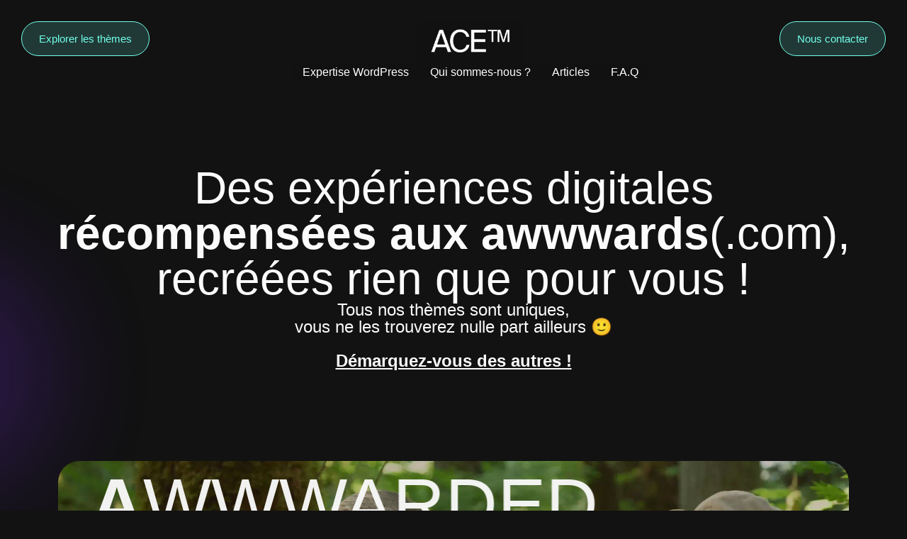

--- FILE ---
content_type: text/html; charset=UTF-8
request_url: https://ace-tm.fr/
body_size: 50371
content:
<!doctype html>
<html lang="fr-FR">
<head>
	<meta charset="UTF-8">
	<meta name="viewport" content="width=device-width, initial-scale=1">
	<link rel="profile" href="https://gmpg.org/xfn/11">
	<meta name='robots' content='index, follow, max-image-preview:large, max-snippet:-1, max-video-preview:-1' />

	<!-- This site is optimized with the Yoast SEO plugin v26.8 - https://yoast.com/product/yoast-seo-wordpress/ -->
	<title>ACE TM - Awwwarded, Custom &amp; Exclusive WordPress Theme</title>
	<meta name="description" content="Des expériences visuelles récompensées aux awwwards(.com), recréées rien que pour vous. Tous nos thèmes sont uniques !" />
	<link rel="canonical" href="https://ace-tm.fr/" />
	<meta property="og:locale" content="fr_FR" />
	<meta property="og:type" content="website" />
	<meta property="og:title" content="ACE TM - Awwwarded, Custom &amp; Exclusive WordPress Theme" />
	<meta property="og:description" content="Des expériences visuelles récompensées aux awwwards(.com), recréées rien que pour vous. Tous nos thèmes sont uniques !" />
	<meta property="og:url" content="https://ace-tm.fr/" />
	<meta property="og:site_name" content="ACE TM" />
	<meta property="article:modified_time" content="2025-03-20T10:13:04+00:00" />
	<meta property="og:image" content="https://ace-tm.fr/wp-content/uploads/2022/04/slider-demos-new.webp" />
	<meta property="og:image:width" content="2315" />
	<meta property="og:image:height" content="782" />
	<meta property="og:image:type" content="image/webp" />
	<meta name="twitter:card" content="summary_large_image" />
	<script type="application/ld+json" class="yoast-schema-graph">{"@context":"https://schema.org","@graph":[{"@type":"WebPage","@id":"https://ace-tm.fr/","url":"https://ace-tm.fr/","name":"ACE TM - Awwwarded, Custom & Exclusive WordPress Theme","isPartOf":{"@id":"https://ace-tm.fr/#website"},"about":{"@id":"https://ace-tm.fr/#organization"},"primaryImageOfPage":{"@id":"https://ace-tm.fr/#primaryimage"},"image":{"@id":"https://ace-tm.fr/#primaryimage"},"thumbnailUrl":"https://ace-tm.fr/wp-content/uploads/2022/04/slider-demos-new.webp","datePublished":"2022-04-13T12:09:22+00:00","dateModified":"2025-03-20T10:13:04+00:00","description":"Des expériences visuelles récompensées aux awwwards(.com), recréées rien que pour vous. Tous nos thèmes sont uniques !","breadcrumb":{"@id":"https://ace-tm.fr/#breadcrumb"},"inLanguage":"fr-FR","potentialAction":[{"@type":"ReadAction","target":["https://ace-tm.fr/"]}]},{"@type":"ImageObject","inLanguage":"fr-FR","@id":"https://ace-tm.fr/#primaryimage","url":"https://ace-tm.fr/wp-content/uploads/2022/04/slider-demos-new.webp","contentUrl":"https://ace-tm.fr/wp-content/uploads/2022/04/slider-demos-new.webp","width":2315,"height":782},{"@type":"BreadcrumbList","@id":"https://ace-tm.fr/#breadcrumb","itemListElement":[{"@type":"ListItem","position":1,"name":"Accueil"}]},{"@type":"WebSite","@id":"https://ace-tm.fr/#website","url":"https://ace-tm.fr/","name":"ACE TM","description":"Exclusive Wordpress Themes","publisher":{"@id":"https://ace-tm.fr/#organization"},"potentialAction":[{"@type":"SearchAction","target":{"@type":"EntryPoint","urlTemplate":"https://ace-tm.fr/?s={search_term_string}"},"query-input":{"@type":"PropertyValueSpecification","valueRequired":true,"valueName":"search_term_string"}}],"inLanguage":"fr-FR"},{"@type":"Organization","@id":"https://ace-tm.fr/#organization","name":"ACE TM","url":"https://ace-tm.fr/","logo":{"@type":"ImageObject","inLanguage":"fr-FR","@id":"https://ace-tm.fr/#/schema/logo/image/","url":"https://ace-tm.fr/wp-content/uploads/2022/04/ACE-TM-Logo-black.png","contentUrl":"https://ace-tm.fr/wp-content/uploads/2022/04/ACE-TM-Logo-black.png","width":3602,"height":1148,"caption":"ACE TM"},"image":{"@id":"https://ace-tm.fr/#/schema/logo/image/"}}]}</script>
	<!-- / Yoast SEO plugin. -->


<link rel='dns-prefetch' href='//www.googletagmanager.com' />
<link rel="alternate" type="application/rss+xml" title="ACE TM &raquo; Flux" href="https://ace-tm.fr/feed/" />
<link rel="alternate" type="application/rss+xml" title="ACE TM &raquo; Flux des commentaires" href="https://ace-tm.fr/comments/feed/" />
<link rel="alternate" title="oEmbed (JSON)" type="application/json+oembed" href="https://ace-tm.fr/wp-json/oembed/1.0/embed?url=https%3A%2F%2Face-tm.fr%2F" />
<link rel="alternate" title="oEmbed (XML)" type="text/xml+oembed" href="https://ace-tm.fr/wp-json/oembed/1.0/embed?url=https%3A%2F%2Face-tm.fr%2F&#038;format=xml" />
<style id='wp-img-auto-sizes-contain-inline-css'>
img:is([sizes=auto i],[sizes^="auto," i]){contain-intrinsic-size:3000px 1500px}
/*# sourceURL=wp-img-auto-sizes-contain-inline-css */
</style>

<style id='wp-emoji-styles-inline-css'>

	img.wp-smiley, img.emoji {
		display: inline !important;
		border: none !important;
		box-shadow: none !important;
		height: 1em !important;
		width: 1em !important;
		margin: 0 0.07em !important;
		vertical-align: -0.1em !important;
		background: none !important;
		padding: 0 !important;
	}
/*# sourceURL=wp-emoji-styles-inline-css */
</style>
<link rel='stylesheet' id='jet-engine-frontend-css' href='https://ace-tm.fr/wp-content/plugins/jet-engine/assets/css/frontend.css?ver=3.4.2' media='all' />
<style id='global-styles-inline-css'>
:root{--wp--preset--aspect-ratio--square: 1;--wp--preset--aspect-ratio--4-3: 4/3;--wp--preset--aspect-ratio--3-4: 3/4;--wp--preset--aspect-ratio--3-2: 3/2;--wp--preset--aspect-ratio--2-3: 2/3;--wp--preset--aspect-ratio--16-9: 16/9;--wp--preset--aspect-ratio--9-16: 9/16;--wp--preset--color--black: #000000;--wp--preset--color--cyan-bluish-gray: #abb8c3;--wp--preset--color--white: #ffffff;--wp--preset--color--pale-pink: #f78da7;--wp--preset--color--vivid-red: #cf2e2e;--wp--preset--color--luminous-vivid-orange: #ff6900;--wp--preset--color--luminous-vivid-amber: #fcb900;--wp--preset--color--light-green-cyan: #7bdcb5;--wp--preset--color--vivid-green-cyan: #00d084;--wp--preset--color--pale-cyan-blue: #8ed1fc;--wp--preset--color--vivid-cyan-blue: #0693e3;--wp--preset--color--vivid-purple: #9b51e0;--wp--preset--gradient--vivid-cyan-blue-to-vivid-purple: linear-gradient(135deg,rgb(6,147,227) 0%,rgb(155,81,224) 100%);--wp--preset--gradient--light-green-cyan-to-vivid-green-cyan: linear-gradient(135deg,rgb(122,220,180) 0%,rgb(0,208,130) 100%);--wp--preset--gradient--luminous-vivid-amber-to-luminous-vivid-orange: linear-gradient(135deg,rgb(252,185,0) 0%,rgb(255,105,0) 100%);--wp--preset--gradient--luminous-vivid-orange-to-vivid-red: linear-gradient(135deg,rgb(255,105,0) 0%,rgb(207,46,46) 100%);--wp--preset--gradient--very-light-gray-to-cyan-bluish-gray: linear-gradient(135deg,rgb(238,238,238) 0%,rgb(169,184,195) 100%);--wp--preset--gradient--cool-to-warm-spectrum: linear-gradient(135deg,rgb(74,234,220) 0%,rgb(151,120,209) 20%,rgb(207,42,186) 40%,rgb(238,44,130) 60%,rgb(251,105,98) 80%,rgb(254,248,76) 100%);--wp--preset--gradient--blush-light-purple: linear-gradient(135deg,rgb(255,206,236) 0%,rgb(152,150,240) 100%);--wp--preset--gradient--blush-bordeaux: linear-gradient(135deg,rgb(254,205,165) 0%,rgb(254,45,45) 50%,rgb(107,0,62) 100%);--wp--preset--gradient--luminous-dusk: linear-gradient(135deg,rgb(255,203,112) 0%,rgb(199,81,192) 50%,rgb(65,88,208) 100%);--wp--preset--gradient--pale-ocean: linear-gradient(135deg,rgb(255,245,203) 0%,rgb(182,227,212) 50%,rgb(51,167,181) 100%);--wp--preset--gradient--electric-grass: linear-gradient(135deg,rgb(202,248,128) 0%,rgb(113,206,126) 100%);--wp--preset--gradient--midnight: linear-gradient(135deg,rgb(2,3,129) 0%,rgb(40,116,252) 100%);--wp--preset--font-size--small: 13px;--wp--preset--font-size--medium: 20px;--wp--preset--font-size--large: 36px;--wp--preset--font-size--x-large: 42px;--wp--preset--spacing--20: 0.44rem;--wp--preset--spacing--30: 0.67rem;--wp--preset--spacing--40: 1rem;--wp--preset--spacing--50: 1.5rem;--wp--preset--spacing--60: 2.25rem;--wp--preset--spacing--70: 3.38rem;--wp--preset--spacing--80: 5.06rem;--wp--preset--shadow--natural: 6px 6px 9px rgba(0, 0, 0, 0.2);--wp--preset--shadow--deep: 12px 12px 50px rgba(0, 0, 0, 0.4);--wp--preset--shadow--sharp: 6px 6px 0px rgba(0, 0, 0, 0.2);--wp--preset--shadow--outlined: 6px 6px 0px -3px rgb(255, 255, 255), 6px 6px rgb(0, 0, 0);--wp--preset--shadow--crisp: 6px 6px 0px rgb(0, 0, 0);}:root { --wp--style--global--content-size: 800px;--wp--style--global--wide-size: 1200px; }:where(body) { margin: 0; }.wp-site-blocks > .alignleft { float: left; margin-right: 2em; }.wp-site-blocks > .alignright { float: right; margin-left: 2em; }.wp-site-blocks > .aligncenter { justify-content: center; margin-left: auto; margin-right: auto; }:where(.wp-site-blocks) > * { margin-block-start: 24px; margin-block-end: 0; }:where(.wp-site-blocks) > :first-child { margin-block-start: 0; }:where(.wp-site-blocks) > :last-child { margin-block-end: 0; }:root { --wp--style--block-gap: 24px; }:root :where(.is-layout-flow) > :first-child{margin-block-start: 0;}:root :where(.is-layout-flow) > :last-child{margin-block-end: 0;}:root :where(.is-layout-flow) > *{margin-block-start: 24px;margin-block-end: 0;}:root :where(.is-layout-constrained) > :first-child{margin-block-start: 0;}:root :where(.is-layout-constrained) > :last-child{margin-block-end: 0;}:root :where(.is-layout-constrained) > *{margin-block-start: 24px;margin-block-end: 0;}:root :where(.is-layout-flex){gap: 24px;}:root :where(.is-layout-grid){gap: 24px;}.is-layout-flow > .alignleft{float: left;margin-inline-start: 0;margin-inline-end: 2em;}.is-layout-flow > .alignright{float: right;margin-inline-start: 2em;margin-inline-end: 0;}.is-layout-flow > .aligncenter{margin-left: auto !important;margin-right: auto !important;}.is-layout-constrained > .alignleft{float: left;margin-inline-start: 0;margin-inline-end: 2em;}.is-layout-constrained > .alignright{float: right;margin-inline-start: 2em;margin-inline-end: 0;}.is-layout-constrained > .aligncenter{margin-left: auto !important;margin-right: auto !important;}.is-layout-constrained > :where(:not(.alignleft):not(.alignright):not(.alignfull)){max-width: var(--wp--style--global--content-size);margin-left: auto !important;margin-right: auto !important;}.is-layout-constrained > .alignwide{max-width: var(--wp--style--global--wide-size);}body .is-layout-flex{display: flex;}.is-layout-flex{flex-wrap: wrap;align-items: center;}.is-layout-flex > :is(*, div){margin: 0;}body .is-layout-grid{display: grid;}.is-layout-grid > :is(*, div){margin: 0;}body{padding-top: 0px;padding-right: 0px;padding-bottom: 0px;padding-left: 0px;}a:where(:not(.wp-element-button)){text-decoration: underline;}:root :where(.wp-element-button, .wp-block-button__link){background-color: #32373c;border-width: 0;color: #fff;font-family: inherit;font-size: inherit;font-style: inherit;font-weight: inherit;letter-spacing: inherit;line-height: inherit;padding-top: calc(0.667em + 2px);padding-right: calc(1.333em + 2px);padding-bottom: calc(0.667em + 2px);padding-left: calc(1.333em + 2px);text-decoration: none;text-transform: inherit;}.has-black-color{color: var(--wp--preset--color--black) !important;}.has-cyan-bluish-gray-color{color: var(--wp--preset--color--cyan-bluish-gray) !important;}.has-white-color{color: var(--wp--preset--color--white) !important;}.has-pale-pink-color{color: var(--wp--preset--color--pale-pink) !important;}.has-vivid-red-color{color: var(--wp--preset--color--vivid-red) !important;}.has-luminous-vivid-orange-color{color: var(--wp--preset--color--luminous-vivid-orange) !important;}.has-luminous-vivid-amber-color{color: var(--wp--preset--color--luminous-vivid-amber) !important;}.has-light-green-cyan-color{color: var(--wp--preset--color--light-green-cyan) !important;}.has-vivid-green-cyan-color{color: var(--wp--preset--color--vivid-green-cyan) !important;}.has-pale-cyan-blue-color{color: var(--wp--preset--color--pale-cyan-blue) !important;}.has-vivid-cyan-blue-color{color: var(--wp--preset--color--vivid-cyan-blue) !important;}.has-vivid-purple-color{color: var(--wp--preset--color--vivid-purple) !important;}.has-black-background-color{background-color: var(--wp--preset--color--black) !important;}.has-cyan-bluish-gray-background-color{background-color: var(--wp--preset--color--cyan-bluish-gray) !important;}.has-white-background-color{background-color: var(--wp--preset--color--white) !important;}.has-pale-pink-background-color{background-color: var(--wp--preset--color--pale-pink) !important;}.has-vivid-red-background-color{background-color: var(--wp--preset--color--vivid-red) !important;}.has-luminous-vivid-orange-background-color{background-color: var(--wp--preset--color--luminous-vivid-orange) !important;}.has-luminous-vivid-amber-background-color{background-color: var(--wp--preset--color--luminous-vivid-amber) !important;}.has-light-green-cyan-background-color{background-color: var(--wp--preset--color--light-green-cyan) !important;}.has-vivid-green-cyan-background-color{background-color: var(--wp--preset--color--vivid-green-cyan) !important;}.has-pale-cyan-blue-background-color{background-color: var(--wp--preset--color--pale-cyan-blue) !important;}.has-vivid-cyan-blue-background-color{background-color: var(--wp--preset--color--vivid-cyan-blue) !important;}.has-vivid-purple-background-color{background-color: var(--wp--preset--color--vivid-purple) !important;}.has-black-border-color{border-color: var(--wp--preset--color--black) !important;}.has-cyan-bluish-gray-border-color{border-color: var(--wp--preset--color--cyan-bluish-gray) !important;}.has-white-border-color{border-color: var(--wp--preset--color--white) !important;}.has-pale-pink-border-color{border-color: var(--wp--preset--color--pale-pink) !important;}.has-vivid-red-border-color{border-color: var(--wp--preset--color--vivid-red) !important;}.has-luminous-vivid-orange-border-color{border-color: var(--wp--preset--color--luminous-vivid-orange) !important;}.has-luminous-vivid-amber-border-color{border-color: var(--wp--preset--color--luminous-vivid-amber) !important;}.has-light-green-cyan-border-color{border-color: var(--wp--preset--color--light-green-cyan) !important;}.has-vivid-green-cyan-border-color{border-color: var(--wp--preset--color--vivid-green-cyan) !important;}.has-pale-cyan-blue-border-color{border-color: var(--wp--preset--color--pale-cyan-blue) !important;}.has-vivid-cyan-blue-border-color{border-color: var(--wp--preset--color--vivid-cyan-blue) !important;}.has-vivid-purple-border-color{border-color: var(--wp--preset--color--vivid-purple) !important;}.has-vivid-cyan-blue-to-vivid-purple-gradient-background{background: var(--wp--preset--gradient--vivid-cyan-blue-to-vivid-purple) !important;}.has-light-green-cyan-to-vivid-green-cyan-gradient-background{background: var(--wp--preset--gradient--light-green-cyan-to-vivid-green-cyan) !important;}.has-luminous-vivid-amber-to-luminous-vivid-orange-gradient-background{background: var(--wp--preset--gradient--luminous-vivid-amber-to-luminous-vivid-orange) !important;}.has-luminous-vivid-orange-to-vivid-red-gradient-background{background: var(--wp--preset--gradient--luminous-vivid-orange-to-vivid-red) !important;}.has-very-light-gray-to-cyan-bluish-gray-gradient-background{background: var(--wp--preset--gradient--very-light-gray-to-cyan-bluish-gray) !important;}.has-cool-to-warm-spectrum-gradient-background{background: var(--wp--preset--gradient--cool-to-warm-spectrum) !important;}.has-blush-light-purple-gradient-background{background: var(--wp--preset--gradient--blush-light-purple) !important;}.has-blush-bordeaux-gradient-background{background: var(--wp--preset--gradient--blush-bordeaux) !important;}.has-luminous-dusk-gradient-background{background: var(--wp--preset--gradient--luminous-dusk) !important;}.has-pale-ocean-gradient-background{background: var(--wp--preset--gradient--pale-ocean) !important;}.has-electric-grass-gradient-background{background: var(--wp--preset--gradient--electric-grass) !important;}.has-midnight-gradient-background{background: var(--wp--preset--gradient--midnight) !important;}.has-small-font-size{font-size: var(--wp--preset--font-size--small) !important;}.has-medium-font-size{font-size: var(--wp--preset--font-size--medium) !important;}.has-large-font-size{font-size: var(--wp--preset--font-size--large) !important;}.has-x-large-font-size{font-size: var(--wp--preset--font-size--x-large) !important;}
:root :where(.wp-block-pullquote){font-size: 1.5em;line-height: 1.6;}
/*# sourceURL=global-styles-inline-css */
</style>
<link rel='stylesheet' id='hello-elementor-css' href='https://ace-tm.fr/wp-content/themes/hello-elementor/assets/css/reset.css?ver=3.4.5' media='all' />
<link rel='stylesheet' id='hello-elementor-theme-style-css' href='https://ace-tm.fr/wp-content/themes/hello-elementor/assets/css/theme.css?ver=3.4.5' media='all' />
<link rel='stylesheet' id='hello-elementor-header-footer-css' href='https://ace-tm.fr/wp-content/themes/hello-elementor/assets/css/header-footer.css?ver=3.4.5' media='all' />
<link rel='stylesheet' id='elementor-frontend-css' href='https://ace-tm.fr/wp-content/plugins/elementor/assets/css/frontend.min.css?ver=3.34.2' media='all' />
<link rel='stylesheet' id='elementor-post-5-css' href='https://ace-tm.fr/wp-content/uploads/elementor/css/post-5.css?ver=1769079236' media='all' />
<link rel='stylesheet' id='widget-image-css' href='https://ace-tm.fr/wp-content/plugins/elementor/assets/css/widget-image.min.css?ver=3.34.2' media='all' />
<link rel='stylesheet' id='widget-nav-menu-css' href='https://ace-tm.fr/wp-content/plugins/elementor-pro/assets/css/widget-nav-menu.min.css?ver=3.34.1' media='all' />
<link rel='stylesheet' id='e-sticky-css' href='https://ace-tm.fr/wp-content/plugins/elementor-pro/assets/css/modules/sticky.min.css?ver=3.34.1' media='all' />
<link rel='stylesheet' id='e-motion-fx-css' href='https://ace-tm.fr/wp-content/plugins/elementor-pro/assets/css/modules/motion-fx.min.css?ver=3.34.1' media='all' />
<link rel='stylesheet' id='widget-heading-css' href='https://ace-tm.fr/wp-content/plugins/elementor/assets/css/widget-heading.min.css?ver=3.34.2' media='all' />
<link rel='stylesheet' id='widget-icon-list-css' href='https://ace-tm.fr/wp-content/plugins/elementor/assets/css/widget-icon-list.min.css?ver=3.34.2' media='all' />
<link rel='stylesheet' id='e-animation-fadeIn-css' href='https://ace-tm.fr/wp-content/plugins/elementor/assets/lib/animations/styles/fadeIn.min.css?ver=3.34.2' media='all' />
<link rel='stylesheet' id='e-animation-fadeInLeft-css' href='https://ace-tm.fr/wp-content/plugins/elementor/assets/lib/animations/styles/fadeInLeft.min.css?ver=3.34.2' media='all' />
<link rel='stylesheet' id='e-animation-fadeInRight-css' href='https://ace-tm.fr/wp-content/plugins/elementor/assets/lib/animations/styles/fadeInRight.min.css?ver=3.34.2' media='all' />
<link rel='stylesheet' id='widget-spacer-css' href='https://ace-tm.fr/wp-content/plugins/elementor/assets/css/widget-spacer.min.css?ver=3.34.2' media='all' />
<link rel='stylesheet' id='widget-loop-common-css' href='https://ace-tm.fr/wp-content/plugins/elementor-pro/assets/css/widget-loop-common.min.css?ver=3.34.1' media='all' />
<link rel='stylesheet' id='widget-loop-grid-css' href='https://ace-tm.fr/wp-content/plugins/elementor-pro/assets/css/widget-loop-grid.min.css?ver=3.34.1' media='all' />
<link rel='stylesheet' id='widget-posts-css' href='https://ace-tm.fr/wp-content/plugins/elementor-pro/assets/css/widget-posts.min.css?ver=3.34.1' media='all' />
<link rel='stylesheet' id='elementor-post-7-css' href='https://ace-tm.fr/wp-content/uploads/elementor/css/post-7.css?ver=1769079237' media='all' />
<link rel='stylesheet' id='elementor-post-98-css' href='https://ace-tm.fr/wp-content/uploads/elementor/css/post-98.css?ver=1769079237' media='all' />
<link rel='stylesheet' id='elementor-post-432-css' href='https://ace-tm.fr/wp-content/uploads/elementor/css/post-432.css?ver=1769079237' media='all' />
<script src="https://ace-tm.fr/wp-includes/js/jquery/jquery.min.js?ver=3.7.1" id="jquery-core-js"></script>
<script src="https://ace-tm.fr/wp-includes/js/jquery/jquery-migrate.min.js?ver=3.4.1" id="jquery-migrate-js"></script>

<!-- Extrait de code de la balise Google (gtag.js) ajouté par Site Kit -->
<!-- Extrait Google Analytics ajouté par Site Kit -->
<script src="https://www.googletagmanager.com/gtag/js?id=GT-TNLZ69C" id="google_gtagjs-js" async></script>
<script id="google_gtagjs-js-after">
window.dataLayer = window.dataLayer || [];function gtag(){dataLayer.push(arguments);}
gtag("set","linker",{"domains":["ace-tm.fr"]});
gtag("js", new Date());
gtag("set", "developer_id.dZTNiMT", true);
gtag("config", "GT-TNLZ69C");
//# sourceURL=google_gtagjs-js-after
</script>
<link rel="https://api.w.org/" href="https://ace-tm.fr/wp-json/" /><link rel="alternate" title="JSON" type="application/json" href="https://ace-tm.fr/wp-json/wp/v2/pages/7" /><link rel="EditURI" type="application/rsd+xml" title="RSD" href="https://ace-tm.fr/xmlrpc.php?rsd" />
<meta name="generator" content="WordPress 6.9" />
<link rel='shortlink' href='https://ace-tm.fr/' />
<meta name="generator" content="Site Kit by Google 1.170.0" /><meta name="generator" content="Elementor 3.34.2; features: e_font_icon_svg, additional_custom_breakpoints; settings: css_print_method-external, google_font-enabled, font_display-auto">
			<style>
				.e-con.e-parent:nth-of-type(n+4):not(.e-lazyloaded):not(.e-no-lazyload),
				.e-con.e-parent:nth-of-type(n+4):not(.e-lazyloaded):not(.e-no-lazyload) * {
					background-image: none !important;
				}
				@media screen and (max-height: 1024px) {
					.e-con.e-parent:nth-of-type(n+3):not(.e-lazyloaded):not(.e-no-lazyload),
					.e-con.e-parent:nth-of-type(n+3):not(.e-lazyloaded):not(.e-no-lazyload) * {
						background-image: none !important;
					}
				}
				@media screen and (max-height: 640px) {
					.e-con.e-parent:nth-of-type(n+2):not(.e-lazyloaded):not(.e-no-lazyload),
					.e-con.e-parent:nth-of-type(n+2):not(.e-lazyloaded):not(.e-no-lazyload) * {
						background-image: none !important;
					}
				}
			</style>
			<script>window.axeptioSettings = {
  clientId: "658041d1ac7d3561f1748b2a",
};
 
(function(d, s) {
  var t = d.getElementsByTagName(s)[0], e = d.createElement(s);
  e.async = true; e.src = "//static.axept.io/sdk.js";
  t.parentNode.insertBefore(e, t);
})(document, "script");
</script>			<meta name="theme-color" content="#121212">
			<link rel="icon" href="https://ace-tm.fr/wp-content/uploads/2022/04/Favicon-150x150.png" sizes="32x32" />
<link rel="icon" href="https://ace-tm.fr/wp-content/uploads/2022/04/Favicon-300x300.png" sizes="192x192" />
<link rel="apple-touch-icon" href="https://ace-tm.fr/wp-content/uploads/2022/04/Favicon-300x300.png" />
<meta name="msapplication-TileImage" content="https://ace-tm.fr/wp-content/uploads/2022/04/Favicon-300x300.png" />
		<style id="wp-custom-css">
			#thinfont {
	font-weight: 100 !important;
}

.thinfont {
	font-weight: 100 !important;
}

#text-align-right {
	text-align: right !important;
}


/* The overlay effect (full height and width) - lays on top of the container and over the image */
.overlay {
  transform: scale(0) rotate(-0.5turn);
  transition: .3s ease;
}

/* When you mouse over the container, the overlay text will "zoom" in display */

.container:hover .overlay {
  transform: scale(1);
}

.container:hover {
  transform: scale(.95);
}


/* Some text inside the overlay, which is positioned in the middle vertically and horizontally */
.textoverlay {
  color: white;
  font-size: 20px;
  position: absolute;
  top: 50%;
  left: 50%;
  transform: translate(-50%, -50%);
  text-align: center;
}

/* Icon non clicable */
.nonclicable {
    pointer-events: none;
}

@media screen and (min-width: 767px) {
.menuitemmobile {
	display: none !important;
}}

.elementor-nav-menu__align-right .elementor-nav-menu {
	padding-top: 24px;
	padding-bottom: 24px;align-content
}		</style>
		</head>
<body class="home wp-singular page-template-default page page-id-7 wp-custom-logo wp-embed-responsive wp-theme-hello-elementor hello-elementor-default elementor-default elementor-template-full-width elementor-kit-5 elementor-page elementor-page-7">


<a class="skip-link screen-reader-text" href="#content">Aller au contenu</a>

		<header data-elementor-type="header" data-elementor-id="98" class="elementor elementor-98 elementor-location-header" data-elementor-post-type="elementor_library">
			<div class="elementor-element elementor-element-e185d0f e-con-full e-flex e-con e-parent" data-id="e185d0f" data-element_type="container" data-settings="{&quot;sticky&quot;:&quot;top&quot;,&quot;sticky_on&quot;:[&quot;desktop&quot;,&quot;tablet&quot;],&quot;sticky_offset&quot;:0,&quot;sticky_effects_offset&quot;:0,&quot;sticky_anchor_link_offset&quot;:0}">
		<div class="elementor-element elementor-element-b030a2d e-con-full e-flex e-con e-child" data-id="b030a2d" data-element_type="container">
				<div class="elementor-element elementor-element-27f5a6e elementor-mobile-align-center elementor-widget elementor-widget-button" data-id="27f5a6e" data-element_type="widget" data-settings="{&quot;_animation_mobile&quot;:&quot;none&quot;}" data-widget_type="button.default">
				<div class="elementor-widget-container">
									<div class="elementor-button-wrapper">
					<a class="elementor-button elementor-button-link elementor-size-sm" href="https://ace-tm.fr/#themes">
						<span class="elementor-button-content-wrapper">
									<span class="elementor-button-text">Explorer les thèmes</span>
					</span>
					</a>
				</div>
								</div>
				</div>
				<div class="elementor-element elementor-element-cc5c20a elementor-mobile-align-center elementor-hidden-desktop elementor-hidden-tablet elementor-widget elementor-widget-button" data-id="cc5c20a" data-element_type="widget" data-settings="{&quot;_animation_mobile&quot;:&quot;none&quot;}" data-widget_type="button.default">
				<div class="elementor-widget-container">
									<div class="elementor-button-wrapper">
					<a class="elementor-button elementor-button-link elementor-size-sm" href="#elementor-action%3Aaction%3Dpopup%3Aopen%26settings%3DeyJpZCI6Ijg0NCIsInRvZ2dsZSI6ZmFsc2V9">
						<span class="elementor-button-content-wrapper">
									<span class="elementor-button-text">Nous contacter</span>
					</span>
					</a>
				</div>
								</div>
				</div>
				</div>
		<div class="elementor-element elementor-element-1594210 e-con-full e-flex e-con e-child" data-id="1594210" data-element_type="container" data-settings="{&quot;sticky&quot;:&quot;top&quot;,&quot;sticky_on&quot;:[&quot;mobile&quot;],&quot;sticky_offset_mobile&quot;:20,&quot;sticky_offset&quot;:0,&quot;sticky_effects_offset&quot;:0,&quot;sticky_anchor_link_offset&quot;:0}">
				<div class="elementor-element elementor-element-8c983f7 elementor-widget__width-initial elementor-widget elementor-widget-theme-site-logo elementor-widget-image" data-id="8c983f7" data-element_type="widget" data-widget_type="theme-site-logo.default">
				<div class="elementor-widget-container">
											<a href="https://ace-tm.fr">
			<img fetchpriority="high" width="2560" height="816" src="https://ace-tm.fr/wp-content/uploads/2022/04/ACE-TM-Logo-White-scaled.webp" class="attachment-full size-full wp-image-988" alt="" srcset="https://ace-tm.fr/wp-content/uploads/2022/04/ACE-TM-Logo-White-scaled.webp 2560w, https://ace-tm.fr/wp-content/uploads/2022/04/ACE-TM-Logo-White-300x96.webp 300w, https://ace-tm.fr/wp-content/uploads/2022/04/ACE-TM-Logo-White-1024x326.webp 1024w, https://ace-tm.fr/wp-content/uploads/2022/04/ACE-TM-Logo-White-768x245.webp 768w, https://ace-tm.fr/wp-content/uploads/2022/04/ACE-TM-Logo-White-1536x490.webp 1536w, https://ace-tm.fr/wp-content/uploads/2022/04/ACE-TM-Logo-White-2048x653.webp 2048w" sizes="(max-width: 2560px) 100vw, 2560px" />				</a>
											</div>
				</div>
				<div class="elementor-element elementor-element-16f53e5 elementor-nav-menu__align-center elementor-nav-menu--dropdown-mobile elementor-nav-menu--stretch elementor-hidden-mobile elementor-nav-menu__text-align-aside elementor-nav-menu--toggle elementor-nav-menu--burger elementor-widget elementor-widget-nav-menu" data-id="16f53e5" data-element_type="widget" data-settings="{&quot;full_width&quot;:&quot;stretch&quot;,&quot;layout&quot;:&quot;horizontal&quot;,&quot;submenu_icon&quot;:{&quot;value&quot;:&quot;&lt;svg aria-hidden=\&quot;true\&quot; class=\&quot;e-font-icon-svg e-fas-caret-down\&quot; viewBox=\&quot;0 0 320 512\&quot; xmlns=\&quot;http:\/\/www.w3.org\/2000\/svg\&quot;&gt;&lt;path d=\&quot;M31.3 192h257.3c17.8 0 26.7 21.5 14.1 34.1L174.1 354.8c-7.8 7.8-20.5 7.8-28.3 0L17.2 226.1C4.6 213.5 13.5 192 31.3 192z\&quot;&gt;&lt;\/path&gt;&lt;\/svg&gt;&quot;,&quot;library&quot;:&quot;fa-solid&quot;},&quot;toggle&quot;:&quot;burger&quot;}" data-widget_type="nav-menu.default">
				<div class="elementor-widget-container">
								<nav aria-label="Menu" class="elementor-nav-menu--main elementor-nav-menu__container elementor-nav-menu--layout-horizontal e--pointer-none">
				<ul id="menu-1-16f53e5" class="elementor-nav-menu"><li class="menuitemmobile menu-item menu-item-type-custom menu-item-object-custom current-menu-item current_page_item menu-item-home menu-item-101"><a href="https://ace-tm.fr/#themes" aria-current="page" class="elementor-item elementor-item-anchor">Découvrir nos thèmes</a></li>
<li class="menu-item menu-item-type-post_type menu-item-object-page menu-item-1643"><a href="https://ace-tm.fr/agence-wordpress-ace-tm/" class="elementor-item">Expertise WordPress</a></li>
<li class="menu-item menu-item-type-post_type menu-item-object-page menu-item-1177"><a href="https://ace-tm.fr/qui-sommes-nous/" class="elementor-item">Qui sommes-nous ?</a></li>
<li class="menu-item menu-item-type-post_type menu-item-object-page menu-item-1915"><a href="https://ace-tm.fr/articles/" class="elementor-item">Articles</a></li>
<li class="menu-item menu-item-type-post_type menu-item-object-page menu-item-1775"><a href="https://ace-tm.fr/f-a-q/" class="elementor-item">F.A.Q</a></li>
</ul>			</nav>
					<div class="elementor-menu-toggle" role="button" tabindex="0" aria-label="Permuter le menu" aria-expanded="false">
			<span class="elementor-menu-toggle__icon--open"><svg xmlns="http://www.w3.org/2000/svg" width="800px" height="800px" viewBox="0 0 24 24" fill="none" stroke="#ffffff" transform="rotate(0)"><g id="SVGRepo_bgCarrier" stroke-width="0"></g><g id="SVGRepo_tracerCarrier" stroke-linecap="round" stroke-linejoin="round"></g><g id="SVGRepo_iconCarrier"><g id="Menu / Menu_Alt_01"><path id="Vector" d="M12 17H19M5 12H19M5 7H19" stroke="#ffffff" stroke-width="2" stroke-linecap="round" stroke-linejoin="round"></path></g></g></svg></span><span class="elementor-menu-toggle__icon--close"><svg xmlns="http://www.w3.org/2000/svg" width="800px" height="800px" viewBox="-0.5 0 25 25" fill="none"><g id="SVGRepo_bgCarrier" stroke-width="0"></g><g id="SVGRepo_tracerCarrier" stroke-linecap="round" stroke-linejoin="round"></g><g id="SVGRepo_iconCarrier"><path d="M3 21.32L21 3.32001" stroke="#ffffff" stroke-width="1.5" stroke-linecap="round" stroke-linejoin="round"></path><path d="M3 3.32001L21 21.32" stroke="#ffffff" stroke-width="1.5" stroke-linecap="round" stroke-linejoin="round"></path></g></svg></span>		</div>
					<nav class="elementor-nav-menu--dropdown elementor-nav-menu__container" aria-hidden="true">
				<ul id="menu-2-16f53e5" class="elementor-nav-menu"><li class="menuitemmobile menu-item menu-item-type-custom menu-item-object-custom current-menu-item current_page_item menu-item-home menu-item-101"><a href="https://ace-tm.fr/#themes" aria-current="page" class="elementor-item elementor-item-anchor" tabindex="-1">Découvrir nos thèmes</a></li>
<li class="menu-item menu-item-type-post_type menu-item-object-page menu-item-1643"><a href="https://ace-tm.fr/agence-wordpress-ace-tm/" class="elementor-item" tabindex="-1">Expertise WordPress</a></li>
<li class="menu-item menu-item-type-post_type menu-item-object-page menu-item-1177"><a href="https://ace-tm.fr/qui-sommes-nous/" class="elementor-item" tabindex="-1">Qui sommes-nous ?</a></li>
<li class="menu-item menu-item-type-post_type menu-item-object-page menu-item-1915"><a href="https://ace-tm.fr/articles/" class="elementor-item" tabindex="-1">Articles</a></li>
<li class="menu-item menu-item-type-post_type menu-item-object-page menu-item-1775"><a href="https://ace-tm.fr/f-a-q/" class="elementor-item" tabindex="-1">F.A.Q</a></li>
</ul>			</nav>
						</div>
				</div>
				</div>
		<div class="elementor-element elementor-element-cfd642e e-con-full e-flex e-con e-child" data-id="cfd642e" data-element_type="container" data-settings="{&quot;sticky&quot;:&quot;top&quot;,&quot;sticky_on&quot;:[&quot;mobile&quot;],&quot;sticky_offset_mobile&quot;:17,&quot;sticky_offset&quot;:0,&quot;sticky_effects_offset&quot;:0,&quot;sticky_anchor_link_offset&quot;:0}">
				<div class="elementor-element elementor-element-ff9f557 elementor-mobile-align-center elementor-align-right elementor-hidden-mobile elementor-widget elementor-widget-button" data-id="ff9f557" data-element_type="widget" data-settings="{&quot;_animation_mobile&quot;:&quot;none&quot;}" data-widget_type="button.default">
				<div class="elementor-widget-container">
									<div class="elementor-button-wrapper">
					<a class="elementor-button elementor-button-link elementor-size-sm" href="#elementor-action%3Aaction%3Dpopup%3Aopen%26settings%3DeyJpZCI6Ijg0NCIsInRvZ2dsZSI6ZmFsc2V9">
						<span class="elementor-button-content-wrapper">
									<span class="elementor-button-text">Nous contacter</span>
					</span>
					</a>
				</div>
								</div>
				</div>
				<div class="elementor-element elementor-element-20c2028 elementor-nav-menu__align-end elementor-nav-menu--dropdown-mobile elementor-nav-menu--stretch elementor-hidden-desktop elementor-hidden-tablet elementor-nav-menu__text-align-aside elementor-nav-menu--toggle elementor-nav-menu--burger elementor-widget elementor-widget-nav-menu" data-id="20c2028" data-element_type="widget" data-settings="{&quot;layout&quot;:&quot;vertical&quot;,&quot;full_width&quot;:&quot;stretch&quot;,&quot;submenu_icon&quot;:{&quot;value&quot;:&quot;&lt;svg aria-hidden=\&quot;true\&quot; class=\&quot;e-font-icon-svg e-fas-caret-down\&quot; viewBox=\&quot;0 0 320 512\&quot; xmlns=\&quot;http:\/\/www.w3.org\/2000\/svg\&quot;&gt;&lt;path d=\&quot;M31.3 192h257.3c17.8 0 26.7 21.5 14.1 34.1L174.1 354.8c-7.8 7.8-20.5 7.8-28.3 0L17.2 226.1C4.6 213.5 13.5 192 31.3 192z\&quot;&gt;&lt;\/path&gt;&lt;\/svg&gt;&quot;,&quot;library&quot;:&quot;fa-solid&quot;},&quot;toggle&quot;:&quot;burger&quot;}" data-widget_type="nav-menu.default">
				<div class="elementor-widget-container">
								<nav aria-label="Menu" class="elementor-nav-menu--main elementor-nav-menu__container elementor-nav-menu--layout-vertical e--pointer-none">
				<ul id="menu-1-20c2028" class="elementor-nav-menu sm-vertical"><li class="menuitemmobile menu-item menu-item-type-custom menu-item-object-custom current-menu-item current_page_item menu-item-home menu-item-101"><a href="https://ace-tm.fr/#themes" aria-current="page" class="elementor-item elementor-item-anchor">Découvrir nos thèmes</a></li>
<li class="menu-item menu-item-type-post_type menu-item-object-page menu-item-1643"><a href="https://ace-tm.fr/agence-wordpress-ace-tm/" class="elementor-item">Expertise WordPress</a></li>
<li class="menu-item menu-item-type-post_type menu-item-object-page menu-item-1177"><a href="https://ace-tm.fr/qui-sommes-nous/" class="elementor-item">Qui sommes-nous ?</a></li>
<li class="menu-item menu-item-type-post_type menu-item-object-page menu-item-1915"><a href="https://ace-tm.fr/articles/" class="elementor-item">Articles</a></li>
<li class="menu-item menu-item-type-post_type menu-item-object-page menu-item-1775"><a href="https://ace-tm.fr/f-a-q/" class="elementor-item">F.A.Q</a></li>
</ul>			</nav>
					<div class="elementor-menu-toggle" role="button" tabindex="0" aria-label="Permuter le menu" aria-expanded="false">
			<span class="elementor-menu-toggle__icon--open"><svg xmlns="http://www.w3.org/2000/svg" width="800px" height="800px" viewBox="0 0 24 24" fill="none" stroke="#ffffff" transform="rotate(0)"><g id="SVGRepo_bgCarrier" stroke-width="0"></g><g id="SVGRepo_tracerCarrier" stroke-linecap="round" stroke-linejoin="round"></g><g id="SVGRepo_iconCarrier"><g id="Menu / Menu_Alt_01"><path id="Vector" d="M12 17H19M5 12H19M5 7H19" stroke="#ffffff" stroke-width="2" stroke-linecap="round" stroke-linejoin="round"></path></g></g></svg></span><span class="elementor-menu-toggle__icon--close"><svg xmlns="http://www.w3.org/2000/svg" width="800px" height="800px" viewBox="-0.5 0 25 25" fill="none"><g id="SVGRepo_bgCarrier" stroke-width="0"></g><g id="SVGRepo_tracerCarrier" stroke-linecap="round" stroke-linejoin="round"></g><g id="SVGRepo_iconCarrier"><path d="M3 21.32L21 3.32001" stroke="#ffffff" stroke-width="1.5" stroke-linecap="round" stroke-linejoin="round"></path><path d="M3 3.32001L21 21.32" stroke="#ffffff" stroke-width="1.5" stroke-linecap="round" stroke-linejoin="round"></path></g></svg></span>		</div>
					<nav class="elementor-nav-menu--dropdown elementor-nav-menu__container" aria-hidden="true">
				<ul id="menu-2-20c2028" class="elementor-nav-menu sm-vertical"><li class="menuitemmobile menu-item menu-item-type-custom menu-item-object-custom current-menu-item current_page_item menu-item-home menu-item-101"><a href="https://ace-tm.fr/#themes" aria-current="page" class="elementor-item elementor-item-anchor" tabindex="-1">Découvrir nos thèmes</a></li>
<li class="menu-item menu-item-type-post_type menu-item-object-page menu-item-1643"><a href="https://ace-tm.fr/agence-wordpress-ace-tm/" class="elementor-item" tabindex="-1">Expertise WordPress</a></li>
<li class="menu-item menu-item-type-post_type menu-item-object-page menu-item-1177"><a href="https://ace-tm.fr/qui-sommes-nous/" class="elementor-item" tabindex="-1">Qui sommes-nous ?</a></li>
<li class="menu-item menu-item-type-post_type menu-item-object-page menu-item-1915"><a href="https://ace-tm.fr/articles/" class="elementor-item" tabindex="-1">Articles</a></li>
<li class="menu-item menu-item-type-post_type menu-item-object-page menu-item-1775"><a href="https://ace-tm.fr/f-a-q/" class="elementor-item" tabindex="-1">F.A.Q</a></li>
</ul>			</nav>
						</div>
				</div>
				</div>
				</div>
				</header>
				<div data-elementor-type="wp-post" data-elementor-id="7" class="elementor elementor-7" data-elementor-post-type="page">
				<div class="elementor-element elementor-element-7501705 e-flex e-con-boxed elementor-invisible e-con e-parent" data-id="7501705" data-element_type="container" data-settings="{&quot;animation&quot;:&quot;fadeIn&quot;,&quot;background_background&quot;:&quot;classic&quot;,&quot;animation_mobile&quot;:&quot;none&quot;}">
					<div class="e-con-inner">
		<div class="elementor-element elementor-element-185f973 e-con-full e-flex e-con e-child" data-id="185f973" data-element_type="container">
				<div class="elementor-element elementor-element-7e25992 elementor-absolute elementor-widget elementor-widget-html" data-id="7e25992" data-element_type="widget" data-settings="{&quot;_position&quot;:&quot;absolute&quot;}" data-widget_type="html.default">
				<div class="elementor-widget-container">
					<div class="footer_ellipse1"></div>
<div class="footer_ellipse2"></div>
<div class="footer_ellipse3"></div>
<div class="footer_ellipse4"></div>				</div>
				</div>
				<div class="elementor-element elementor-element-3286ccb elementor-widget elementor-widget-heading" data-id="3286ccb" data-element_type="widget" data-widget_type="heading.default">
				<div class="elementor-widget-container">
					<h1 class="elementor-heading-title elementor-size-default">Des expériences digitales <b>récompensées aux awwwards</b>(.com), recréées rien que pour vous !</h1>				</div>
				</div>
				<div class="elementor-element elementor-element-091ad04 elementor-widget elementor-widget-heading" data-id="091ad04" data-element_type="widget" data-widget_type="heading.default">
				<div class="elementor-widget-container">
					<h4 class="elementor-heading-title elementor-size-default">Tous nos thèmes sont uniques,<br>vous ne les trouverez nulle part ailleurs 🙂<br><br>
<b><u><a href="https://ace-tm.fr/#themes">Démarquez-vous des autres !</a></u></b></h4>				</div>
				</div>
				</div>
					</div>
				</div>
		<div class="elementor-element elementor-element-6ac5cd4 e-con-full e-flex elementor-invisible e-con e-parent" data-id="6ac5cd4" data-element_type="container" data-settings="{&quot;animation&quot;:&quot;fadeIn&quot;,&quot;animation_delay&quot;:300}">
		<div class="elementor-element elementor-element-b3fbfa9 e-con-full e-flex e-con e-child" data-id="b3fbfa9" data-element_type="container" data-settings="{&quot;background_background&quot;:&quot;video&quot;,&quot;background_video_link&quot;:&quot;https:\/\/ace-tm.fr\/wp-content\/uploads\/2023\/08\/hero2.mp4&quot;,&quot;background_play_on_mobile&quot;:&quot;yes&quot;,&quot;background_privacy_mode&quot;:&quot;yes&quot;}">
		<div class="elementor-background-video-container" aria-hidden="true">
							<video class="elementor-background-video-hosted" autoplay muted playsinline loop></video>
					</div>		<div class="elementor-element elementor-element-60e5ec4 elementor-widget__width-inherit elementor-invisible elementor-widget elementor-widget-heading" data-id="60e5ec4" data-element_type="widget" data-settings="{&quot;_animation&quot;:&quot;fadeInLeft&quot;,&quot;_animation_delay&quot;:300}" data-widget_type="heading.default">
				<div class="elementor-widget-container">
					<h2 class="elementor-heading-title elementor-size-default">&nbsp;&nbsp;&nbsp;
<span>A</span><span id="thinfont">wwwarded</span></h2>				</div>
				</div>
				<div class="elementor-element elementor-element-78b7934 elementor-widget__width-inherit elementor-invisible elementor-widget elementor-widget-heading" data-id="78b7934" data-element_type="widget" data-settings="{&quot;_animation&quot;:&quot;fadeInLeft&quot;,&quot;_animation_delay&quot;:400}" data-widget_type="heading.default">
				<div class="elementor-widget-container">
					<h2 class="elementor-heading-title elementor-size-default"><span id="thinfont">&amp;</span>
<span>C</span><span id="thinfont">ustom</span></h2>				</div>
				</div>
				<div class="elementor-element elementor-element-a5ace3b elementor-widget__width-inherit elementor-invisible elementor-widget elementor-widget-heading" data-id="a5ace3b" data-element_type="widget" data-settings="{&quot;_animation&quot;:&quot;fadeInLeft&quot;,&quot;_animation_delay&quot;:500}" data-widget_type="heading.default">
				<div class="elementor-widget-container">
					<h2 class="elementor-heading-title elementor-size-default"><span id="thinfont">&amp;</span>
<span>E</span><span id="thinfont">xclusive</span></h2>				</div>
				</div>
				<div class="elementor-element elementor-element-500783a elementor-widget__width-inherit elementor-invisible elementor-widget elementor-widget-heading" data-id="500783a" data-element_type="widget" data-settings="{&quot;_animation&quot;:&quot;fadeInRight&quot;,&quot;_animation_delay&quot;:600}" data-widget_type="heading.default">
				<div class="elementor-widget-container">
					<h2 class="elementor-heading-title elementor-size-default"><span>WordPress themes</span><br></h2>				</div>
				</div>
				</div>
				</div>
		<div class="elementor-element elementor-element-20f947a e-flex e-con-boxed e-con e-parent" data-id="20f947a" data-element_type="container">
					<div class="e-con-inner">
		<div class="elementor-element elementor-element-437baa8 e-con-full e-flex e-con e-child" data-id="437baa8" data-element_type="container">
				<div class="elementor-element elementor-element-6c40a41 elementor-widget elementor-widget-heading" data-id="6c40a41" data-element_type="widget" data-widget_type="heading.default">
				<div class="elementor-widget-container">
					<h5 class="elementor-heading-title elementor-size-default">Notre ADN</h5>				</div>
				</div>
				<div class="elementor-element elementor-element-47c0f65 elementor-absolute elementor-widget elementor-widget-html" data-id="47c0f65" data-element_type="widget" data-settings="{&quot;_position&quot;:&quot;absolute&quot;}" data-widget_type="html.default">
				<div class="elementor-widget-container">
					<div class="footer_ellipse1"></div>
<div class="footer_ellipse2"></div>
<div class="footer_ellipse3"></div>
<div class="footer_ellipse4"></div>				</div>
				</div>
				<div class="elementor-element elementor-element-ad8a5d0 elementor-widget elementor-widget-heading" data-id="ad8a5d0" data-element_type="widget" data-widget_type="heading.default">
				<div class="elementor-widget-container">
					<h2 class="elementor-heading-title elementor-size-default">Nos thèmes WordPress sont uniques et polyvalents. Ils vous aideront à créer tout type de site web en un rien de temps.</h2>				</div>
				</div>
				<div class="elementor-element elementor-element-18d35bb elementor-widget elementor-widget-spacer" data-id="18d35bb" data-element_type="widget" data-widget_type="spacer.default">
				<div class="elementor-widget-container">
							<div class="elementor-spacer">
			<div class="elementor-spacer-inner"></div>
		</div>
						</div>
				</div>
				<div class="elementor-element elementor-element-843eb66 elementor-widget elementor-widget-text-editor" data-id="843eb66" data-element_type="widget" data-widget_type="text-editor.default">
				<div class="elementor-widget-container">
									<p>ACE<sup>TM</sup> n&rsquo;était qu&rsquo;une idée, nous savions qu&rsquo;il serait différent de tous les autres thèmes WordPress disponible à la vente.</p><p>Notre force réside dans notre <span style="text-decoration: underline;">fusion entre le design d&rsquo;expériences et la maîtrise de WordPress</span>. Nous sommes des créateurs passionnés, <strong>façonnant des rêves</strong> grâce à des thèmes uniques propulsés par Elementor Pro.</p><p>Nous voulions construire bien plus que de simples thèmes WordPress, qui pourraient facilement s&rsquo;adapter à tout projet sans écrire une ligne de code. Des thèmes conçus à partir de zéro qui <span style="text-decoration: underline;">donneront un nouveau souffle à votre image de marque</span> en un rien de temps.</p>								</div>
				</div>
				<div class="elementor-element elementor-element-9c81bbb elementor-widget elementor-widget-text-editor" data-id="9c81bbb" data-element_type="widget" data-widget_type="text-editor.default">
				<div class="elementor-widget-container">
									<p><strong>Notre engagement envers l&rsquo;excellence se traduit par des expériences utilisateur exceptionnelles.</strong></p>								</div>
				</div>
				</div>
					</div>
				</div>
		<div class="elementor-element elementor-element-d1e87c9 e-con-full e-flex e-con e-parent" data-id="d1e87c9" data-element_type="container">
		<div class="elementor-element elementor-element-c74b532 e-con-full e-flex e-con e-child" data-id="c74b532" data-element_type="container">
		<div class="elementor-element elementor-element-aaaa957 e-flex e-con-boxed e-con e-child" data-id="aaaa957" data-element_type="container">
					<div class="e-con-inner">
				<div class="elementor-element elementor-element-bb8161a elementor-widget elementor-widget-heading" data-id="bb8161a" data-element_type="widget" data-widget_type="heading.default">
				<div class="elementor-widget-container">
					<h3 class="elementor-heading-title elementor-size-default">Des templates complètes, performantes et évolutives</h3>				</div>
				</div>
				<div class="elementor-element elementor-element-210accb elementor-widget elementor-widget-text-editor" data-id="210accb" data-element_type="widget" data-widget_type="text-editor.default">
				<div class="elementor-widget-container">
									<p>Nos templates offrent des solutions complètes, performantes et évolutives pour créer des expériences web exceptionnelles. Ces modèles prêts à l&#8217;emploi sont conçus avec soin, offrant une performance optimale et la flexibilité nécessaire pour évoluer selon vos besoins spécifiques.</p>								</div>
				</div>
					</div>
				</div>
		<div class="elementor-element elementor-element-85a3fe3 e-con-full e-flex e-con e-child" data-id="85a3fe3" data-element_type="container">
		<div class="elementor-element elementor-element-08c72f5 e-con-full e-flex e-con e-child" data-id="08c72f5" data-element_type="container">
				<div class="elementor-element elementor-element-a878164 elementor-widget elementor-widget-image" data-id="a878164" data-element_type="widget" data-widget_type="image.default">
				<div class="elementor-widget-container">
															<img decoding="async" width="400" height="259" src="https://ace-tm.fr/wp-content/uploads/2022/05/prebuilt-website-2@2x-400x259-1.webp" class="attachment-full size-full wp-image-608" alt="" srcset="https://ace-tm.fr/wp-content/uploads/2022/05/prebuilt-website-2@2x-400x259-1.webp 400w, https://ace-tm.fr/wp-content/uploads/2022/05/prebuilt-website-2@2x-400x259-1-300x194.webp 300w" sizes="(max-width: 400px) 100vw, 400px" />															</div>
				</div>
				<div class="elementor-element elementor-element-8752bc4 elementor-widget elementor-widget-heading" data-id="8752bc4" data-element_type="widget" data-widget_type="heading.default">
				<div class="elementor-widget-container">
					<h4 class="elementor-heading-title elementor-size-default">Des sites web préconstruits</h4>				</div>
				</div>
				<div class="elementor-element elementor-element-445512d elementor-widget elementor-widget-text-editor" data-id="445512d" data-element_type="widget" data-widget_type="text-editor.default">
				<div class="elementor-widget-container">
									<p>Les sites web préconstruits sont conçus pour vous faire gagner du temps. Nous les importons en quelques clics et les personnalisons en fonction de vos besoins.</p>								</div>
				</div>
				</div>
		<div class="elementor-element elementor-element-36c415e e-con-full e-flex e-con e-child" data-id="36c415e" data-element_type="container" data-settings="{&quot;motion_fx_motion_fx_scrolling&quot;:&quot;yes&quot;,&quot;motion_fx_translateY_effect&quot;:&quot;yes&quot;,&quot;motion_fx_translateY_speed&quot;:{&quot;unit&quot;:&quot;px&quot;,&quot;size&quot;:2,&quot;sizes&quot;:[]},&quot;motion_fx_devices&quot;:[&quot;desktop&quot;,&quot;tablet&quot;],&quot;motion_fx_translateY_affectedRange&quot;:{&quot;unit&quot;:&quot;%&quot;,&quot;size&quot;:&quot;&quot;,&quot;sizes&quot;:{&quot;start&quot;:0,&quot;end&quot;:100}}}">
				<div class="elementor-element elementor-element-d93b575 elementor-widget elementor-widget-image" data-id="d93b575" data-element_type="widget" data-widget_type="image.default">
				<div class="elementor-widget-container">
															<img decoding="async" width="400" height="259" src="https://ace-tm.fr/wp-content/uploads/2022/05/design-elements-400x259-1.webp" class="attachment-full size-full wp-image-604" alt="" srcset="https://ace-tm.fr/wp-content/uploads/2022/05/design-elements-400x259-1.webp 400w, https://ace-tm.fr/wp-content/uploads/2022/05/design-elements-400x259-1-300x194.webp 300w" sizes="(max-width: 400px) 100vw, 400px" />															</div>
				</div>
				<div class="elementor-element elementor-element-6741311 elementor-widget elementor-widget-heading" data-id="6741311" data-element_type="widget" data-widget_type="heading.default">
				<div class="elementor-widget-container">
					<h4 class="elementor-heading-title elementor-size-default">Beaucoup d'éléments de conception</h4>				</div>
				</div>
				<div class="elementor-element elementor-element-e727aab elementor-widget elementor-widget-text-editor" data-id="e727aab" data-element_type="widget" data-widget_type="text-editor.default">
				<div class="elementor-widget-container">
									<p>Dotés d&rsquo;une multitude d&rsquo;options, ils sont très flexibles et s&rsquo;adaptent à toutes les formes et à tous les usages. La seule limite est votre imagination.</p>								</div>
				</div>
				</div>
		<div class="elementor-element elementor-element-098cd31 e-con-full e-flex e-con e-child" data-id="098cd31" data-element_type="container">
				<div class="elementor-element elementor-element-b9ff79b elementor-widget elementor-widget-image" data-id="b9ff79b" data-element_type="widget" data-widget_type="image.default">
				<div class="elementor-widget-container">
															<img loading="lazy" decoding="async" width="400" height="259" src="https://ace-tm.fr/wp-content/uploads/2022/05/performance-400x259-1.webp" class="attachment-full size-full wp-image-607" alt="" srcset="https://ace-tm.fr/wp-content/uploads/2022/05/performance-400x259-1.webp 400w, https://ace-tm.fr/wp-content/uploads/2022/05/performance-400x259-1-300x194.webp 300w" sizes="(max-width: 400px) 100vw, 400px" />															</div>
				</div>
				<div class="elementor-element elementor-element-46f78f2 elementor-widget elementor-widget-heading" data-id="46f78f2" data-element_type="widget" data-widget_type="heading.default">
				<div class="elementor-widget-container">
					<h4 class="elementor-heading-title elementor-size-default">Développés pour la performance</h4>				</div>
				</div>
				<div class="elementor-element elementor-element-abe391f elementor-widget elementor-widget-text-editor" data-id="abe391f" data-element_type="widget" data-widget_type="text-editor.default">
				<div class="elementor-widget-container">
									<p>Bénéficiez d&rsquo;un contrôle total des fonctionnalités de votre site Web qui vous permettra de prendre des décisions plus performantes.</p>								</div>
				</div>
				</div>
				</div>
		<div class="elementor-element elementor-element-4f340d4 e-con-full e-flex e-con e-child" data-id="4f340d4" data-element_type="container">
		<div class="elementor-element elementor-element-0ea751d e-con-full e-flex e-con e-child" data-id="0ea751d" data-element_type="container">
				<div class="elementor-element elementor-element-37a15ae elementor-widget elementor-widget-image" data-id="37a15ae" data-element_type="widget" data-widget_type="image.default">
				<div class="elementor-widget-container">
															<img loading="lazy" decoding="async" width="400" height="259" src="https://ace-tm.fr/wp-content/uploads/2022/05/mobile-friendly-400x259-1.webp" class="attachment-full size-full wp-image-606" alt="" srcset="https://ace-tm.fr/wp-content/uploads/2022/05/mobile-friendly-400x259-1.webp 400w, https://ace-tm.fr/wp-content/uploads/2022/05/mobile-friendly-400x259-1-300x194.webp 300w" sizes="(max-width: 400px) 100vw, 400px" />															</div>
				</div>
				<div class="elementor-element elementor-element-505c48d elementor-widget elementor-widget-heading" data-id="505c48d" data-element_type="widget" data-widget_type="heading.default">
				<div class="elementor-widget-container">
					<h4 class="elementor-heading-title elementor-size-default">Complètement responsive</h4>				</div>
				</div>
				<div class="elementor-element elementor-element-631ca40 elementor-widget elementor-widget-text-editor" data-id="631ca40" data-element_type="widget" data-widget_type="text-editor.default">
				<div class="elementor-widget-container">
									<p>Nos thèmes sont 100% fluide et réactif sur tous les types d&rsquo;appareils, des mobiles aux ordinateurs de bureau et aux tablettes, sans aucun compromis.</p>								</div>
				</div>
				</div>
		<div class="elementor-element elementor-element-e7df63a e-con-full e-flex e-con e-child" data-id="e7df63a" data-element_type="container" data-settings="{&quot;motion_fx_motion_fx_scrolling&quot;:&quot;yes&quot;,&quot;motion_fx_translateY_effect&quot;:&quot;yes&quot;,&quot;motion_fx_translateY_speed&quot;:{&quot;unit&quot;:&quot;px&quot;,&quot;size&quot;:2,&quot;sizes&quot;:[]},&quot;motion_fx_devices&quot;:[&quot;desktop&quot;,&quot;tablet&quot;],&quot;motion_fx_translateY_affectedRange&quot;:{&quot;unit&quot;:&quot;%&quot;,&quot;size&quot;:&quot;&quot;,&quot;sizes&quot;:{&quot;start&quot;:0,&quot;end&quot;:100}}}">
				<div class="elementor-element elementor-element-d0a404a elementor-widget elementor-widget-image" data-id="d0a404a" data-element_type="widget" data-widget_type="image.default">
				<div class="elementor-widget-container">
															<img loading="lazy" decoding="async" width="400" height="260" src="https://ace-tm.fr/wp-content/uploads/2022/05/dynamic-content-400x260-1.webp" class="attachment-full size-full wp-image-605" alt="" srcset="https://ace-tm.fr/wp-content/uploads/2022/05/dynamic-content-400x260-1.webp 400w, https://ace-tm.fr/wp-content/uploads/2022/05/dynamic-content-400x260-1-300x195.webp 300w" sizes="(max-width: 400px) 100vw, 400px" />															</div>
				</div>
				<div class="elementor-element elementor-element-f850c99 elementor-widget elementor-widget-heading" data-id="f850c99" data-element_type="widget" data-widget_type="heading.default">
				<div class="elementor-widget-container">
					<h4 class="elementor-heading-title elementor-size-default">Contenu dynamique</h4>				</div>
				</div>
				<div class="elementor-element elementor-element-7766a8b elementor-widget elementor-widget-text-editor" data-id="7766a8b" data-element_type="widget" data-widget_type="text-editor.default">
				<div class="elementor-widget-container">
									<p>Créez des pages et des mises en page uniques pour votre site Web en exploitant la puissance de la fonctionnalité de contenu dynamique.</p>								</div>
				</div>
				</div>
		<div class="elementor-element elementor-element-cdccde8 e-con-full e-flex e-con e-child" data-id="cdccde8" data-element_type="container">
				<div class="elementor-element elementor-element-9d9bae4 elementor-widget elementor-widget-image" data-id="9d9bae4" data-element_type="widget" data-widget_type="image.default">
				<div class="elementor-widget-container">
															<img loading="lazy" decoding="async" width="400" height="237" src="https://ace-tm.fr/wp-content/uploads/2022/05/woo-3-400x237-1.webp" class="attachment-full size-full wp-image-609" alt="" srcset="https://ace-tm.fr/wp-content/uploads/2022/05/woo-3-400x237-1.webp 400w, https://ace-tm.fr/wp-content/uploads/2022/05/woo-3-400x237-1-300x178.webp 300w" sizes="(max-width: 400px) 100vw, 400px" />															</div>
				</div>
				<div class="elementor-element elementor-element-a4dd21e elementor-widget elementor-widget-heading" data-id="a4dd21e" data-element_type="widget" data-widget_type="heading.default">
				<div class="elementor-widget-container">
					<h4 class="elementor-heading-title elementor-size-default">Ecommerce pré-installé</h4>				</div>
				</div>
				<div class="elementor-element elementor-element-0e39806 elementor-widget elementor-widget-text-editor" data-id="0e39806" data-element_type="widget" data-widget_type="text-editor.default">
				<div class="elementor-widget-container">
									<p>WooCommerce est intégré à la plupart de nos thèmes, ce qui vous permet de créer des boutiques en ligne performantes pour vendre n&rsquo;importe quoi en ligne.</p>								</div>
				</div>
				</div>
				</div>
				</div>
				</div>
		<div class="elementor-element elementor-element-be0d16b e-flex e-con-boxed e-con e-parent" data-id="be0d16b" data-element_type="container" id="themes">
					<div class="e-con-inner">
		<div class="elementor-element elementor-element-aff29b9 e-con-full e-flex e-con e-child" data-id="aff29b9" data-element_type="container">
				<div class="elementor-element elementor-element-49692cd elementor-widget elementor-widget-spacer" data-id="49692cd" data-element_type="widget" data-widget_type="spacer.default">
				<div class="elementor-widget-container">
							<div class="elementor-spacer">
			<div class="elementor-spacer-inner"></div>
		</div>
						</div>
				</div>
				</div>
					</div>
				</div>
		<div class="elementor-element elementor-element-3c96e75 e-flex e-con-boxed e-con e-parent" data-id="3c96e75" data-element_type="container">
					<div class="e-con-inner">
		<div class="elementor-element elementor-element-b6d7dbd e-con-full e-flex e-con e-child" data-id="b6d7dbd" data-element_type="container">
				<div class="elementor-element elementor-element-3301c77 elementor-invisible elementor-widget elementor-widget-heading" data-id="3301c77" data-element_type="widget" data-settings="{&quot;_animation&quot;:&quot;fadeIn&quot;,&quot;_animation_delay&quot;:150}" data-widget_type="heading.default">
				<div class="elementor-widget-container">
					<h2 class="elementor-heading-title elementor-size-default">Trouvez votre futur site web</h2>				</div>
				</div>
				<div class="elementor-element elementor-element-5a7863b elementor-invisible elementor-widget elementor-widget-text-editor" data-id="5a7863b" data-element_type="widget" data-settings="{&quot;_animation&quot;:&quot;fadeIn&quot;,&quot;_animation_delay&quot;:300}" data-widget_type="text-editor.default">
				<div class="elementor-widget-container">
									<p>L&rsquo;achat d&rsquo;une licence donne accès à un modèle unique qui vous appartiendra par la suite, il ne pourra pas être vendu à un autre client.</p>								</div>
				</div>
				</div>
		<div class="elementor-element elementor-element-17c2c6f e-con-full elementor-hidden-tablet elementor-hidden-mobile e-flex e-con e-child" data-id="17c2c6f" data-element_type="container">
				</div>
					</div>
				</div>
		<div class="elementor-element elementor-element-7129a69 elementor-hidden-desktop elementor-hidden-tablet elementor-hidden-mobile e-flex e-con-boxed e-con e-parent" data-id="7129a69" data-element_type="container">
					<div class="e-con-inner">
		<div class="elementor-element elementor-element-8460700 e-con-full e-flex e-con e-child" data-id="8460700" data-element_type="container">
				<div class="elementor-element elementor-element-e21e5f4 elementor-widget elementor-widget-heading" data-id="e21e5f4" data-element_type="widget" data-widget_type="heading.default">
				<div class="elementor-widget-container">
					<h5 class="elementor-heading-title elementor-size-default">Filtrer par thème :</h5>				</div>
				</div>
				</div>
					</div>
				</div>
		<div class="elementor-element elementor-element-077f6a2 e-con-full e-flex e-con e-parent" data-id="077f6a2" data-element_type="container">
				<div class="elementor-element elementor-element-e28b9a9 elementor-absolute elementor-widget elementor-widget-html" data-id="e28b9a9" data-element_type="widget" data-settings="{&quot;_position&quot;:&quot;absolute&quot;}" data-widget_type="html.default">
				<div class="elementor-widget-container">
					<div class="footer_ellipse4"></div>
<div class="footer_ellipse2"></div>
<div class="footer_ellipse3"></div>
<div class="footer_ellipse1"></div>
				</div>
				</div>
				<div class="elementor-element elementor-element-c8bafcd elementor-grid-2 elementor-grid-tablet-2 elementor-grid-mobile-1 elementor-widget elementor-widget-loop-grid" data-id="c8bafcd" data-element_type="widget" data-settings="{&quot;template_id&quot;:&quot;905&quot;,&quot;columns&quot;:2,&quot;row_gap&quot;:{&quot;unit&quot;:&quot;px&quot;,&quot;size&quot;:125,&quot;sizes&quot;:[]},&quot;row_gap_tablet&quot;:{&quot;unit&quot;:&quot;px&quot;,&quot;size&quot;:80,&quot;sizes&quot;:[]},&quot;_skin&quot;:&quot;post&quot;,&quot;columns_tablet&quot;:&quot;2&quot;,&quot;columns_mobile&quot;:&quot;1&quot;,&quot;edit_handle_selector&quot;:&quot;[data-elementor-type=\&quot;loop-item\&quot;]&quot;,&quot;row_gap_mobile&quot;:{&quot;unit&quot;:&quot;px&quot;,&quot;size&quot;:&quot;&quot;,&quot;sizes&quot;:[]}}" data-widget_type="loop-grid.post">
				<div class="elementor-widget-container">
							<div class="elementor-loop-container elementor-grid" role="list">
		<style id="loop-dynamic-905">.e-loop-item-1551 .elementor-element.elementor-element-26c9856:not(.elementor-motion-effects-element-type-background), .e-loop-item-1551 .elementor-element.elementor-element-26c9856 > .elementor-motion-effects-container > .elementor-motion-effects-layer{background-image:url("https://ace-tm.fr/wp-content/uploads/2023/09/Adlas-gif.gif");}</style><style id="loop-905">.elementor-905 .elementor-element.elementor-element-d08c890{--display:flex;--flex-direction:column;--container-widget-width:100%;--container-widget-height:initial;--container-widget-flex-grow:0;--container-widget-align-self:initial;--flex-wrap-mobile:wrap;--padding-top:16px;--padding-bottom:16px;--padding-left:16px;--padding-right:16px;}.elementor-905 .elementor-element.elementor-element-26c9856{--display:flex;--min-height:24vw;--justify-content:center;--align-items:center;--container-widget-width:calc( ( 1 - var( --container-widget-flex-grow ) ) * 100% );--gap:0px 0px;--row-gap:0px;--column-gap:0px;--border-radius:30px 30px 30px 30px;}.elementor-905 .elementor-element.elementor-element-26c9856:not(.elementor-motion-effects-element-type-background), .elementor-905 .elementor-element.elementor-element-26c9856 > .elementor-motion-effects-container > .elementor-motion-effects-layer{background-position:center center;background-repeat:no-repeat;background-size:cover;}.elementor-905 .elementor-element.elementor-element-30a0be9 > .elementor-widget-container{margin:0px 0px -11px 0px;}.elementor-905 .elementor-element.elementor-element-30a0be9 .elementor-icon-wrapper{text-align:center;}.elementor-905 .elementor-element.elementor-element-30a0be9.elementor-view-stacked .elementor-icon{background-color:#FFFFFF;}.elementor-905 .elementor-element.elementor-element-30a0be9.elementor-view-framed .elementor-icon, .elementor-905 .elementor-element.elementor-element-30a0be9.elementor-view-default .elementor-icon{color:#FFFFFF;border-color:#FFFFFF;}.elementor-905 .elementor-element.elementor-element-30a0be9.elementor-view-framed .elementor-icon, .elementor-905 .elementor-element.elementor-element-30a0be9.elementor-view-default .elementor-icon svg{fill:#FFFFFF;}.elementor-905 .elementor-element.elementor-element-30a0be9 .elementor-icon{border-width:3px 3px 3px 3px;}.elementor-905 .elementor-element.elementor-element-730abc7{--display:flex;--padding-top:0.5em;--padding-bottom:0em;--padding-left:1em;--padding-right:1em;}.elementor-905 .elementor-element.elementor-element-531f3be{--display:flex;--flex-direction:row;--container-widget-width:calc( ( 1 - var( --container-widget-flex-grow ) ) * 100% );--container-widget-height:100%;--container-widget-flex-grow:1;--container-widget-align-self:stretch;--flex-wrap-mobile:wrap;--justify-content:space-between;--align-items:center;--padding-top:0px;--padding-bottom:0px;--padding-left:0px;--padding-right:0px;}.elementor-905 .elementor-element.elementor-element-e8b442e .elementor-button{background-color:#02010100;fill:var( --e-global-color-primary );color:var( --e-global-color-primary );border-style:none;border-radius:0px 0px 0px 0px;padding:0px 0px 0px 0px;}.elementor-905 .elementor-element.elementor-element-e8b442e .elementor-button-content-wrapper{flex-direction:row-reverse;}.elementor-905 .elementor-element.elementor-element-e8b442e .elementor-button .elementor-button-content-wrapper{gap:10px;}.elementor-905 .elementor-element.elementor-element-e8b442e .elementor-button:hover, .elementor-905 .elementor-element.elementor-element-e8b442e .elementor-button:focus{color:#72FFEA78;}.elementor-905 .elementor-element.elementor-element-e8b442e .elementor-button:hover svg, .elementor-905 .elementor-element.elementor-element-e8b442e .elementor-button:focus svg{fill:#72FFEA78;}.elementor-905 .elementor-element.elementor-element-310cef8{font-size:16px;}.elementor-905 .elementor-element.elementor-element-5691f2e .elementor-icon-list-items:not(.elementor-inline-items) .elementor-icon-list-item:not(:last-child){padding-bottom:calc(8px/2);}.elementor-905 .elementor-element.elementor-element-5691f2e .elementor-icon-list-items:not(.elementor-inline-items) .elementor-icon-list-item:not(:first-child){margin-top:calc(8px/2);}.elementor-905 .elementor-element.elementor-element-5691f2e .elementor-icon-list-items.elementor-inline-items .elementor-icon-list-item{margin-right:calc(8px/2);margin-left:calc(8px/2);}.elementor-905 .elementor-element.elementor-element-5691f2e .elementor-icon-list-items.elementor-inline-items{margin-right:calc(-8px/2);margin-left:calc(-8px/2);}body.rtl .elementor-905 .elementor-element.elementor-element-5691f2e .elementor-icon-list-items.elementor-inline-items .elementor-icon-list-item:after{left:calc(-8px/2);}body:not(.rtl) .elementor-905 .elementor-element.elementor-element-5691f2e .elementor-icon-list-items.elementor-inline-items .elementor-icon-list-item:after{right:calc(-8px/2);}.elementor-905 .elementor-element.elementor-element-5691f2e .elementor-icon-list-item:not(:last-child):after{content:"";border-color:#ddd;}.elementor-905 .elementor-element.elementor-element-5691f2e .elementor-icon-list-items:not(.elementor-inline-items) .elementor-icon-list-item:not(:last-child):after{border-top-style:solid;border-top-width:1px;}.elementor-905 .elementor-element.elementor-element-5691f2e .elementor-icon-list-items.elementor-inline-items .elementor-icon-list-item:not(:last-child):after{border-left-style:solid;}.elementor-905 .elementor-element.elementor-element-5691f2e .elementor-inline-items .elementor-icon-list-item:not(:last-child):after{border-left-width:1px;}.elementor-905 .elementor-element.elementor-element-5691f2e .elementor-icon-list-icon{width:14px;}.elementor-905 .elementor-element.elementor-element-5691f2e .elementor-icon-list-icon i{font-size:14px;}.elementor-905 .elementor-element.elementor-element-5691f2e .elementor-icon-list-icon svg{--e-icon-list-icon-size:14px;}.elementor-905 .elementor-element.elementor-element-5691f2e .elementor-icon-list-text, .elementor-905 .elementor-element.elementor-element-5691f2e .elementor-icon-list-text a{color:#838383;}.elementor-905 .elementor-element.elementor-element-5691f2e .elementor-icon-list-item{font-size:16px;text-transform:uppercase;}.elementor-905 .elementor-element.elementor-element-f15c062{--display:flex;--flex-direction:row;--container-widget-width:initial;--container-widget-height:100%;--container-widget-flex-grow:1;--container-widget-align-self:stretch;--flex-wrap-mobile:wrap;--padding-top:0em;--padding-bottom:0em;--padding-left:1em;--padding-right:1em;}.elementor-905 .elementor-element.elementor-element-2ffbc3e{z-index:10;}.elementor-905 .elementor-element.elementor-element-6b81899 .elementor-button{background-color:#FFFFFF;fill:#000000;color:#000000;border-style:solid;border-width:1px 1px 1px 1px;border-color:#ABABAB;}.elementor-905 .elementor-element.elementor-element-6b81899 .elementor-button:hover, .elementor-905 .elementor-element.elementor-element-6b81899 .elementor-button:focus{background-color:#FFFFFF21;color:#FFFFFF;}.elementor-905 .elementor-element.elementor-element-6b81899{z-index:10;}.elementor-905 .elementor-element.elementor-element-6b81899 .elementor-button:hover svg, .elementor-905 .elementor-element.elementor-element-6b81899 .elementor-button:focus svg{fill:#FFFFFF;}@media(max-width:1024px){.elementor-905 .elementor-element.elementor-element-f15c062{--flex-direction:column;--container-widget-width:100%;--container-widget-height:initial;--container-widget-flex-grow:0;--container-widget-align-self:initial;--flex-wrap-mobile:wrap;}.elementor-905 .elementor-element.elementor-element-2ffbc3e{width:100%;max-width:100%;}.elementor-905 .elementor-element.elementor-element-6b81899{width:100%;max-width:100%;}}@media(max-width:767px){.elementor-905 .elementor-element.elementor-element-26c9856{--min-height:225px;}.elementor-905 .elementor-element.elementor-element-730abc7{--padding-top:0.5em;--padding-bottom:0em;--padding-left:0.5em;--padding-right:0.5em;}.elementor-905 .elementor-element.elementor-element-f15c062{--gap:8px 8px;--row-gap:8px;--column-gap:8px;--padding-top:0em;--padding-bottom:0em;--padding-left:0.5em;--padding-right:0.5em;}}</style>		<div data-elementor-type="loop-item" data-elementor-id="905" class="elementor elementor-905 e-loop-item e-loop-item-1551 post-1551 template type-template status-publish has-post-thumbnail hentry categories-templates-agency categories-templates-creative categories-templates-ecommerce categories-templates-entreprise categories-templates-medicine categories-templates-product categories-templates-service categories-templates-startup" data-elementor-post-type="elementor_library" data-custom-edit-handle="1">
			<div class="elementor-element elementor-element-d08c890 animated-fast e-flex e-con-boxed elementor-invisible e-con e-parent" data-id="d08c890" data-element_type="container" data-settings="{&quot;animation&quot;:&quot;fadeInUp&quot;,&quot;animation_delay&quot;:50}">
					<div class="e-con-inner">
		<a class="elementor-element elementor-element-26c9856 container e-flex e-con-boxed e-con e-child" data-id="26c9856" data-element_type="container" data-settings="{&quot;background_background&quot;:&quot;classic&quot;}" href="https://adlas.marecguillemot.fr/" target="_blank">
					<div class="e-con-inner">
				<div class="elementor-element elementor-element-30a0be9 elementor-view-framed overlay nonclicable elementor-shape-circle elementor-widget elementor-widget-icon" data-id="30a0be9" data-element_type="widget" data-widget_type="icon.default">
				<div class="elementor-widget-container">
							<div class="elementor-icon-wrapper">
			<div class="elementor-icon">
			<svg aria-hidden="true" class="e-font-icon-svg e-far-eye" viewBox="0 0 576 512" xmlns="http://www.w3.org/2000/svg"><path d="M288 144a110.94 110.94 0 0 0-31.24 5 55.4 55.4 0 0 1 7.24 27 56 56 0 0 1-56 56 55.4 55.4 0 0 1-27-7.24A111.71 111.71 0 1 0 288 144zm284.52 97.4C518.29 135.59 410.93 64 288 64S57.68 135.64 3.48 241.41a32.35 32.35 0 0 0 0 29.19C57.71 376.41 165.07 448 288 448s230.32-71.64 284.52-177.41a32.35 32.35 0 0 0 0-29.19zM288 400c-98.65 0-189.09-55-237.93-144C98.91 167 189.34 112 288 112s189.09 55 237.93 144C477.1 345 386.66 400 288 400z"></path></svg>			</div>
		</div>
						</div>
				</div>
					</div>
				</a>
		<div class="elementor-element elementor-element-730abc7 e-flex e-con-boxed e-con e-child" data-id="730abc7" data-element_type="container">
					<div class="e-con-inner">
		<div class="elementor-element elementor-element-531f3be e-flex e-con-boxed e-con e-child" data-id="531f3be" data-element_type="container">
					<div class="e-con-inner">
				<div class="elementor-element elementor-element-7f49f59 elementor-widget elementor-widget-heading" data-id="7f49f59" data-element_type="widget" data-widget_type="heading.default">
				<div class="elementor-widget-container">
					<h2 class="elementor-heading-title elementor-size-default"><a href="https://ace-tm.fr/template/adlas/">Adlas</a></h2>				</div>
				</div>
				<div class="elementor-element elementor-element-e8b442e elementor-widget elementor-widget-button" data-id="e8b442e" data-element_type="widget" data-widget_type="button.default">
				<div class="elementor-widget-container">
									<div class="elementor-button-wrapper">
					<a class="elementor-button elementor-button-link elementor-size-sm" href="https://ace-tm.fr/template/adlas/">
						<span class="elementor-button-content-wrapper">
						<span class="elementor-button-icon">
				<svg aria-hidden="true" class="e-font-icon-svg e-fas-long-arrow-alt-right" viewBox="0 0 448 512" xmlns="http://www.w3.org/2000/svg"><path d="M313.941 216H12c-6.627 0-12 5.373-12 12v56c0 6.627 5.373 12 12 12h301.941v46.059c0 21.382 25.851 32.09 40.971 16.971l86.059-86.059c9.373-9.373 9.373-24.569 0-33.941l-86.059-86.059c-15.119-15.119-40.971-4.411-40.971 16.971V216z"></path></svg>			</span>
									<span class="elementor-button-text">En savoir plus</span>
					</span>
					</a>
				</div>
								</div>
				</div>
					</div>
				</div>
				<div class="elementor-element elementor-element-310cef8 elementor-widget elementor-widget-theme-post-content" data-id="310cef8" data-element_type="widget" data-widget_type="theme-post-content.default">
				<div class="elementor-widget-container">
					
<p>Avec son design ultramoderne et épuré, Adlas est l’un des meilleurs thèmes WordPress conçu pour présenter une entreprise innovante.<a href="https://ace-tm.fr/#elementor-action%3Aaction%3Dpopup%3Aopen%26settings%3DeyJpZCI6IjcyMSIsInRvZ2dsZSI6ZmFsc2V9"></a></p>
				</div>
				</div>
				<div class="elementor-element elementor-element-5691f2e elementor-widget elementor-widget-post-info" data-id="5691f2e" data-element_type="widget" data-widget_type="post-info.default">
				<div class="elementor-widget-container">
							<ul class="elementor-inline-items elementor-icon-list-items elementor-post-info">
								<li class="elementor-icon-list-item elementor-repeater-item-23bf5e4 elementor-inline-item" itemprop="about">
													<span class="elementor-icon-list-text elementor-post-info__item elementor-post-info__item--type-terms">
										<span class="elementor-post-info__terms-list">
				<span class="elementor-post-info__terms-list-item"></span>				</span>
					</span>
								</li>
				</ul>
						</div>
				</div>
					</div>
				</div>
		<div class="elementor-element elementor-element-f15c062 e-flex e-con-boxed e-con e-child" data-id="f15c062" data-element_type="container">
					<div class="e-con-inner">
				<div class="elementor-element elementor-element-2ffbc3e elementor-align-right elementor-tablet-align-left elementor-widget-tablet__width-inherit elementor-mobile-align-justify elementor-widget elementor-widget-button" data-id="2ffbc3e" data-element_type="widget" data-widget_type="button.default">
				<div class="elementor-widget-container">
									<div class="elementor-button-wrapper">
					<a class="elementor-button elementor-button-link elementor-size-sm" href="#elementor-action%3Aaction%3Dpopup%3Aopen%26settings%3DeyJpZCI6IjcyMSIsInRvZ2dsZSI6ZmFsc2V9">
						<span class="elementor-button-content-wrapper">
									<span class="elementor-button-text">Acheter la licence exclusive</span>
					</span>
					</a>
				</div>
								</div>
				</div>
				<div class="elementor-element elementor-element-6b81899 elementor-align-right elementor-tablet-align-left elementor-widget-tablet__width-inherit elementor-mobile-align-justify elementor-widget elementor-widget-button" data-id="6b81899" data-element_type="widget" data-widget_type="button.default">
				<div class="elementor-widget-container">
									<div class="elementor-button-wrapper">
					<a class="elementor-button elementor-button-link elementor-size-sm" href="https://adlas.marecguillemot.fr/" target="_blank">
						<span class="elementor-button-content-wrapper">
									<span class="elementor-button-text">Explorer</span>
					</span>
					</a>
				</div>
								</div>
				</div>
					</div>
				</div>
					</div>
				</div>
				</div>
		<style id="loop-dynamic-905">.e-loop-item-1552 .elementor-element.elementor-element-26c9856:not(.elementor-motion-effects-element-type-background), .e-loop-item-1552 .elementor-element.elementor-element-26c9856 > .elementor-motion-effects-container > .elementor-motion-effects-layer{background-image:url("https://ace-tm.fr/wp-content/uploads/2023/06/Barlee-gif.gif");}</style>		<div data-elementor-type="loop-item" data-elementor-id="905" class="elementor elementor-905 e-loop-item e-loop-item-1552 post-1552 template type-template status-publish has-post-thumbnail hentry categories-templates-creative categories-templates-entreprise categories-templates-portfolio categories-templates-presentation categories-templates-service categories-templates-startup" data-elementor-post-type="elementor_library" data-custom-edit-handle="1">
			<div class="elementor-element elementor-element-d08c890 animated-fast e-flex e-con-boxed elementor-invisible e-con e-parent" data-id="d08c890" data-element_type="container" data-settings="{&quot;animation&quot;:&quot;fadeInUp&quot;,&quot;animation_delay&quot;:50}">
					<div class="e-con-inner">
		<a class="elementor-element elementor-element-26c9856 container e-flex e-con-boxed e-con e-child" data-id="26c9856" data-element_type="container" data-settings="{&quot;background_background&quot;:&quot;classic&quot;}" href="https://barlee.marecguillemot.fr/" target="_blank">
					<div class="e-con-inner">
				<div class="elementor-element elementor-element-30a0be9 elementor-view-framed overlay nonclicable elementor-shape-circle elementor-widget elementor-widget-icon" data-id="30a0be9" data-element_type="widget" data-widget_type="icon.default">
				<div class="elementor-widget-container">
							<div class="elementor-icon-wrapper">
			<div class="elementor-icon">
			<svg aria-hidden="true" class="e-font-icon-svg e-far-eye" viewBox="0 0 576 512" xmlns="http://www.w3.org/2000/svg"><path d="M288 144a110.94 110.94 0 0 0-31.24 5 55.4 55.4 0 0 1 7.24 27 56 56 0 0 1-56 56 55.4 55.4 0 0 1-27-7.24A111.71 111.71 0 1 0 288 144zm284.52 97.4C518.29 135.59 410.93 64 288 64S57.68 135.64 3.48 241.41a32.35 32.35 0 0 0 0 29.19C57.71 376.41 165.07 448 288 448s230.32-71.64 284.52-177.41a32.35 32.35 0 0 0 0-29.19zM288 400c-98.65 0-189.09-55-237.93-144C98.91 167 189.34 112 288 112s189.09 55 237.93 144C477.1 345 386.66 400 288 400z"></path></svg>			</div>
		</div>
						</div>
				</div>
					</div>
				</a>
		<div class="elementor-element elementor-element-730abc7 e-flex e-con-boxed e-con e-child" data-id="730abc7" data-element_type="container">
					<div class="e-con-inner">
		<div class="elementor-element elementor-element-531f3be e-flex e-con-boxed e-con e-child" data-id="531f3be" data-element_type="container">
					<div class="e-con-inner">
				<div class="elementor-element elementor-element-7f49f59 elementor-widget elementor-widget-heading" data-id="7f49f59" data-element_type="widget" data-widget_type="heading.default">
				<div class="elementor-widget-container">
					<h2 class="elementor-heading-title elementor-size-default"><a href="https://ace-tm.fr/template/barlee/">Barlee</a></h2>				</div>
				</div>
				<div class="elementor-element elementor-element-e8b442e elementor-widget elementor-widget-button" data-id="e8b442e" data-element_type="widget" data-widget_type="button.default">
				<div class="elementor-widget-container">
									<div class="elementor-button-wrapper">
					<a class="elementor-button elementor-button-link elementor-size-sm" href="https://ace-tm.fr/template/barlee/">
						<span class="elementor-button-content-wrapper">
						<span class="elementor-button-icon">
				<svg aria-hidden="true" class="e-font-icon-svg e-fas-long-arrow-alt-right" viewBox="0 0 448 512" xmlns="http://www.w3.org/2000/svg"><path d="M313.941 216H12c-6.627 0-12 5.373-12 12v56c0 6.627 5.373 12 12 12h301.941v46.059c0 21.382 25.851 32.09 40.971 16.971l86.059-86.059c9.373-9.373 9.373-24.569 0-33.941l-86.059-86.059c-15.119-15.119-40.971-4.411-40.971 16.971V216z"></path></svg>			</span>
									<span class="elementor-button-text">En savoir plus</span>
					</span>
					</a>
				</div>
								</div>
				</div>
					</div>
				</div>
				<div class="elementor-element elementor-element-310cef8 elementor-widget elementor-widget-theme-post-content" data-id="310cef8" data-element_type="widget" data-widget_type="theme-post-content.default">
				<div class="elementor-widget-container">
					
<p>Un site conçu avec une expérience unique qui donnera un aspect professionnel et avant-gardiste à votre entreprise.</p>
				</div>
				</div>
				<div class="elementor-element elementor-element-5691f2e elementor-widget elementor-widget-post-info" data-id="5691f2e" data-element_type="widget" data-widget_type="post-info.default">
				<div class="elementor-widget-container">
							<ul class="elementor-inline-items elementor-icon-list-items elementor-post-info">
								<li class="elementor-icon-list-item elementor-repeater-item-23bf5e4 elementor-inline-item" itemprop="about">
													<span class="elementor-icon-list-text elementor-post-info__item elementor-post-info__item--type-terms">
										<span class="elementor-post-info__terms-list">
				<span class="elementor-post-info__terms-list-item"></span>				</span>
					</span>
								</li>
				</ul>
						</div>
				</div>
					</div>
				</div>
		<div class="elementor-element elementor-element-f15c062 e-flex e-con-boxed e-con e-child" data-id="f15c062" data-element_type="container">
					<div class="e-con-inner">
				<div class="elementor-element elementor-element-2ffbc3e elementor-align-right elementor-tablet-align-left elementor-widget-tablet__width-inherit elementor-mobile-align-justify elementor-widget elementor-widget-button" data-id="2ffbc3e" data-element_type="widget" data-widget_type="button.default">
				<div class="elementor-widget-container">
									<div class="elementor-button-wrapper">
					<a class="elementor-button elementor-button-link elementor-size-sm" href="#elementor-action%3Aaction%3Dpopup%3Aopen%26settings%3DeyJpZCI6IjcyMSIsInRvZ2dsZSI6ZmFsc2V9">
						<span class="elementor-button-content-wrapper">
									<span class="elementor-button-text">Acheter la licence exclusive</span>
					</span>
					</a>
				</div>
								</div>
				</div>
				<div class="elementor-element elementor-element-6b81899 elementor-align-right elementor-tablet-align-left elementor-widget-tablet__width-inherit elementor-mobile-align-justify elementor-widget elementor-widget-button" data-id="6b81899" data-element_type="widget" data-widget_type="button.default">
				<div class="elementor-widget-container">
									<div class="elementor-button-wrapper">
					<a class="elementor-button elementor-button-link elementor-size-sm" href="https://barlee.marecguillemot.fr/" target="_blank">
						<span class="elementor-button-content-wrapper">
									<span class="elementor-button-text">Explorer</span>
					</span>
					</a>
				</div>
								</div>
				</div>
					</div>
				</div>
					</div>
				</div>
				</div>
		<style id="loop-dynamic-905">.e-loop-item-1553 .elementor-element.elementor-element-26c9856:not(.elementor-motion-effects-element-type-background), .e-loop-item-1553 .elementor-element.elementor-element-26c9856 > .elementor-motion-effects-container > .elementor-motion-effects-layer{background-image:url("https://ace-tm.fr/wp-content/uploads/2023/09/Beelda-theme.gif");}</style>		<div data-elementor-type="loop-item" data-elementor-id="905" class="elementor elementor-905 e-loop-item e-loop-item-1553 post-1553 template type-template status-publish has-post-thumbnail hentry categories-templates-entreprise categories-templates-portfolio categories-templates-presentation categories-templates-product categories-templates-service categories-templates-startup" data-elementor-post-type="elementor_library" data-custom-edit-handle="1">
			<div class="elementor-element elementor-element-d08c890 animated-fast e-flex e-con-boxed elementor-invisible e-con e-parent" data-id="d08c890" data-element_type="container" data-settings="{&quot;animation&quot;:&quot;fadeInUp&quot;,&quot;animation_delay&quot;:50}">
					<div class="e-con-inner">
		<a class="elementor-element elementor-element-26c9856 container e-flex e-con-boxed e-con e-child" data-id="26c9856" data-element_type="container" data-settings="{&quot;background_background&quot;:&quot;classic&quot;}" href="https://beelda.marecguillemot.fr/" target="_blank">
					<div class="e-con-inner">
				<div class="elementor-element elementor-element-30a0be9 elementor-view-framed overlay nonclicable elementor-shape-circle elementor-widget elementor-widget-icon" data-id="30a0be9" data-element_type="widget" data-widget_type="icon.default">
				<div class="elementor-widget-container">
							<div class="elementor-icon-wrapper">
			<div class="elementor-icon">
			<svg aria-hidden="true" class="e-font-icon-svg e-far-eye" viewBox="0 0 576 512" xmlns="http://www.w3.org/2000/svg"><path d="M288 144a110.94 110.94 0 0 0-31.24 5 55.4 55.4 0 0 1 7.24 27 56 56 0 0 1-56 56 55.4 55.4 0 0 1-27-7.24A111.71 111.71 0 1 0 288 144zm284.52 97.4C518.29 135.59 410.93 64 288 64S57.68 135.64 3.48 241.41a32.35 32.35 0 0 0 0 29.19C57.71 376.41 165.07 448 288 448s230.32-71.64 284.52-177.41a32.35 32.35 0 0 0 0-29.19zM288 400c-98.65 0-189.09-55-237.93-144C98.91 167 189.34 112 288 112s189.09 55 237.93 144C477.1 345 386.66 400 288 400z"></path></svg>			</div>
		</div>
						</div>
				</div>
					</div>
				</a>
		<div class="elementor-element elementor-element-730abc7 e-flex e-con-boxed e-con e-child" data-id="730abc7" data-element_type="container">
					<div class="e-con-inner">
		<div class="elementor-element elementor-element-531f3be e-flex e-con-boxed e-con e-child" data-id="531f3be" data-element_type="container">
					<div class="e-con-inner">
				<div class="elementor-element elementor-element-7f49f59 elementor-widget elementor-widget-heading" data-id="7f49f59" data-element_type="widget" data-widget_type="heading.default">
				<div class="elementor-widget-container">
					<h2 class="elementor-heading-title elementor-size-default"><a href="https://ace-tm.fr/template/beelda/">Beelda</a></h2>				</div>
				</div>
				<div class="elementor-element elementor-element-e8b442e elementor-widget elementor-widget-button" data-id="e8b442e" data-element_type="widget" data-widget_type="button.default">
				<div class="elementor-widget-container">
									<div class="elementor-button-wrapper">
					<a class="elementor-button elementor-button-link elementor-size-sm" href="https://ace-tm.fr/template/beelda/">
						<span class="elementor-button-content-wrapper">
						<span class="elementor-button-icon">
				<svg aria-hidden="true" class="e-font-icon-svg e-fas-long-arrow-alt-right" viewBox="0 0 448 512" xmlns="http://www.w3.org/2000/svg"><path d="M313.941 216H12c-6.627 0-12 5.373-12 12v56c0 6.627 5.373 12 12 12h301.941v46.059c0 21.382 25.851 32.09 40.971 16.971l86.059-86.059c9.373-9.373 9.373-24.569 0-33.941l-86.059-86.059c-15.119-15.119-40.971-4.411-40.971 16.971V216z"></path></svg>			</span>
									<span class="elementor-button-text">En savoir plus</span>
					</span>
					</a>
				</div>
								</div>
				</div>
					</div>
				</div>
				<div class="elementor-element elementor-element-310cef8 elementor-widget elementor-widget-theme-post-content" data-id="310cef8" data-element_type="widget" data-widget_type="theme-post-content.default">
				<div class="elementor-widget-container">
					
<p>Le meilleur thème WordPress pour les startups qui vous aidera à lancer un site web professionnel, quel que soit l’objectif de votre entreprise.</p>
				</div>
				</div>
				<div class="elementor-element elementor-element-5691f2e elementor-widget elementor-widget-post-info" data-id="5691f2e" data-element_type="widget" data-widget_type="post-info.default">
				<div class="elementor-widget-container">
							<ul class="elementor-inline-items elementor-icon-list-items elementor-post-info">
								<li class="elementor-icon-list-item elementor-repeater-item-23bf5e4 elementor-inline-item" itemprop="about">
													<span class="elementor-icon-list-text elementor-post-info__item elementor-post-info__item--type-terms">
										<span class="elementor-post-info__terms-list">
				<span class="elementor-post-info__terms-list-item"></span>				</span>
					</span>
								</li>
				</ul>
						</div>
				</div>
					</div>
				</div>
		<div class="elementor-element elementor-element-f15c062 e-flex e-con-boxed e-con e-child" data-id="f15c062" data-element_type="container">
					<div class="e-con-inner">
				<div class="elementor-element elementor-element-2ffbc3e elementor-align-right elementor-tablet-align-left elementor-widget-tablet__width-inherit elementor-mobile-align-justify elementor-widget elementor-widget-button" data-id="2ffbc3e" data-element_type="widget" data-widget_type="button.default">
				<div class="elementor-widget-container">
									<div class="elementor-button-wrapper">
					<a class="elementor-button elementor-button-link elementor-size-sm" href="#elementor-action%3Aaction%3Dpopup%3Aopen%26settings%3DeyJpZCI6IjcyMSIsInRvZ2dsZSI6ZmFsc2V9">
						<span class="elementor-button-content-wrapper">
									<span class="elementor-button-text">Acheter la licence exclusive</span>
					</span>
					</a>
				</div>
								</div>
				</div>
				<div class="elementor-element elementor-element-6b81899 elementor-align-right elementor-tablet-align-left elementor-widget-tablet__width-inherit elementor-mobile-align-justify elementor-widget elementor-widget-button" data-id="6b81899" data-element_type="widget" data-widget_type="button.default">
				<div class="elementor-widget-container">
									<div class="elementor-button-wrapper">
					<a class="elementor-button elementor-button-link elementor-size-sm" href="https://beelda.marecguillemot.fr/" target="_blank">
						<span class="elementor-button-content-wrapper">
									<span class="elementor-button-text">Explorer</span>
					</span>
					</a>
				</div>
								</div>
				</div>
					</div>
				</div>
					</div>
				</div>
				</div>
		<style id="loop-dynamic-905">.e-loop-item-1554 .elementor-element.elementor-element-26c9856:not(.elementor-motion-effects-element-type-background), .e-loop-item-1554 .elementor-element.elementor-element-26c9856 > .elementor-motion-effects-container > .elementor-motion-effects-layer{background-image:url("https://ace-tm.fr/wp-content/uploads/2022/09/Cancerologie-Haamar.gif");}</style>		<div data-elementor-type="loop-item" data-elementor-id="905" class="elementor elementor-905 e-loop-item e-loop-item-1554 post-1554 template type-template status-publish has-post-thumbnail hentry categories-templates-entreprise categories-templates-medicine categories-templates-service" data-elementor-post-type="elementor_library" data-custom-edit-handle="1">
			<div class="elementor-element elementor-element-d08c890 animated-fast e-flex e-con-boxed elementor-invisible e-con e-parent" data-id="d08c890" data-element_type="container" data-settings="{&quot;animation&quot;:&quot;fadeInUp&quot;,&quot;animation_delay&quot;:50}">
					<div class="e-con-inner">
		<a class="elementor-element elementor-element-26c9856 container e-flex e-con-boxed e-con e-child" data-id="26c9856" data-element_type="container" data-settings="{&quot;background_background&quot;:&quot;classic&quot;}" href="https://haamar.marecguillemot.fr/" target="_blank">
					<div class="e-con-inner">
				<div class="elementor-element elementor-element-30a0be9 elementor-view-framed overlay nonclicable elementor-shape-circle elementor-widget elementor-widget-icon" data-id="30a0be9" data-element_type="widget" data-widget_type="icon.default">
				<div class="elementor-widget-container">
							<div class="elementor-icon-wrapper">
			<div class="elementor-icon">
			<svg aria-hidden="true" class="e-font-icon-svg e-far-eye" viewBox="0 0 576 512" xmlns="http://www.w3.org/2000/svg"><path d="M288 144a110.94 110.94 0 0 0-31.24 5 55.4 55.4 0 0 1 7.24 27 56 56 0 0 1-56 56 55.4 55.4 0 0 1-27-7.24A111.71 111.71 0 1 0 288 144zm284.52 97.4C518.29 135.59 410.93 64 288 64S57.68 135.64 3.48 241.41a32.35 32.35 0 0 0 0 29.19C57.71 376.41 165.07 448 288 448s230.32-71.64 284.52-177.41a32.35 32.35 0 0 0 0-29.19zM288 400c-98.65 0-189.09-55-237.93-144C98.91 167 189.34 112 288 112s189.09 55 237.93 144C477.1 345 386.66 400 288 400z"></path></svg>			</div>
		</div>
						</div>
				</div>
					</div>
				</a>
		<div class="elementor-element elementor-element-730abc7 e-flex e-con-boxed e-con e-child" data-id="730abc7" data-element_type="container">
					<div class="e-con-inner">
		<div class="elementor-element elementor-element-531f3be e-flex e-con-boxed e-con e-child" data-id="531f3be" data-element_type="container">
					<div class="e-con-inner">
				<div class="elementor-element elementor-element-7f49f59 elementor-widget elementor-widget-heading" data-id="7f49f59" data-element_type="widget" data-widget_type="heading.default">
				<div class="elementor-widget-container">
					<h2 class="elementor-heading-title elementor-size-default"><a href="https://ace-tm.fr/template/haamar/">Haamar</a></h2>				</div>
				</div>
				<div class="elementor-element elementor-element-e8b442e elementor-widget elementor-widget-button" data-id="e8b442e" data-element_type="widget" data-widget_type="button.default">
				<div class="elementor-widget-container">
									<div class="elementor-button-wrapper">
					<a class="elementor-button elementor-button-link elementor-size-sm" href="https://ace-tm.fr/template/haamar/">
						<span class="elementor-button-content-wrapper">
						<span class="elementor-button-icon">
				<svg aria-hidden="true" class="e-font-icon-svg e-fas-long-arrow-alt-right" viewBox="0 0 448 512" xmlns="http://www.w3.org/2000/svg"><path d="M313.941 216H12c-6.627 0-12 5.373-12 12v56c0 6.627 5.373 12 12 12h301.941v46.059c0 21.382 25.851 32.09 40.971 16.971l86.059-86.059c9.373-9.373 9.373-24.569 0-33.941l-86.059-86.059c-15.119-15.119-40.971-4.411-40.971 16.971V216z"></path></svg>			</span>
									<span class="elementor-button-text">En savoir plus</span>
					</span>
					</a>
				</div>
								</div>
				</div>
					</div>
				</div>
				<div class="elementor-element elementor-element-310cef8 elementor-widget elementor-widget-theme-post-content" data-id="310cef8" data-element_type="widget" data-widget_type="theme-post-content.default">
				<div class="elementor-widget-container">
					
<p>Ne manquez pas l’occasion de concevoir votre propre site Web médical avec ce modèle de site Web médical réactif. Un design épuré et une mise en pagegéométrique.</p>
				</div>
				</div>
				<div class="elementor-element elementor-element-5691f2e elementor-widget elementor-widget-post-info" data-id="5691f2e" data-element_type="widget" data-widget_type="post-info.default">
				<div class="elementor-widget-container">
							<ul class="elementor-inline-items elementor-icon-list-items elementor-post-info">
								<li class="elementor-icon-list-item elementor-repeater-item-23bf5e4 elementor-inline-item" itemprop="about">
													<span class="elementor-icon-list-text elementor-post-info__item elementor-post-info__item--type-terms">
										<span class="elementor-post-info__terms-list">
				<span class="elementor-post-info__terms-list-item"></span>				</span>
					</span>
								</li>
				</ul>
						</div>
				</div>
					</div>
				</div>
		<div class="elementor-element elementor-element-f15c062 e-flex e-con-boxed e-con e-child" data-id="f15c062" data-element_type="container">
					<div class="e-con-inner">
				<div class="elementor-element elementor-element-2ffbc3e elementor-align-right elementor-tablet-align-left elementor-widget-tablet__width-inherit elementor-mobile-align-justify elementor-widget elementor-widget-button" data-id="2ffbc3e" data-element_type="widget" data-widget_type="button.default">
				<div class="elementor-widget-container">
									<div class="elementor-button-wrapper">
					<a class="elementor-button elementor-button-link elementor-size-sm" href="#elementor-action%3Aaction%3Dpopup%3Aopen%26settings%3DeyJpZCI6IjcyMSIsInRvZ2dsZSI6ZmFsc2V9">
						<span class="elementor-button-content-wrapper">
									<span class="elementor-button-text">Acheter la licence exclusive</span>
					</span>
					</a>
				</div>
								</div>
				</div>
				<div class="elementor-element elementor-element-6b81899 elementor-align-right elementor-tablet-align-left elementor-widget-tablet__width-inherit elementor-mobile-align-justify elementor-widget elementor-widget-button" data-id="6b81899" data-element_type="widget" data-widget_type="button.default">
				<div class="elementor-widget-container">
									<div class="elementor-button-wrapper">
					<a class="elementor-button elementor-button-link elementor-size-sm" href="https://haamar.marecguillemot.fr/" target="_blank">
						<span class="elementor-button-content-wrapper">
									<span class="elementor-button-text">Explorer</span>
					</span>
					</a>
				</div>
								</div>
				</div>
					</div>
				</div>
					</div>
				</div>
				</div>
		<style id="loop-dynamic-905">.e-loop-item-1555 .elementor-element.elementor-element-26c9856:not(.elementor-motion-effects-element-type-background), .e-loop-item-1555 .elementor-element.elementor-element-26c9856 > .elementor-motion-effects-container > .elementor-motion-effects-layer{background-image:url("https://ace-tm.fr/wp-content/uploads/2022/06/Hejackgif.gif");}</style>		<div data-elementor-type="loop-item" data-elementor-id="905" class="elementor elementor-905 e-loop-item e-loop-item-1555 post-1555 template type-template status-publish has-post-thumbnail hentry categories-templates-creative categories-templates-ecommerce categories-templates-entreprise categories-templates-presentation categories-templates-product" data-elementor-post-type="elementor_library" data-custom-edit-handle="1">
			<div class="elementor-element elementor-element-d08c890 animated-fast e-flex e-con-boxed elementor-invisible e-con e-parent" data-id="d08c890" data-element_type="container" data-settings="{&quot;animation&quot;:&quot;fadeInUp&quot;,&quot;animation_delay&quot;:50}">
					<div class="e-con-inner">
		<a class="elementor-element elementor-element-26c9856 container e-flex e-con-boxed e-con e-child" data-id="26c9856" data-element_type="container" data-settings="{&quot;background_background&quot;:&quot;classic&quot;}" href="https://hejack.marecguillemot.fr/" target="_blank">
					<div class="e-con-inner">
				<div class="elementor-element elementor-element-30a0be9 elementor-view-framed overlay nonclicable elementor-shape-circle elementor-widget elementor-widget-icon" data-id="30a0be9" data-element_type="widget" data-widget_type="icon.default">
				<div class="elementor-widget-container">
							<div class="elementor-icon-wrapper">
			<div class="elementor-icon">
			<svg aria-hidden="true" class="e-font-icon-svg e-far-eye" viewBox="0 0 576 512" xmlns="http://www.w3.org/2000/svg"><path d="M288 144a110.94 110.94 0 0 0-31.24 5 55.4 55.4 0 0 1 7.24 27 56 56 0 0 1-56 56 55.4 55.4 0 0 1-27-7.24A111.71 111.71 0 1 0 288 144zm284.52 97.4C518.29 135.59 410.93 64 288 64S57.68 135.64 3.48 241.41a32.35 32.35 0 0 0 0 29.19C57.71 376.41 165.07 448 288 448s230.32-71.64 284.52-177.41a32.35 32.35 0 0 0 0-29.19zM288 400c-98.65 0-189.09-55-237.93-144C98.91 167 189.34 112 288 112s189.09 55 237.93 144C477.1 345 386.66 400 288 400z"></path></svg>			</div>
		</div>
						</div>
				</div>
					</div>
				</a>
		<div class="elementor-element elementor-element-730abc7 e-flex e-con-boxed e-con e-child" data-id="730abc7" data-element_type="container">
					<div class="e-con-inner">
		<div class="elementor-element elementor-element-531f3be e-flex e-con-boxed e-con e-child" data-id="531f3be" data-element_type="container">
					<div class="e-con-inner">
				<div class="elementor-element elementor-element-7f49f59 elementor-widget elementor-widget-heading" data-id="7f49f59" data-element_type="widget" data-widget_type="heading.default">
				<div class="elementor-widget-container">
					<h2 class="elementor-heading-title elementor-size-default"><a href="https://ace-tm.fr/template/hejack/">Hejack</a></h2>				</div>
				</div>
				<div class="elementor-element elementor-element-e8b442e elementor-widget elementor-widget-button" data-id="e8b442e" data-element_type="widget" data-widget_type="button.default">
				<div class="elementor-widget-container">
									<div class="elementor-button-wrapper">
					<a class="elementor-button elementor-button-link elementor-size-sm" href="https://ace-tm.fr/template/hejack/">
						<span class="elementor-button-content-wrapper">
						<span class="elementor-button-icon">
				<svg aria-hidden="true" class="e-font-icon-svg e-fas-long-arrow-alt-right" viewBox="0 0 448 512" xmlns="http://www.w3.org/2000/svg"><path d="M313.941 216H12c-6.627 0-12 5.373-12 12v56c0 6.627 5.373 12 12 12h301.941v46.059c0 21.382 25.851 32.09 40.971 16.971l86.059-86.059c9.373-9.373 9.373-24.569 0-33.941l-86.059-86.059c-15.119-15.119-40.971-4.411-40.971 16.971V216z"></path></svg>			</span>
									<span class="elementor-button-text">En savoir plus</span>
					</span>
					</a>
				</div>
								</div>
				</div>
					</div>
				</div>
				<div class="elementor-element elementor-element-310cef8 elementor-widget elementor-widget-theme-post-content" data-id="310cef8" data-element_type="widget" data-widget_type="theme-post-content.default">
				<div class="elementor-widget-container">
					
<p>Si vous avez des produits à promouvoir sur votre site, alors ce modèle de thème premium vous aidera à lancer une boutique d’e-commerce professionnelle.</p>
				</div>
				</div>
				<div class="elementor-element elementor-element-5691f2e elementor-widget elementor-widget-post-info" data-id="5691f2e" data-element_type="widget" data-widget_type="post-info.default">
				<div class="elementor-widget-container">
							<ul class="elementor-inline-items elementor-icon-list-items elementor-post-info">
								<li class="elementor-icon-list-item elementor-repeater-item-23bf5e4 elementor-inline-item" itemprop="about">
													<span class="elementor-icon-list-text elementor-post-info__item elementor-post-info__item--type-terms">
										<span class="elementor-post-info__terms-list">
				<span class="elementor-post-info__terms-list-item"></span>				</span>
					</span>
								</li>
				</ul>
						</div>
				</div>
					</div>
				</div>
		<div class="elementor-element elementor-element-f15c062 e-flex e-con-boxed e-con e-child" data-id="f15c062" data-element_type="container">
					<div class="e-con-inner">
				<div class="elementor-element elementor-element-2ffbc3e elementor-align-right elementor-tablet-align-left elementor-widget-tablet__width-inherit elementor-mobile-align-justify elementor-widget elementor-widget-button" data-id="2ffbc3e" data-element_type="widget" data-widget_type="button.default">
				<div class="elementor-widget-container">
									<div class="elementor-button-wrapper">
					<a class="elementor-button elementor-button-link elementor-size-sm" href="#elementor-action%3Aaction%3Dpopup%3Aopen%26settings%3DeyJpZCI6IjcyMSIsInRvZ2dsZSI6ZmFsc2V9">
						<span class="elementor-button-content-wrapper">
									<span class="elementor-button-text">Acheter la licence exclusive</span>
					</span>
					</a>
				</div>
								</div>
				</div>
				<div class="elementor-element elementor-element-6b81899 elementor-align-right elementor-tablet-align-left elementor-widget-tablet__width-inherit elementor-mobile-align-justify elementor-widget elementor-widget-button" data-id="6b81899" data-element_type="widget" data-widget_type="button.default">
				<div class="elementor-widget-container">
									<div class="elementor-button-wrapper">
					<a class="elementor-button elementor-button-link elementor-size-sm" href="https://hejack.marecguillemot.fr/" target="_blank">
						<span class="elementor-button-content-wrapper">
									<span class="elementor-button-text">Explorer</span>
					</span>
					</a>
				</div>
								</div>
				</div>
					</div>
				</div>
					</div>
				</div>
				</div>
		<style id="loop-dynamic-905">.e-loop-item-1556 .elementor-element.elementor-element-26c9856:not(.elementor-motion-effects-element-type-background), .e-loop-item-1556 .elementor-element.elementor-element-26c9856 > .elementor-motion-effects-container > .elementor-motion-effects-layer{background-image:url("https://ace-tm.fr/wp-content/uploads/2022/05/Lanak.gif");}</style>		<div data-elementor-type="loop-item" data-elementor-id="905" class="elementor elementor-905 e-loop-item e-loop-item-1556 post-1556 template type-template status-publish has-post-thumbnail hentry categories-templates-agency categories-templates-entreprise categories-templates-portfolio categories-templates-service categories-templates-startup" data-elementor-post-type="elementor_library" data-custom-edit-handle="1">
			<div class="elementor-element elementor-element-d08c890 animated-fast e-flex e-con-boxed elementor-invisible e-con e-parent" data-id="d08c890" data-element_type="container" data-settings="{&quot;animation&quot;:&quot;fadeInUp&quot;,&quot;animation_delay&quot;:50}">
					<div class="e-con-inner">
		<a class="elementor-element elementor-element-26c9856 container e-flex e-con-boxed e-con e-child" data-id="26c9856" data-element_type="container" data-settings="{&quot;background_background&quot;:&quot;classic&quot;}" href="https://lanak.marecguillemot.fr/" target="_blank">
					<div class="e-con-inner">
				<div class="elementor-element elementor-element-30a0be9 elementor-view-framed overlay nonclicable elementor-shape-circle elementor-widget elementor-widget-icon" data-id="30a0be9" data-element_type="widget" data-widget_type="icon.default">
				<div class="elementor-widget-container">
							<div class="elementor-icon-wrapper">
			<div class="elementor-icon">
			<svg aria-hidden="true" class="e-font-icon-svg e-far-eye" viewBox="0 0 576 512" xmlns="http://www.w3.org/2000/svg"><path d="M288 144a110.94 110.94 0 0 0-31.24 5 55.4 55.4 0 0 1 7.24 27 56 56 0 0 1-56 56 55.4 55.4 0 0 1-27-7.24A111.71 111.71 0 1 0 288 144zm284.52 97.4C518.29 135.59 410.93 64 288 64S57.68 135.64 3.48 241.41a32.35 32.35 0 0 0 0 29.19C57.71 376.41 165.07 448 288 448s230.32-71.64 284.52-177.41a32.35 32.35 0 0 0 0-29.19zM288 400c-98.65 0-189.09-55-237.93-144C98.91 167 189.34 112 288 112s189.09 55 237.93 144C477.1 345 386.66 400 288 400z"></path></svg>			</div>
		</div>
						</div>
				</div>
					</div>
				</a>
		<div class="elementor-element elementor-element-730abc7 e-flex e-con-boxed e-con e-child" data-id="730abc7" data-element_type="container">
					<div class="e-con-inner">
		<div class="elementor-element elementor-element-531f3be e-flex e-con-boxed e-con e-child" data-id="531f3be" data-element_type="container">
					<div class="e-con-inner">
				<div class="elementor-element elementor-element-7f49f59 elementor-widget elementor-widget-heading" data-id="7f49f59" data-element_type="widget" data-widget_type="heading.default">
				<div class="elementor-widget-container">
					<h2 class="elementor-heading-title elementor-size-default"><a href="https://ace-tm.fr/template/lanak/">Lanak</a></h2>				</div>
				</div>
				<div class="elementor-element elementor-element-e8b442e elementor-widget elementor-widget-button" data-id="e8b442e" data-element_type="widget" data-widget_type="button.default">
				<div class="elementor-widget-container">
									<div class="elementor-button-wrapper">
					<a class="elementor-button elementor-button-link elementor-size-sm" href="https://ace-tm.fr/template/lanak/">
						<span class="elementor-button-content-wrapper">
						<span class="elementor-button-icon">
				<svg aria-hidden="true" class="e-font-icon-svg e-fas-long-arrow-alt-right" viewBox="0 0 448 512" xmlns="http://www.w3.org/2000/svg"><path d="M313.941 216H12c-6.627 0-12 5.373-12 12v56c0 6.627 5.373 12 12 12h301.941v46.059c0 21.382 25.851 32.09 40.971 16.971l86.059-86.059c9.373-9.373 9.373-24.569 0-33.941l-86.059-86.059c-15.119-15.119-40.971-4.411-40.971 16.971V216z"></path></svg>			</span>
									<span class="elementor-button-text">En savoir plus</span>
					</span>
					</a>
				</div>
								</div>
				</div>
					</div>
				</div>
				<div class="elementor-element elementor-element-310cef8 elementor-widget elementor-widget-theme-post-content" data-id="310cef8" data-element_type="widget" data-widget_type="theme-post-content.default">
				<div class="elementor-widget-container">
					
<p>Lanak est un thème WordPress propre, minimal et responsive destiné aux agences de design. Lunak est un thème d’entreprise qui permet au design .</p>
				</div>
				</div>
				<div class="elementor-element elementor-element-5691f2e elementor-widget elementor-widget-post-info" data-id="5691f2e" data-element_type="widget" data-widget_type="post-info.default">
				<div class="elementor-widget-container">
							<ul class="elementor-inline-items elementor-icon-list-items elementor-post-info">
								<li class="elementor-icon-list-item elementor-repeater-item-23bf5e4 elementor-inline-item" itemprop="about">
													<span class="elementor-icon-list-text elementor-post-info__item elementor-post-info__item--type-terms">
										<span class="elementor-post-info__terms-list">
				<span class="elementor-post-info__terms-list-item"></span>				</span>
					</span>
								</li>
				</ul>
						</div>
				</div>
					</div>
				</div>
		<div class="elementor-element elementor-element-f15c062 e-flex e-con-boxed e-con e-child" data-id="f15c062" data-element_type="container">
					<div class="e-con-inner">
				<div class="elementor-element elementor-element-2ffbc3e elementor-align-right elementor-tablet-align-left elementor-widget-tablet__width-inherit elementor-mobile-align-justify elementor-widget elementor-widget-button" data-id="2ffbc3e" data-element_type="widget" data-widget_type="button.default">
				<div class="elementor-widget-container">
									<div class="elementor-button-wrapper">
					<a class="elementor-button elementor-button-link elementor-size-sm" href="#elementor-action%3Aaction%3Dpopup%3Aopen%26settings%3DeyJpZCI6IjcyMSIsInRvZ2dsZSI6ZmFsc2V9">
						<span class="elementor-button-content-wrapper">
									<span class="elementor-button-text">Acheter la licence exclusive</span>
					</span>
					</a>
				</div>
								</div>
				</div>
				<div class="elementor-element elementor-element-6b81899 elementor-align-right elementor-tablet-align-left elementor-widget-tablet__width-inherit elementor-mobile-align-justify elementor-widget elementor-widget-button" data-id="6b81899" data-element_type="widget" data-widget_type="button.default">
				<div class="elementor-widget-container">
									<div class="elementor-button-wrapper">
					<a class="elementor-button elementor-button-link elementor-size-sm" href="https://lanak.marecguillemot.fr/" target="_blank">
						<span class="elementor-button-content-wrapper">
									<span class="elementor-button-text">Explorer</span>
					</span>
					</a>
				</div>
								</div>
				</div>
					</div>
				</div>
					</div>
				</div>
				</div>
		<style id="loop-dynamic-905">.e-loop-item-1557 .elementor-element.elementor-element-26c9856:not(.elementor-motion-effects-element-type-background), .e-loop-item-1557 .elementor-element.elementor-element-26c9856 > .elementor-motion-effects-container > .elementor-motion-effects-layer{background-image:url("https://ace-tm.fr/wp-content/uploads/2022/09/Pazag.gif");}</style>		<div data-elementor-type="loop-item" data-elementor-id="905" class="elementor elementor-905 e-loop-item e-loop-item-1557 post-1557 template type-template status-publish has-post-thumbnail hentry categories-templates-agency categories-templates-creative categories-templates-entreprise categories-templates-portfolio categories-templates-presentation categories-templates-service categories-templates-startup" data-elementor-post-type="elementor_library" data-custom-edit-handle="1">
			<div class="elementor-element elementor-element-d08c890 animated-fast e-flex e-con-boxed elementor-invisible e-con e-parent" data-id="d08c890" data-element_type="container" data-settings="{&quot;animation&quot;:&quot;fadeInUp&quot;,&quot;animation_delay&quot;:50}">
					<div class="e-con-inner">
		<a class="elementor-element elementor-element-26c9856 container e-flex e-con-boxed e-con e-child" data-id="26c9856" data-element_type="container" data-settings="{&quot;background_background&quot;:&quot;classic&quot;}" href="https://pazag.marecguillemot.fr/" target="_blank">
					<div class="e-con-inner">
				<div class="elementor-element elementor-element-30a0be9 elementor-view-framed overlay nonclicable elementor-shape-circle elementor-widget elementor-widget-icon" data-id="30a0be9" data-element_type="widget" data-widget_type="icon.default">
				<div class="elementor-widget-container">
							<div class="elementor-icon-wrapper">
			<div class="elementor-icon">
			<svg aria-hidden="true" class="e-font-icon-svg e-far-eye" viewBox="0 0 576 512" xmlns="http://www.w3.org/2000/svg"><path d="M288 144a110.94 110.94 0 0 0-31.24 5 55.4 55.4 0 0 1 7.24 27 56 56 0 0 1-56 56 55.4 55.4 0 0 1-27-7.24A111.71 111.71 0 1 0 288 144zm284.52 97.4C518.29 135.59 410.93 64 288 64S57.68 135.64 3.48 241.41a32.35 32.35 0 0 0 0 29.19C57.71 376.41 165.07 448 288 448s230.32-71.64 284.52-177.41a32.35 32.35 0 0 0 0-29.19zM288 400c-98.65 0-189.09-55-237.93-144C98.91 167 189.34 112 288 112s189.09 55 237.93 144C477.1 345 386.66 400 288 400z"></path></svg>			</div>
		</div>
						</div>
				</div>
					</div>
				</a>
		<div class="elementor-element elementor-element-730abc7 e-flex e-con-boxed e-con e-child" data-id="730abc7" data-element_type="container">
					<div class="e-con-inner">
		<div class="elementor-element elementor-element-531f3be e-flex e-con-boxed e-con e-child" data-id="531f3be" data-element_type="container">
					<div class="e-con-inner">
				<div class="elementor-element elementor-element-7f49f59 elementor-widget elementor-widget-heading" data-id="7f49f59" data-element_type="widget" data-widget_type="heading.default">
				<div class="elementor-widget-container">
					<h2 class="elementor-heading-title elementor-size-default"><a href="https://ace-tm.fr/template/pazag/">Pazag</a></h2>				</div>
				</div>
				<div class="elementor-element elementor-element-e8b442e elementor-widget elementor-widget-button" data-id="e8b442e" data-element_type="widget" data-widget_type="button.default">
				<div class="elementor-widget-container">
									<div class="elementor-button-wrapper">
					<a class="elementor-button elementor-button-link elementor-size-sm" href="https://ace-tm.fr/template/pazag/">
						<span class="elementor-button-content-wrapper">
						<span class="elementor-button-icon">
				<svg aria-hidden="true" class="e-font-icon-svg e-fas-long-arrow-alt-right" viewBox="0 0 448 512" xmlns="http://www.w3.org/2000/svg"><path d="M313.941 216H12c-6.627 0-12 5.373-12 12v56c0 6.627 5.373 12 12 12h301.941v46.059c0 21.382 25.851 32.09 40.971 16.971l86.059-86.059c9.373-9.373 9.373-24.569 0-33.941l-86.059-86.059c-15.119-15.119-40.971-4.411-40.971 16.971V216z"></path></svg>			</span>
									<span class="elementor-button-text">En savoir plus</span>
					</span>
					</a>
				</div>
								</div>
				</div>
					</div>
				</div>
				<div class="elementor-element elementor-element-310cef8 elementor-widget elementor-widget-theme-post-content" data-id="310cef8" data-element_type="widget" data-widget_type="theme-post-content.default">
				<div class="elementor-widget-container">
					
<p>Site web minimaliste et ludique qui intègre beaucoup d’animations. Il sera parfait pour présenter vos projets ou votre entreprise.</p>
				</div>
				</div>
				<div class="elementor-element elementor-element-5691f2e elementor-widget elementor-widget-post-info" data-id="5691f2e" data-element_type="widget" data-widget_type="post-info.default">
				<div class="elementor-widget-container">
							<ul class="elementor-inline-items elementor-icon-list-items elementor-post-info">
								<li class="elementor-icon-list-item elementor-repeater-item-23bf5e4 elementor-inline-item" itemprop="about">
													<span class="elementor-icon-list-text elementor-post-info__item elementor-post-info__item--type-terms">
										<span class="elementor-post-info__terms-list">
				<span class="elementor-post-info__terms-list-item"></span>				</span>
					</span>
								</li>
				</ul>
						</div>
				</div>
					</div>
				</div>
		<div class="elementor-element elementor-element-f15c062 e-flex e-con-boxed e-con e-child" data-id="f15c062" data-element_type="container">
					<div class="e-con-inner">
				<div class="elementor-element elementor-element-2ffbc3e elementor-align-right elementor-tablet-align-left elementor-widget-tablet__width-inherit elementor-mobile-align-justify elementor-widget elementor-widget-button" data-id="2ffbc3e" data-element_type="widget" data-widget_type="button.default">
				<div class="elementor-widget-container">
									<div class="elementor-button-wrapper">
					<a class="elementor-button elementor-button-link elementor-size-sm" href="#elementor-action%3Aaction%3Dpopup%3Aopen%26settings%3DeyJpZCI6IjcyMSIsInRvZ2dsZSI6ZmFsc2V9">
						<span class="elementor-button-content-wrapper">
									<span class="elementor-button-text">Acheter la licence exclusive</span>
					</span>
					</a>
				</div>
								</div>
				</div>
				<div class="elementor-element elementor-element-6b81899 elementor-align-right elementor-tablet-align-left elementor-widget-tablet__width-inherit elementor-mobile-align-justify elementor-widget elementor-widget-button" data-id="6b81899" data-element_type="widget" data-widget_type="button.default">
				<div class="elementor-widget-container">
									<div class="elementor-button-wrapper">
					<a class="elementor-button elementor-button-link elementor-size-sm" href="https://pazag.marecguillemot.fr/" target="_blank">
						<span class="elementor-button-content-wrapper">
									<span class="elementor-button-text">Explorer</span>
					</span>
					</a>
				</div>
								</div>
				</div>
					</div>
				</div>
					</div>
				</div>
				</div>
		<style id="loop-dynamic-905">.e-loop-item-1558 .elementor-element.elementor-element-26c9856:not(.elementor-motion-effects-element-type-background), .e-loop-item-1558 .elementor-element.elementor-element-26c9856 > .elementor-motion-effects-container > .elementor-motion-effects-layer{background-image:url("https://ace-tm.fr/wp-content/uploads/2022/05/Polin.gif");}</style>		<div data-elementor-type="loop-item" data-elementor-id="905" class="elementor elementor-905 e-loop-item e-loop-item-1558 post-1558 template type-template status-publish has-post-thumbnail hentry categories-templates-agency categories-templates-creative categories-templates-entreprise categories-templates-portfolio categories-templates-presentation categories-templates-service categories-templates-startup" data-elementor-post-type="elementor_library" data-custom-edit-handle="1">
			<div class="elementor-element elementor-element-d08c890 animated-fast e-flex e-con-boxed elementor-invisible e-con e-parent" data-id="d08c890" data-element_type="container" data-settings="{&quot;animation&quot;:&quot;fadeInUp&quot;,&quot;animation_delay&quot;:50}">
					<div class="e-con-inner">
		<a class="elementor-element elementor-element-26c9856 container e-flex e-con-boxed e-con e-child" data-id="26c9856" data-element_type="container" data-settings="{&quot;background_background&quot;:&quot;classic&quot;}" href="https://polin.marecguillemot.fr/" target="_blank">
					<div class="e-con-inner">
				<div class="elementor-element elementor-element-30a0be9 elementor-view-framed overlay nonclicable elementor-shape-circle elementor-widget elementor-widget-icon" data-id="30a0be9" data-element_type="widget" data-widget_type="icon.default">
				<div class="elementor-widget-container">
							<div class="elementor-icon-wrapper">
			<div class="elementor-icon">
			<svg aria-hidden="true" class="e-font-icon-svg e-far-eye" viewBox="0 0 576 512" xmlns="http://www.w3.org/2000/svg"><path d="M288 144a110.94 110.94 0 0 0-31.24 5 55.4 55.4 0 0 1 7.24 27 56 56 0 0 1-56 56 55.4 55.4 0 0 1-27-7.24A111.71 111.71 0 1 0 288 144zm284.52 97.4C518.29 135.59 410.93 64 288 64S57.68 135.64 3.48 241.41a32.35 32.35 0 0 0 0 29.19C57.71 376.41 165.07 448 288 448s230.32-71.64 284.52-177.41a32.35 32.35 0 0 0 0-29.19zM288 400c-98.65 0-189.09-55-237.93-144C98.91 167 189.34 112 288 112s189.09 55 237.93 144C477.1 345 386.66 400 288 400z"></path></svg>			</div>
		</div>
						</div>
				</div>
					</div>
				</a>
		<div class="elementor-element elementor-element-730abc7 e-flex e-con-boxed e-con e-child" data-id="730abc7" data-element_type="container">
					<div class="e-con-inner">
		<div class="elementor-element elementor-element-531f3be e-flex e-con-boxed e-con e-child" data-id="531f3be" data-element_type="container">
					<div class="e-con-inner">
				<div class="elementor-element elementor-element-7f49f59 elementor-widget elementor-widget-heading" data-id="7f49f59" data-element_type="widget" data-widget_type="heading.default">
				<div class="elementor-widget-container">
					<h2 class="elementor-heading-title elementor-size-default"><a href="https://ace-tm.fr/template/polin/">Polin</a></h2>				</div>
				</div>
				<div class="elementor-element elementor-element-e8b442e elementor-widget elementor-widget-button" data-id="e8b442e" data-element_type="widget" data-widget_type="button.default">
				<div class="elementor-widget-container">
									<div class="elementor-button-wrapper">
					<a class="elementor-button elementor-button-link elementor-size-sm" href="https://ace-tm.fr/template/polin/">
						<span class="elementor-button-content-wrapper">
						<span class="elementor-button-icon">
				<svg aria-hidden="true" class="e-font-icon-svg e-fas-long-arrow-alt-right" viewBox="0 0 448 512" xmlns="http://www.w3.org/2000/svg"><path d="M313.941 216H12c-6.627 0-12 5.373-12 12v56c0 6.627 5.373 12 12 12h301.941v46.059c0 21.382 25.851 32.09 40.971 16.971l86.059-86.059c9.373-9.373 9.373-24.569 0-33.941l-86.059-86.059c-15.119-15.119-40.971-4.411-40.971 16.971V216z"></path></svg>			</span>
									<span class="elementor-button-text">En savoir plus</span>
					</span>
					</a>
				</div>
								</div>
				</div>
					</div>
				</div>
				<div class="elementor-element elementor-element-310cef8 elementor-widget elementor-widget-theme-post-content" data-id="310cef8" data-element_type="widget" data-widget_type="theme-post-content.default">
				<div class="elementor-widget-container">
					
<p>Polin est un thème très affirmé, moderne et professionnel destiné aux entreprises ou agences de design.</p>
				</div>
				</div>
				<div class="elementor-element elementor-element-5691f2e elementor-widget elementor-widget-post-info" data-id="5691f2e" data-element_type="widget" data-widget_type="post-info.default">
				<div class="elementor-widget-container">
							<ul class="elementor-inline-items elementor-icon-list-items elementor-post-info">
								<li class="elementor-icon-list-item elementor-repeater-item-23bf5e4 elementor-inline-item" itemprop="about">
													<span class="elementor-icon-list-text elementor-post-info__item elementor-post-info__item--type-terms">
										<span class="elementor-post-info__terms-list">
				<span class="elementor-post-info__terms-list-item"></span>				</span>
					</span>
								</li>
				</ul>
						</div>
				</div>
					</div>
				</div>
		<div class="elementor-element elementor-element-f15c062 e-flex e-con-boxed e-con e-child" data-id="f15c062" data-element_type="container">
					<div class="e-con-inner">
				<div class="elementor-element elementor-element-2ffbc3e elementor-align-right elementor-tablet-align-left elementor-widget-tablet__width-inherit elementor-mobile-align-justify elementor-widget elementor-widget-button" data-id="2ffbc3e" data-element_type="widget" data-widget_type="button.default">
				<div class="elementor-widget-container">
									<div class="elementor-button-wrapper">
					<a class="elementor-button elementor-button-link elementor-size-sm" href="#elementor-action%3Aaction%3Dpopup%3Aopen%26settings%3DeyJpZCI6IjcyMSIsInRvZ2dsZSI6ZmFsc2V9">
						<span class="elementor-button-content-wrapper">
									<span class="elementor-button-text">Acheter la licence exclusive</span>
					</span>
					</a>
				</div>
								</div>
				</div>
				<div class="elementor-element elementor-element-6b81899 elementor-align-right elementor-tablet-align-left elementor-widget-tablet__width-inherit elementor-mobile-align-justify elementor-widget elementor-widget-button" data-id="6b81899" data-element_type="widget" data-widget_type="button.default">
				<div class="elementor-widget-container">
									<div class="elementor-button-wrapper">
					<a class="elementor-button elementor-button-link elementor-size-sm" href="https://polin.marecguillemot.fr/" target="_blank">
						<span class="elementor-button-content-wrapper">
									<span class="elementor-button-text">Explorer</span>
					</span>
					</a>
				</div>
								</div>
				</div>
					</div>
				</div>
					</div>
				</div>
				</div>
		<style id="loop-dynamic-905">.e-loop-item-1559 .elementor-element.elementor-element-26c9856:not(.elementor-motion-effects-element-type-background), .e-loop-item-1559 .elementor-element.elementor-element-26c9856 > .elementor-motion-effects-container > .elementor-motion-effects-layer{background-image:url("https://ace-tm.fr/wp-content/uploads/2022/05/Shaloa.gif");}</style>		<div data-elementor-type="loop-item" data-elementor-id="905" class="elementor elementor-905 e-loop-item e-loop-item-1559 post-1559 template type-template status-publish has-post-thumbnail hentry categories-templates-agency categories-templates-creative categories-templates-entreprise categories-templates-portfolio categories-templates-presentation categories-templates-product categories-templates-service categories-templates-startup" data-elementor-post-type="elementor_library" data-custom-edit-handle="1">
			<div class="elementor-element elementor-element-d08c890 animated-fast e-flex e-con-boxed elementor-invisible e-con e-parent" data-id="d08c890" data-element_type="container" data-settings="{&quot;animation&quot;:&quot;fadeInUp&quot;,&quot;animation_delay&quot;:50}">
					<div class="e-con-inner">
		<a class="elementor-element elementor-element-26c9856 container e-flex e-con-boxed e-con e-child" data-id="26c9856" data-element_type="container" data-settings="{&quot;background_background&quot;:&quot;classic&quot;}" href="https://shaloa.marecguillemot.fr/" target="_blank">
					<div class="e-con-inner">
				<div class="elementor-element elementor-element-30a0be9 elementor-view-framed overlay nonclicable elementor-shape-circle elementor-widget elementor-widget-icon" data-id="30a0be9" data-element_type="widget" data-widget_type="icon.default">
				<div class="elementor-widget-container">
							<div class="elementor-icon-wrapper">
			<div class="elementor-icon">
			<svg aria-hidden="true" class="e-font-icon-svg e-far-eye" viewBox="0 0 576 512" xmlns="http://www.w3.org/2000/svg"><path d="M288 144a110.94 110.94 0 0 0-31.24 5 55.4 55.4 0 0 1 7.24 27 56 56 0 0 1-56 56 55.4 55.4 0 0 1-27-7.24A111.71 111.71 0 1 0 288 144zm284.52 97.4C518.29 135.59 410.93 64 288 64S57.68 135.64 3.48 241.41a32.35 32.35 0 0 0 0 29.19C57.71 376.41 165.07 448 288 448s230.32-71.64 284.52-177.41a32.35 32.35 0 0 0 0-29.19zM288 400c-98.65 0-189.09-55-237.93-144C98.91 167 189.34 112 288 112s189.09 55 237.93 144C477.1 345 386.66 400 288 400z"></path></svg>			</div>
		</div>
						</div>
				</div>
					</div>
				</a>
		<div class="elementor-element elementor-element-730abc7 e-flex e-con-boxed e-con e-child" data-id="730abc7" data-element_type="container">
					<div class="e-con-inner">
		<div class="elementor-element elementor-element-531f3be e-flex e-con-boxed e-con e-child" data-id="531f3be" data-element_type="container">
					<div class="e-con-inner">
				<div class="elementor-element elementor-element-7f49f59 elementor-widget elementor-widget-heading" data-id="7f49f59" data-element_type="widget" data-widget_type="heading.default">
				<div class="elementor-widget-container">
					<h2 class="elementor-heading-title elementor-size-default"><a href="https://ace-tm.fr/template/shaloa/">Shaloa</a></h2>				</div>
				</div>
				<div class="elementor-element elementor-element-e8b442e elementor-widget elementor-widget-button" data-id="e8b442e" data-element_type="widget" data-widget_type="button.default">
				<div class="elementor-widget-container">
									<div class="elementor-button-wrapper">
					<a class="elementor-button elementor-button-link elementor-size-sm" href="https://ace-tm.fr/template/shaloa/">
						<span class="elementor-button-content-wrapper">
						<span class="elementor-button-icon">
				<svg aria-hidden="true" class="e-font-icon-svg e-fas-long-arrow-alt-right" viewBox="0 0 448 512" xmlns="http://www.w3.org/2000/svg"><path d="M313.941 216H12c-6.627 0-12 5.373-12 12v56c0 6.627 5.373 12 12 12h301.941v46.059c0 21.382 25.851 32.09 40.971 16.971l86.059-86.059c9.373-9.373 9.373-24.569 0-33.941l-86.059-86.059c-15.119-15.119-40.971-4.411-40.971 16.971V216z"></path></svg>			</span>
									<span class="elementor-button-text">En savoir plus</span>
					</span>
					</a>
				</div>
								</div>
				</div>
					</div>
				</div>
				<div class="elementor-element elementor-element-310cef8 elementor-widget elementor-widget-theme-post-content" data-id="310cef8" data-element_type="widget" data-widget_type="theme-post-content.default">
				<div class="elementor-widget-container">
					
<p>Shaloa est un thème professionnel et conçu par des experts. Joueur, minimal et responsive, il est destiné aux agences de design ou à la présentation d’un produit.</p>
				</div>
				</div>
				<div class="elementor-element elementor-element-5691f2e elementor-widget elementor-widget-post-info" data-id="5691f2e" data-element_type="widget" data-widget_type="post-info.default">
				<div class="elementor-widget-container">
							<ul class="elementor-inline-items elementor-icon-list-items elementor-post-info">
								<li class="elementor-icon-list-item elementor-repeater-item-23bf5e4 elementor-inline-item" itemprop="about">
													<span class="elementor-icon-list-text elementor-post-info__item elementor-post-info__item--type-terms">
										<span class="elementor-post-info__terms-list">
				<span class="elementor-post-info__terms-list-item"></span>				</span>
					</span>
								</li>
				</ul>
						</div>
				</div>
					</div>
				</div>
		<div class="elementor-element elementor-element-f15c062 e-flex e-con-boxed e-con e-child" data-id="f15c062" data-element_type="container">
					<div class="e-con-inner">
				<div class="elementor-element elementor-element-2ffbc3e elementor-align-right elementor-tablet-align-left elementor-widget-tablet__width-inherit elementor-mobile-align-justify elementor-widget elementor-widget-button" data-id="2ffbc3e" data-element_type="widget" data-widget_type="button.default">
				<div class="elementor-widget-container">
									<div class="elementor-button-wrapper">
					<a class="elementor-button elementor-button-link elementor-size-sm" href="#elementor-action%3Aaction%3Dpopup%3Aopen%26settings%3DeyJpZCI6IjcyMSIsInRvZ2dsZSI6ZmFsc2V9">
						<span class="elementor-button-content-wrapper">
									<span class="elementor-button-text">Acheter la licence exclusive</span>
					</span>
					</a>
				</div>
								</div>
				</div>
				<div class="elementor-element elementor-element-6b81899 elementor-align-right elementor-tablet-align-left elementor-widget-tablet__width-inherit elementor-mobile-align-justify elementor-widget elementor-widget-button" data-id="6b81899" data-element_type="widget" data-widget_type="button.default">
				<div class="elementor-widget-container">
									<div class="elementor-button-wrapper">
					<a class="elementor-button elementor-button-link elementor-size-sm" href="https://shaloa.marecguillemot.fr/" target="_blank">
						<span class="elementor-button-content-wrapper">
									<span class="elementor-button-text">Explorer</span>
					</span>
					</a>
				</div>
								</div>
				</div>
					</div>
				</div>
					</div>
				</div>
				</div>
		<style id="loop-dynamic-905">.e-loop-item-1560 .elementor-element.elementor-element-26c9856:not(.elementor-motion-effects-element-type-background), .e-loop-item-1560 .elementor-element.elementor-element-26c9856 > .elementor-motion-effects-container > .elementor-motion-effects-layer{background-image:url("https://ace-tm.fr/wp-content/uploads/2022/05/Shizo.gif");}</style>		<div data-elementor-type="loop-item" data-elementor-id="905" class="elementor elementor-905 e-loop-item e-loop-item-1560 post-1560 template type-template status-publish has-post-thumbnail hentry categories-templates-agency categories-templates-creative categories-templates-entreprise categories-templates-magazine" data-elementor-post-type="elementor_library" data-custom-edit-handle="1">
			<div class="elementor-element elementor-element-d08c890 animated-fast e-flex e-con-boxed elementor-invisible e-con e-parent" data-id="d08c890" data-element_type="container" data-settings="{&quot;animation&quot;:&quot;fadeInUp&quot;,&quot;animation_delay&quot;:50}">
					<div class="e-con-inner">
		<a class="elementor-element elementor-element-26c9856 container e-flex e-con-boxed e-con e-child" data-id="26c9856" data-element_type="container" data-settings="{&quot;background_background&quot;:&quot;classic&quot;}" href="https://shizo.marecguillemot.fr/" target="_blank">
					<div class="e-con-inner">
				<div class="elementor-element elementor-element-30a0be9 elementor-view-framed overlay nonclicable elementor-shape-circle elementor-widget elementor-widget-icon" data-id="30a0be9" data-element_type="widget" data-widget_type="icon.default">
				<div class="elementor-widget-container">
							<div class="elementor-icon-wrapper">
			<div class="elementor-icon">
			<svg aria-hidden="true" class="e-font-icon-svg e-far-eye" viewBox="0 0 576 512" xmlns="http://www.w3.org/2000/svg"><path d="M288 144a110.94 110.94 0 0 0-31.24 5 55.4 55.4 0 0 1 7.24 27 56 56 0 0 1-56 56 55.4 55.4 0 0 1-27-7.24A111.71 111.71 0 1 0 288 144zm284.52 97.4C518.29 135.59 410.93 64 288 64S57.68 135.64 3.48 241.41a32.35 32.35 0 0 0 0 29.19C57.71 376.41 165.07 448 288 448s230.32-71.64 284.52-177.41a32.35 32.35 0 0 0 0-29.19zM288 400c-98.65 0-189.09-55-237.93-144C98.91 167 189.34 112 288 112s189.09 55 237.93 144C477.1 345 386.66 400 288 400z"></path></svg>			</div>
		</div>
						</div>
				</div>
					</div>
				</a>
		<div class="elementor-element elementor-element-730abc7 e-flex e-con-boxed e-con e-child" data-id="730abc7" data-element_type="container">
					<div class="e-con-inner">
		<div class="elementor-element elementor-element-531f3be e-flex e-con-boxed e-con e-child" data-id="531f3be" data-element_type="container">
					<div class="e-con-inner">
				<div class="elementor-element elementor-element-7f49f59 elementor-widget elementor-widget-heading" data-id="7f49f59" data-element_type="widget" data-widget_type="heading.default">
				<div class="elementor-widget-container">
					<h2 class="elementor-heading-title elementor-size-default"><a href="https://ace-tm.fr/template/shizo/">Shizo</a></h2>				</div>
				</div>
				<div class="elementor-element elementor-element-e8b442e elementor-widget elementor-widget-button" data-id="e8b442e" data-element_type="widget" data-widget_type="button.default">
				<div class="elementor-widget-container">
									<div class="elementor-button-wrapper">
					<a class="elementor-button elementor-button-link elementor-size-sm" href="https://ace-tm.fr/template/shizo/">
						<span class="elementor-button-content-wrapper">
						<span class="elementor-button-icon">
				<svg aria-hidden="true" class="e-font-icon-svg e-fas-long-arrow-alt-right" viewBox="0 0 448 512" xmlns="http://www.w3.org/2000/svg"><path d="M313.941 216H12c-6.627 0-12 5.373-12 12v56c0 6.627 5.373 12 12 12h301.941v46.059c0 21.382 25.851 32.09 40.971 16.971l86.059-86.059c9.373-9.373 9.373-24.569 0-33.941l-86.059-86.059c-15.119-15.119-40.971-4.411-40.971 16.971V216z"></path></svg>			</span>
									<span class="elementor-button-text">En savoir plus</span>
					</span>
					</a>
				</div>
								</div>
				</div>
					</div>
				</div>
				<div class="elementor-element elementor-element-310cef8 elementor-widget elementor-widget-theme-post-content" data-id="310cef8" data-element_type="widget" data-widget_type="theme-post-content.default">
				<div class="elementor-widget-container">
					
<p>C’est l’un des meilleurs thèmes WordPress conçu pour les journaux, les blogs, les sites web d’actualité, les magazines, les styles de vie, les blogueurs, les photographes, …</p>
				</div>
				</div>
				<div class="elementor-element elementor-element-5691f2e elementor-widget elementor-widget-post-info" data-id="5691f2e" data-element_type="widget" data-widget_type="post-info.default">
				<div class="elementor-widget-container">
							<ul class="elementor-inline-items elementor-icon-list-items elementor-post-info">
								<li class="elementor-icon-list-item elementor-repeater-item-23bf5e4 elementor-inline-item" itemprop="about">
													<span class="elementor-icon-list-text elementor-post-info__item elementor-post-info__item--type-terms">
										<span class="elementor-post-info__terms-list">
				<span class="elementor-post-info__terms-list-item"></span>				</span>
					</span>
								</li>
				</ul>
						</div>
				</div>
					</div>
				</div>
		<div class="elementor-element elementor-element-f15c062 e-flex e-con-boxed e-con e-child" data-id="f15c062" data-element_type="container">
					<div class="e-con-inner">
				<div class="elementor-element elementor-element-2ffbc3e elementor-align-right elementor-tablet-align-left elementor-widget-tablet__width-inherit elementor-mobile-align-justify elementor-widget elementor-widget-button" data-id="2ffbc3e" data-element_type="widget" data-widget_type="button.default">
				<div class="elementor-widget-container">
									<div class="elementor-button-wrapper">
					<a class="elementor-button elementor-button-link elementor-size-sm" href="#elementor-action%3Aaction%3Dpopup%3Aopen%26settings%3DeyJpZCI6IjcyMSIsInRvZ2dsZSI6ZmFsc2V9">
						<span class="elementor-button-content-wrapper">
									<span class="elementor-button-text">Acheter la licence exclusive</span>
					</span>
					</a>
				</div>
								</div>
				</div>
				<div class="elementor-element elementor-element-6b81899 elementor-align-right elementor-tablet-align-left elementor-widget-tablet__width-inherit elementor-mobile-align-justify elementor-widget elementor-widget-button" data-id="6b81899" data-element_type="widget" data-widget_type="button.default">
				<div class="elementor-widget-container">
									<div class="elementor-button-wrapper">
					<a class="elementor-button elementor-button-link elementor-size-sm" href="https://shizo.marecguillemot.fr/" target="_blank">
						<span class="elementor-button-content-wrapper">
									<span class="elementor-button-text">Explorer</span>
					</span>
					</a>
				</div>
								</div>
				</div>
					</div>
				</div>
					</div>
				</div>
				</div>
		<style id="loop-dynamic-905">.e-loop-item-1561 .elementor-element.elementor-element-26c9856:not(.elementor-motion-effects-element-type-background), .e-loop-item-1561 .elementor-element.elementor-element-26c9856 > .elementor-motion-effects-container > .elementor-motion-effects-layer{background-image:url("https://ace-tm.fr/wp-content/uploads/2022/09/Surfy.gif");}</style>		<div data-elementor-type="loop-item" data-elementor-id="905" class="elementor elementor-905 e-loop-item e-loop-item-1561 post-1561 template type-template status-publish has-post-thumbnail hentry categories-templates-agency categories-templates-creative categories-templates-entreprise categories-templates-portfolio categories-templates-presentation categories-templates-service categories-templates-startup" data-elementor-post-type="elementor_library" data-custom-edit-handle="1">
			<div class="elementor-element elementor-element-d08c890 animated-fast e-flex e-con-boxed elementor-invisible e-con e-parent" data-id="d08c890" data-element_type="container" data-settings="{&quot;animation&quot;:&quot;fadeInUp&quot;,&quot;animation_delay&quot;:50}">
					<div class="e-con-inner">
		<a class="elementor-element elementor-element-26c9856 container e-flex e-con-boxed e-con e-child" data-id="26c9856" data-element_type="container" data-settings="{&quot;background_background&quot;:&quot;classic&quot;}" href="https://surfy.marecguillemot.fr/" target="_blank">
					<div class="e-con-inner">
				<div class="elementor-element elementor-element-30a0be9 elementor-view-framed overlay nonclicable elementor-shape-circle elementor-widget elementor-widget-icon" data-id="30a0be9" data-element_type="widget" data-widget_type="icon.default">
				<div class="elementor-widget-container">
							<div class="elementor-icon-wrapper">
			<div class="elementor-icon">
			<svg aria-hidden="true" class="e-font-icon-svg e-far-eye" viewBox="0 0 576 512" xmlns="http://www.w3.org/2000/svg"><path d="M288 144a110.94 110.94 0 0 0-31.24 5 55.4 55.4 0 0 1 7.24 27 56 56 0 0 1-56 56 55.4 55.4 0 0 1-27-7.24A111.71 111.71 0 1 0 288 144zm284.52 97.4C518.29 135.59 410.93 64 288 64S57.68 135.64 3.48 241.41a32.35 32.35 0 0 0 0 29.19C57.71 376.41 165.07 448 288 448s230.32-71.64 284.52-177.41a32.35 32.35 0 0 0 0-29.19zM288 400c-98.65 0-189.09-55-237.93-144C98.91 167 189.34 112 288 112s189.09 55 237.93 144C477.1 345 386.66 400 288 400z"></path></svg>			</div>
		</div>
						</div>
				</div>
					</div>
				</a>
		<div class="elementor-element elementor-element-730abc7 e-flex e-con-boxed e-con e-child" data-id="730abc7" data-element_type="container">
					<div class="e-con-inner">
		<div class="elementor-element elementor-element-531f3be e-flex e-con-boxed e-con e-child" data-id="531f3be" data-element_type="container">
					<div class="e-con-inner">
				<div class="elementor-element elementor-element-7f49f59 elementor-widget elementor-widget-heading" data-id="7f49f59" data-element_type="widget" data-widget_type="heading.default">
				<div class="elementor-widget-container">
					<h2 class="elementor-heading-title elementor-size-default"><a href="https://ace-tm.fr/template/surfy/">Surfy</a></h2>				</div>
				</div>
				<div class="elementor-element elementor-element-e8b442e elementor-widget elementor-widget-button" data-id="e8b442e" data-element_type="widget" data-widget_type="button.default">
				<div class="elementor-widget-container">
									<div class="elementor-button-wrapper">
					<a class="elementor-button elementor-button-link elementor-size-sm" href="https://ace-tm.fr/template/surfy/">
						<span class="elementor-button-content-wrapper">
						<span class="elementor-button-icon">
				<svg aria-hidden="true" class="e-font-icon-svg e-fas-long-arrow-alt-right" viewBox="0 0 448 512" xmlns="http://www.w3.org/2000/svg"><path d="M313.941 216H12c-6.627 0-12 5.373-12 12v56c0 6.627 5.373 12 12 12h301.941v46.059c0 21.382 25.851 32.09 40.971 16.971l86.059-86.059c9.373-9.373 9.373-24.569 0-33.941l-86.059-86.059c-15.119-15.119-40.971-4.411-40.971 16.971V216z"></path></svg>			</span>
									<span class="elementor-button-text">En savoir plus</span>
					</span>
					</a>
				</div>
								</div>
				</div>
					</div>
				</div>
				<div class="elementor-element elementor-element-310cef8 elementor-widget elementor-widget-theme-post-content" data-id="310cef8" data-element_type="widget" data-widget_type="theme-post-content.default">
				<div class="elementor-widget-container">
					
<p>Le meilleur thème WordPress pour les startups qui vous aidera à lancer un site web professionnel, quel que soit l’objectif de votre entreprise.</p>
				</div>
				</div>
				<div class="elementor-element elementor-element-5691f2e elementor-widget elementor-widget-post-info" data-id="5691f2e" data-element_type="widget" data-widget_type="post-info.default">
				<div class="elementor-widget-container">
							<ul class="elementor-inline-items elementor-icon-list-items elementor-post-info">
								<li class="elementor-icon-list-item elementor-repeater-item-23bf5e4 elementor-inline-item" itemprop="about">
													<span class="elementor-icon-list-text elementor-post-info__item elementor-post-info__item--type-terms">
										<span class="elementor-post-info__terms-list">
				<span class="elementor-post-info__terms-list-item"></span>				</span>
					</span>
								</li>
				</ul>
						</div>
				</div>
					</div>
				</div>
		<div class="elementor-element elementor-element-f15c062 e-flex e-con-boxed e-con e-child" data-id="f15c062" data-element_type="container">
					<div class="e-con-inner">
				<div class="elementor-element elementor-element-2ffbc3e elementor-align-right elementor-tablet-align-left elementor-widget-tablet__width-inherit elementor-mobile-align-justify elementor-widget elementor-widget-button" data-id="2ffbc3e" data-element_type="widget" data-widget_type="button.default">
				<div class="elementor-widget-container">
									<div class="elementor-button-wrapper">
					<a class="elementor-button elementor-button-link elementor-size-sm" href="#elementor-action%3Aaction%3Dpopup%3Aopen%26settings%3DeyJpZCI6IjcyMSIsInRvZ2dsZSI6ZmFsc2V9">
						<span class="elementor-button-content-wrapper">
									<span class="elementor-button-text">Acheter la licence exclusive</span>
					</span>
					</a>
				</div>
								</div>
				</div>
				<div class="elementor-element elementor-element-6b81899 elementor-align-right elementor-tablet-align-left elementor-widget-tablet__width-inherit elementor-mobile-align-justify elementor-widget elementor-widget-button" data-id="6b81899" data-element_type="widget" data-widget_type="button.default">
				<div class="elementor-widget-container">
									<div class="elementor-button-wrapper">
					<a class="elementor-button elementor-button-link elementor-size-sm" href="https://surfy.marecguillemot.fr/" target="_blank">
						<span class="elementor-button-content-wrapper">
									<span class="elementor-button-text">Explorer</span>
					</span>
					</a>
				</div>
								</div>
				</div>
					</div>
				</div>
					</div>
				</div>
				</div>
		<style id="loop-dynamic-905">.e-loop-item-1562 .elementor-element.elementor-element-26c9856:not(.elementor-motion-effects-element-type-background), .e-loop-item-1562 .elementor-element.elementor-element-26c9856 > .elementor-motion-effects-container > .elementor-motion-effects-layer{background-image:url("https://ace-tm.fr/wp-content/uploads/2022/06/Wonkagif.gif");}</style>		<div data-elementor-type="loop-item" data-elementor-id="905" class="elementor elementor-905 e-loop-item e-loop-item-1562 post-1562 template type-template status-publish has-post-thumbnail hentry categories-templates-agency categories-templates-creative categories-templates-entreprise categories-templates-portfolio categories-templates-presentation categories-templates-service categories-templates-startup" data-elementor-post-type="elementor_library" data-custom-edit-handle="1">
			<div class="elementor-element elementor-element-d08c890 animated-fast e-flex e-con-boxed elementor-invisible e-con e-parent" data-id="d08c890" data-element_type="container" data-settings="{&quot;animation&quot;:&quot;fadeInUp&quot;,&quot;animation_delay&quot;:50}">
					<div class="e-con-inner">
		<a class="elementor-element elementor-element-26c9856 container e-flex e-con-boxed e-con e-child" data-id="26c9856" data-element_type="container" data-settings="{&quot;background_background&quot;:&quot;classic&quot;}" href="https://wonka.marecguillemot.fr/" target="_blank">
					<div class="e-con-inner">
				<div class="elementor-element elementor-element-30a0be9 elementor-view-framed overlay nonclicable elementor-shape-circle elementor-widget elementor-widget-icon" data-id="30a0be9" data-element_type="widget" data-widget_type="icon.default">
				<div class="elementor-widget-container">
							<div class="elementor-icon-wrapper">
			<div class="elementor-icon">
			<svg aria-hidden="true" class="e-font-icon-svg e-far-eye" viewBox="0 0 576 512" xmlns="http://www.w3.org/2000/svg"><path d="M288 144a110.94 110.94 0 0 0-31.24 5 55.4 55.4 0 0 1 7.24 27 56 56 0 0 1-56 56 55.4 55.4 0 0 1-27-7.24A111.71 111.71 0 1 0 288 144zm284.52 97.4C518.29 135.59 410.93 64 288 64S57.68 135.64 3.48 241.41a32.35 32.35 0 0 0 0 29.19C57.71 376.41 165.07 448 288 448s230.32-71.64 284.52-177.41a32.35 32.35 0 0 0 0-29.19zM288 400c-98.65 0-189.09-55-237.93-144C98.91 167 189.34 112 288 112s189.09 55 237.93 144C477.1 345 386.66 400 288 400z"></path></svg>			</div>
		</div>
						</div>
				</div>
					</div>
				</a>
		<div class="elementor-element elementor-element-730abc7 e-flex e-con-boxed e-con e-child" data-id="730abc7" data-element_type="container">
					<div class="e-con-inner">
		<div class="elementor-element elementor-element-531f3be e-flex e-con-boxed e-con e-child" data-id="531f3be" data-element_type="container">
					<div class="e-con-inner">
				<div class="elementor-element elementor-element-7f49f59 elementor-widget elementor-widget-heading" data-id="7f49f59" data-element_type="widget" data-widget_type="heading.default">
				<div class="elementor-widget-container">
					<h2 class="elementor-heading-title elementor-size-default"><a href="https://ace-tm.fr/template/wonka/">Wonka</a></h2>				</div>
				</div>
				<div class="elementor-element elementor-element-e8b442e elementor-widget elementor-widget-button" data-id="e8b442e" data-element_type="widget" data-widget_type="button.default">
				<div class="elementor-widget-container">
									<div class="elementor-button-wrapper">
					<a class="elementor-button elementor-button-link elementor-size-sm" href="https://ace-tm.fr/template/wonka/">
						<span class="elementor-button-content-wrapper">
						<span class="elementor-button-icon">
				<svg aria-hidden="true" class="e-font-icon-svg e-fas-long-arrow-alt-right" viewBox="0 0 448 512" xmlns="http://www.w3.org/2000/svg"><path d="M313.941 216H12c-6.627 0-12 5.373-12 12v56c0 6.627 5.373 12 12 12h301.941v46.059c0 21.382 25.851 32.09 40.971 16.971l86.059-86.059c9.373-9.373 9.373-24.569 0-33.941l-86.059-86.059c-15.119-15.119-40.971-4.411-40.971 16.971V216z"></path></svg>			</span>
									<span class="elementor-button-text">En savoir plus</span>
					</span>
					</a>
				</div>
								</div>
				</div>
					</div>
				</div>
				<div class="elementor-element elementor-element-310cef8 elementor-widget elementor-widget-theme-post-content" data-id="310cef8" data-element_type="widget" data-widget_type="theme-post-content.default">
				<div class="elementor-widget-container">
					
<p>Wonka est un thème professionnel et conçu par des experts. Ludique, minimal et responsive, il est destiné aux agences de design.</p>
				</div>
				</div>
				<div class="elementor-element elementor-element-5691f2e elementor-widget elementor-widget-post-info" data-id="5691f2e" data-element_type="widget" data-widget_type="post-info.default">
				<div class="elementor-widget-container">
							<ul class="elementor-inline-items elementor-icon-list-items elementor-post-info">
								<li class="elementor-icon-list-item elementor-repeater-item-23bf5e4 elementor-inline-item" itemprop="about">
													<span class="elementor-icon-list-text elementor-post-info__item elementor-post-info__item--type-terms">
										<span class="elementor-post-info__terms-list">
				<span class="elementor-post-info__terms-list-item"></span>				</span>
					</span>
								</li>
				</ul>
						</div>
				</div>
					</div>
				</div>
		<div class="elementor-element elementor-element-f15c062 e-flex e-con-boxed e-con e-child" data-id="f15c062" data-element_type="container">
					<div class="e-con-inner">
				<div class="elementor-element elementor-element-2ffbc3e elementor-align-right elementor-tablet-align-left elementor-widget-tablet__width-inherit elementor-mobile-align-justify elementor-widget elementor-widget-button" data-id="2ffbc3e" data-element_type="widget" data-widget_type="button.default">
				<div class="elementor-widget-container">
									<div class="elementor-button-wrapper">
					<a class="elementor-button elementor-button-link elementor-size-sm" href="#elementor-action%3Aaction%3Dpopup%3Aopen%26settings%3DeyJpZCI6IjcyMSIsInRvZ2dsZSI6ZmFsc2V9">
						<span class="elementor-button-content-wrapper">
									<span class="elementor-button-text">Acheter la licence exclusive</span>
					</span>
					</a>
				</div>
								</div>
				</div>
				<div class="elementor-element elementor-element-6b81899 elementor-align-right elementor-tablet-align-left elementor-widget-tablet__width-inherit elementor-mobile-align-justify elementor-widget elementor-widget-button" data-id="6b81899" data-element_type="widget" data-widget_type="button.default">
				<div class="elementor-widget-container">
									<div class="elementor-button-wrapper">
					<a class="elementor-button elementor-button-link elementor-size-sm" href="https://wonka.marecguillemot.fr/" target="_blank">
						<span class="elementor-button-content-wrapper">
									<span class="elementor-button-text">Explorer</span>
					</span>
					</a>
				</div>
								</div>
				</div>
					</div>
				</div>
					</div>
				</div>
				</div>
				</div>
		
						</div>
				</div>
				<div class="elementor-element elementor-element-3da0bc9 elementor-absolute elementor-widget elementor-widget-html" data-id="3da0bc9" data-element_type="widget" data-settings="{&quot;_position&quot;:&quot;absolute&quot;}" data-widget_type="html.default">
				<div class="elementor-widget-container">
					<div class="footer_ellipse1"></div>
<div class="footer_ellipse2"></div>
<div class="footer_ellipse3"></div>
<div class="footer_ellipse4"></div>				</div>
				</div>
				</div>
		<div class="elementor-element elementor-element-0a5c19d e-con-full e-flex e-con e-parent" data-id="0a5c19d" data-element_type="container">
		<div class="elementor-element elementor-element-21572c0 e-con-full e-flex e-con e-child" data-id="21572c0" data-element_type="container">
		<div class="elementor-element elementor-element-c62463d e-flex e-con-boxed e-con e-child" data-id="c62463d" data-element_type="container">
					<div class="e-con-inner">
				<div class="elementor-element elementor-element-37591fa elementor-widget elementor-widget-heading" data-id="37591fa" data-element_type="widget" data-widget_type="heading.default">
				<div class="elementor-widget-container">
					<h3 class="elementor-heading-title elementor-size-default">Un service complet à la carte</h3>				</div>
				</div>
				<div class="elementor-element elementor-element-7c35f51 elementor-widget elementor-widget-text-editor" data-id="7c35f51" data-element_type="widget" data-widget_type="text-editor.default">
				<div class="elementor-widget-container">
									Nous vous accompagnons pendant tout le processus<br>d&rsquo;idéation, de création, d&rsquo;installation et de maintenance.								</div>
				</div>
					</div>
				</div>
		<div class="elementor-element elementor-element-f00fe77 e-con-full e-flex e-con e-child" data-id="f00fe77" data-element_type="container">
		<div class="elementor-element elementor-element-a977a24 e-con-full e-flex e-con e-child" data-id="a977a24" data-element_type="container">
				<div class="elementor-element elementor-element-df1de90 elementor-widget elementor-widget-image" data-id="df1de90" data-element_type="widget" data-widget_type="image.default">
				<div class="elementor-widget-container">
															<img loading="lazy" decoding="async" width="1024" height="596" src="https://ace-tm.fr/wp-content/uploads/2023/12/WordPress.com-vs-WordPress.org-differences.webp" class="attachment-full size-full wp-image-1800" alt="" srcset="https://ace-tm.fr/wp-content/uploads/2023/12/WordPress.com-vs-WordPress.org-differences.webp 1024w, https://ace-tm.fr/wp-content/uploads/2023/12/WordPress.com-vs-WordPress.org-differences-300x175.webp 300w, https://ace-tm.fr/wp-content/uploads/2023/12/WordPress.com-vs-WordPress.org-differences-768x447.webp 768w" sizes="(max-width: 1024px) 100vw, 1024px" />															</div>
				</div>
				<div class="elementor-element elementor-element-018aaae elementor-widget elementor-widget-heading" data-id="018aaae" data-element_type="widget" data-widget_type="heading.default">
				<div class="elementor-widget-container">
					<h4 class="elementor-heading-title elementor-size-default">Domaine et hébergement</h4>				</div>
				</div>
				<div class="elementor-element elementor-element-3d1589c elementor-widget elementor-widget-text-editor" data-id="3d1589c" data-element_type="widget" data-widget_type="text-editor.default">
				<div class="elementor-widget-container">
									<p>Nous vous fournissons une solution d&rsquo;hébergement rapide et sécurisée et achetons vos noms de domaines.</p>								</div>
				</div>
				</div>
		<div class="elementor-element elementor-element-f54f699 e-con-full e-flex e-con e-child" data-id="f54f699" data-element_type="container" data-settings="{&quot;motion_fx_motion_fx_scrolling&quot;:&quot;yes&quot;,&quot;motion_fx_translateY_effect&quot;:&quot;yes&quot;,&quot;motion_fx_translateY_speed&quot;:{&quot;unit&quot;:&quot;px&quot;,&quot;size&quot;:2,&quot;sizes&quot;:[]},&quot;motion_fx_devices&quot;:[&quot;desktop&quot;,&quot;tablet&quot;],&quot;motion_fx_translateY_affectedRange&quot;:{&quot;unit&quot;:&quot;%&quot;,&quot;size&quot;:&quot;&quot;,&quot;sizes&quot;:{&quot;start&quot;:0,&quot;end&quot;:100}}}">
				<div class="elementor-element elementor-element-21b1eca elementor-widget elementor-widget-image" data-id="21b1eca" data-element_type="widget" data-widget_type="image.default">
				<div class="elementor-widget-container">
															<img loading="lazy" decoding="async" width="1018" height="595" src="https://ace-tm.fr/wp-content/uploads/2023/12/Livraison-wordpress.webp" class="attachment-full size-full wp-image-1801" alt="" srcset="https://ace-tm.fr/wp-content/uploads/2023/12/Livraison-wordpress.webp 1018w, https://ace-tm.fr/wp-content/uploads/2023/12/Livraison-wordpress-300x175.webp 300w, https://ace-tm.fr/wp-content/uploads/2023/12/Livraison-wordpress-768x449.webp 768w" sizes="(max-width: 1018px) 100vw, 1018px" />															</div>
				</div>
				<div class="elementor-element elementor-element-d0f0ea1 elementor-widget elementor-widget-heading" data-id="d0f0ea1" data-element_type="widget" data-widget_type="heading.default">
				<div class="elementor-widget-container">
					<h4 class="elementor-heading-title elementor-size-default">Installation de wordpress</h4>				</div>
				</div>
				<div class="elementor-element elementor-element-6d75bd2 elementor-widget elementor-widget-text-editor" data-id="6d75bd2" data-element_type="widget" data-widget_type="text-editor.default">
				<div class="elementor-widget-container">
									<p>Que vous choisissiez une template ou un développement spécifique, nous nous occupons de toute l&rsquo;installation.</p>								</div>
				</div>
				</div>
		<div class="elementor-element elementor-element-8555c27 e-con-full e-flex e-con e-child" data-id="8555c27" data-element_type="container">
				<div class="elementor-element elementor-element-97fac0f elementor-widget elementor-widget-image" data-id="97fac0f" data-element_type="widget" data-widget_type="image.default">
				<div class="elementor-widget-container">
															<img loading="lazy" decoding="async" width="1024" height="596" src="https://ace-tm.fr/wp-content/uploads/2023/12/wordpress-plugin-developpement.webp" class="attachment-full size-full wp-image-1802" alt="" srcset="https://ace-tm.fr/wp-content/uploads/2023/12/wordpress-plugin-developpement.webp 1024w, https://ace-tm.fr/wp-content/uploads/2023/12/wordpress-plugin-developpement-300x175.webp 300w, https://ace-tm.fr/wp-content/uploads/2023/12/wordpress-plugin-developpement-768x447.webp 768w" sizes="(max-width: 1024px) 100vw, 1024px" />															</div>
				</div>
				<div class="elementor-element elementor-element-6f302cf elementor-widget elementor-widget-heading" data-id="6f302cf" data-element_type="widget" data-widget_type="heading.default">
				<div class="elementor-widget-container">
					<h4 class="elementor-heading-title elementor-size-default">Développements spécifiques</h4>				</div>
				</div>
				<div class="elementor-element elementor-element-73f419e elementor-widget elementor-widget-text-editor" data-id="73f419e" data-element_type="widget" data-widget_type="text-editor.default">
				<div class="elementor-widget-container">
									<p>Nous prenons en compte vos besoins pour faire évoluer la template : intégration e-commerce, module de recherche, filtres, catégories, contenu dynamique, etc &#8230;</p>								</div>
				</div>
				</div>
				</div>
		<div class="elementor-element elementor-element-9a84bec e-con-full e-flex e-con e-child" data-id="9a84bec" data-element_type="container">
		<div class="elementor-element elementor-element-a0025e9 e-con-full e-flex e-con e-child" data-id="a0025e9" data-element_type="container">
				<div class="elementor-element elementor-element-b46fbad elementor-widget elementor-widget-image" data-id="b46fbad" data-element_type="widget" data-widget_type="image.default">
				<div class="elementor-widget-container">
															<img loading="lazy" decoding="async" width="720" height="316" src="https://ace-tm.fr/wp-content/uploads/2023/12/plugin-wordpress.webp" class="attachment-full size-full wp-image-1803" alt="" srcset="https://ace-tm.fr/wp-content/uploads/2023/12/plugin-wordpress.webp 720w, https://ace-tm.fr/wp-content/uploads/2023/12/plugin-wordpress-300x132.webp 300w" sizes="(max-width: 720px) 100vw, 720px" />															</div>
				</div>
				<div class="elementor-element elementor-element-5cf7f47 elementor-widget elementor-widget-heading" data-id="5cf7f47" data-element_type="widget" data-widget_type="heading.default">
				<div class="elementor-widget-container">
					<h4 class="elementor-heading-title elementor-size-default">Intégration de votre charte graphique</h4>				</div>
				</div>
				<div class="elementor-element elementor-element-ca2f9ea elementor-widget elementor-widget-text-editor" data-id="ca2f9ea" data-element_type="widget" data-widget_type="text-editor.default">
				<div class="elementor-widget-container">
									<p>Nous retravaillons le design de la template pour l&rsquo;adapter aux couleurs et spécificités de votre marque.</p>								</div>
				</div>
				</div>
		<div class="elementor-element elementor-element-d6c88e8 e-con-full e-flex e-con e-child" data-id="d6c88e8" data-element_type="container" data-settings="{&quot;motion_fx_motion_fx_scrolling&quot;:&quot;yes&quot;,&quot;motion_fx_translateY_effect&quot;:&quot;yes&quot;,&quot;motion_fx_translateY_speed&quot;:{&quot;unit&quot;:&quot;px&quot;,&quot;size&quot;:2,&quot;sizes&quot;:[]},&quot;motion_fx_devices&quot;:[&quot;desktop&quot;,&quot;tablet&quot;],&quot;motion_fx_translateY_affectedRange&quot;:{&quot;unit&quot;:&quot;%&quot;,&quot;size&quot;:&quot;&quot;,&quot;sizes&quot;:{&quot;start&quot;:0,&quot;end&quot;:100}}}">
				<div class="elementor-element elementor-element-44fa55f elementor-widget elementor-widget-image" data-id="44fa55f" data-element_type="widget" data-widget_type="image.default">
				<div class="elementor-widget-container">
															<img loading="lazy" decoding="async" width="1024" height="596" src="https://ace-tm.fr/wp-content/uploads/2023/12/Add-a-new-post-in-wordpress.webp" class="attachment-full size-full wp-image-1804" alt="" srcset="https://ace-tm.fr/wp-content/uploads/2023/12/Add-a-new-post-in-wordpress.webp 1024w, https://ace-tm.fr/wp-content/uploads/2023/12/Add-a-new-post-in-wordpress-300x175.webp 300w, https://ace-tm.fr/wp-content/uploads/2023/12/Add-a-new-post-in-wordpress-768x447.webp 768w" sizes="(max-width: 1024px) 100vw, 1024px" />															</div>
				</div>
				<div class="elementor-element elementor-element-ed8b415 elementor-widget elementor-widget-heading" data-id="ed8b415" data-element_type="widget" data-widget_type="heading.default">
				<div class="elementor-widget-container">
					<h4 class="elementor-heading-title elementor-size-default">Implémentation de contenu</h4>				</div>
				</div>
				<div class="elementor-element elementor-element-feb3ed0 elementor-widget elementor-widget-text-editor" data-id="feb3ed0" data-element_type="widget" data-widget_type="text-editor.default">
				<div class="elementor-widget-container">
									<p>Vous nous fournissez le contenu sous forme de google doc ou autre, et nous nous chargeons de l&rsquo;intégrer à votre site.</p>								</div>
				</div>
				</div>
		<div class="elementor-element elementor-element-40b19aa e-con-full e-flex e-con e-child" data-id="40b19aa" data-element_type="container">
				<div class="elementor-element elementor-element-4a5e275 elementor-widget elementor-widget-image" data-id="4a5e275" data-element_type="widget" data-widget_type="image.default">
				<div class="elementor-widget-container">
															<img loading="lazy" decoding="async" width="1940" height="1110" src="https://ace-tm.fr/wp-content/uploads/2023/12/wordpress-hand.webp" class="attachment-full size-full wp-image-1806" alt="" srcset="https://ace-tm.fr/wp-content/uploads/2023/12/wordpress-hand.webp 1940w, https://ace-tm.fr/wp-content/uploads/2023/12/wordpress-hand-300x172.webp 300w, https://ace-tm.fr/wp-content/uploads/2023/12/wordpress-hand-1024x586.webp 1024w, https://ace-tm.fr/wp-content/uploads/2023/12/wordpress-hand-768x439.webp 768w, https://ace-tm.fr/wp-content/uploads/2023/12/wordpress-hand-1536x879.webp 1536w" sizes="(max-width: 1940px) 100vw, 1940px" />															</div>
				</div>
				<div class="elementor-element elementor-element-30023c8 elementor-widget elementor-widget-heading" data-id="30023c8" data-element_type="widget" data-widget_type="heading.default">
				<div class="elementor-widget-container">
					<h4 class="elementor-heading-title elementor-size-default">Amélioration du référencement</h4>				</div>
				</div>
				<div class="elementor-element elementor-element-bc1ead7 elementor-widget elementor-widget-text-editor" data-id="bc1ead7" data-element_type="widget" data-widget_type="text-editor.default">
				<div class="elementor-widget-container">
									<p>Nous nous occupons de tous les aspects SEO/SEA pour que vos contenus soient le mieux référencés possibles.</p>								</div>
				</div>
				</div>
				</div>
		<div class="elementor-element elementor-element-74727bf e-con-full e-flex e-con e-child" data-id="74727bf" data-element_type="container">
		<div class="elementor-element elementor-element-32d235f e-con-full e-flex e-con e-child" data-id="32d235f" data-element_type="container">
				<div class="elementor-element elementor-element-7f91ecd elementor-widget elementor-widget-image" data-id="7f91ecd" data-element_type="widget" data-widget_type="image.default">
				<div class="elementor-widget-container">
															<img loading="lazy" decoding="async" width="1024" height="586" src="https://ace-tm.fr/wp-content/uploads/2023/12/How-to-Schedule-Posts-in-WordPress-copy.webp" class="attachment-full size-full wp-image-1451" alt="" srcset="https://ace-tm.fr/wp-content/uploads/2023/12/How-to-Schedule-Posts-in-WordPress-copy.webp 1024w, https://ace-tm.fr/wp-content/uploads/2023/12/How-to-Schedule-Posts-in-WordPress-copy-300x172.webp 300w, https://ace-tm.fr/wp-content/uploads/2023/12/How-to-Schedule-Posts-in-WordPress-copy-768x440.webp 768w" sizes="(max-width: 1024px) 100vw, 1024px" />															</div>
				</div>
				<div class="elementor-element elementor-element-9347051 elementor-widget elementor-widget-heading" data-id="9347051" data-element_type="widget" data-widget_type="heading.default">
				<div class="elementor-widget-container">
					<h4 class="elementor-heading-title elementor-size-default">Suivi Google Analytics et Google Search Console</h4>				</div>
				</div>
				<div class="elementor-element elementor-element-4f45b3e elementor-widget elementor-widget-text-editor" data-id="4f45b3e" data-element_type="widget" data-widget_type="text-editor.default">
				<div class="elementor-widget-container">
									<p>Nous vous donnons les accès à Google Analytics pour suivre les statistiques d&rsquo;utilisation de votre site web.</p>								</div>
				</div>
				</div>
		<div class="elementor-element elementor-element-d86d020 e-con-full e-flex e-con e-child" data-id="d86d020" data-element_type="container" data-settings="{&quot;motion_fx_motion_fx_scrolling&quot;:&quot;yes&quot;,&quot;motion_fx_translateY_effect&quot;:&quot;yes&quot;,&quot;motion_fx_translateY_speed&quot;:{&quot;unit&quot;:&quot;px&quot;,&quot;size&quot;:2,&quot;sizes&quot;:[]},&quot;motion_fx_devices&quot;:[&quot;desktop&quot;,&quot;tablet&quot;],&quot;motion_fx_translateY_affectedRange&quot;:{&quot;unit&quot;:&quot;%&quot;,&quot;size&quot;:&quot;&quot;,&quot;sizes&quot;:{&quot;start&quot;:0,&quot;end&quot;:100}}}">
				<div class="elementor-element elementor-element-b6e7938 elementor-widget elementor-widget-image" data-id="b6e7938" data-element_type="widget" data-widget_type="image.default">
				<div class="elementor-widget-container">
															<img loading="lazy" decoding="async" width="1024" height="586" src="https://ace-tm.fr/wp-content/uploads/2023/12/How-to-update-wordpress-new-version.webp" class="attachment-full size-full wp-image-1807" alt="" srcset="https://ace-tm.fr/wp-content/uploads/2023/12/How-to-update-wordpress-new-version.webp 1024w, https://ace-tm.fr/wp-content/uploads/2023/12/How-to-update-wordpress-new-version-300x172.webp 300w, https://ace-tm.fr/wp-content/uploads/2023/12/How-to-update-wordpress-new-version-768x440.webp 768w" sizes="(max-width: 1024px) 100vw, 1024px" />															</div>
				</div>
				<div class="elementor-element elementor-element-61bbb3b elementor-widget elementor-widget-heading" data-id="61bbb3b" data-element_type="widget" data-widget_type="heading.default">
				<div class="elementor-widget-container">
					<h4 class="elementor-heading-title elementor-size-default">Maintenance, mises à jour et sécurité</h4>				</div>
				</div>
				<div class="elementor-element elementor-element-de53f3b elementor-widget elementor-widget-text-editor" data-id="de53f3b" data-element_type="widget" data-widget_type="text-editor.default">
				<div class="elementor-widget-container">
									<p>Après livraison du site, nous restons à vos côtés pour réaliser les mises à jour hebdomadaires de WordPress et de ses extensions.</p>								</div>
				</div>
				</div>
		<div class="elementor-element elementor-element-30713f1 e-con-full e-flex e-con e-child" data-id="30713f1" data-element_type="container">
				<div class="elementor-element elementor-element-658ef44 elementor-widget elementor-widget-image" data-id="658ef44" data-element_type="widget" data-widget_type="image.default">
				<div class="elementor-widget-container">
															<img loading="lazy" decoding="async" width="1024" height="596" src="https://ace-tm.fr/wp-content/uploads/2023/12/How-to-Reinstall-WordPress-The-Correct-Way-perfect.webp" class="attachment-full size-full wp-image-1808" alt="" srcset="https://ace-tm.fr/wp-content/uploads/2023/12/How-to-Reinstall-WordPress-The-Correct-Way-perfect.webp 1024w, https://ace-tm.fr/wp-content/uploads/2023/12/How-to-Reinstall-WordPress-The-Correct-Way-perfect-300x175.webp 300w, https://ace-tm.fr/wp-content/uploads/2023/12/How-to-Reinstall-WordPress-The-Correct-Way-perfect-768x447.webp 768w" sizes="(max-width: 1024px) 100vw, 1024px" />															</div>
				</div>
				<div class="elementor-element elementor-element-b635ec1 elementor-widget elementor-widget-heading" data-id="b635ec1" data-element_type="widget" data-widget_type="heading.default">
				<div class="elementor-widget-container">
					<h4 class="elementor-heading-title elementor-size-default">Sauvegardes complètes journalières</h4>				</div>
				</div>
				<div class="elementor-element elementor-element-77ebe49 elementor-widget elementor-widget-text-editor" data-id="77ebe49" data-element_type="widget" data-widget_type="text-editor.default">
				<div class="elementor-widget-container">
									<p>En cas de panne technique ou hacking, nous pouvons restaurer le site en mois de trois heures, comme si de rien n&rsquo;était.</p>								</div>
				</div>
				</div>
				</div>
				</div>
				</div>
		<div class="elementor-element elementor-element-62d654c e-flex e-con-boxed e-con e-parent" data-id="62d654c" data-element_type="container">
					<div class="e-con-inner">
		<div class="elementor-element elementor-element-5b83658 e-flex e-con-boxed e-con e-child" data-id="5b83658" data-element_type="container">
					<div class="e-con-inner">
				<div class="elementor-element elementor-element-c93cb9e elementor-widget elementor-widget-heading" data-id="c93cb9e" data-element_type="widget" data-widget_type="heading.default">
				<div class="elementor-widget-container">
					<h3 class="elementor-heading-title elementor-size-default">Ils nous ont confié la création de leur site WordPress</h3>				</div>
				</div>
				<div class="elementor-element elementor-element-5a46559 elementor-absolute elementor-widget elementor-widget-html" data-id="5a46559" data-element_type="widget" data-settings="{&quot;_position&quot;:&quot;absolute&quot;}" data-widget_type="html.default">
				<div class="elementor-widget-container">
					<div class="footer_ellipse1"></div>
<div class="footer_ellipse2"></div>
<div class="footer_ellipse3"></div>
<div class="footer_ellipse4"></div>				</div>
				</div>
					</div>
				</div>
				<div class="elementor-element elementor-element-3e6d8d5 elementor-widget elementor-widget-spacer" data-id="3e6d8d5" data-element_type="widget" data-widget_type="spacer.default">
				<div class="elementor-widget-container">
							<div class="elementor-spacer">
			<div class="elementor-spacer-inner"></div>
		</div>
						</div>
				</div>
		<div class="elementor-element elementor-element-e326c70 e-flex e-con-boxed e-con e-child" data-id="e326c70" data-element_type="container">
					<div class="e-con-inner">
		<div class="elementor-element elementor-element-4b548b2 e-flex e-con-boxed e-con e-child" data-id="4b548b2" data-element_type="container">
					<div class="e-con-inner">
				<div class="elementor-element elementor-element-3cb7092 elementor-widget elementor-widget-image" data-id="3cb7092" data-element_type="widget" data-widget_type="image.default">
				<div class="elementor-widget-container">
																<a href="https://www.elsan.care/fr" target="_blank">
							<img loading="lazy" decoding="async" width="800" height="225" src="https://ace-tm.fr/wp-content/uploads/2023/12/clinique-saint-augustin-1.webp" class="attachment-large size-large wp-image-1748" alt="" srcset="https://ace-tm.fr/wp-content/uploads/2023/12/clinique-saint-augustin-1.webp 855w, https://ace-tm.fr/wp-content/uploads/2023/12/clinique-saint-augustin-1-300x84.webp 300w, https://ace-tm.fr/wp-content/uploads/2023/12/clinique-saint-augustin-1-768x216.webp 768w" sizes="(max-width: 800px) 100vw, 800px" />								</a>
															</div>
				</div>
					</div>
				</div>
		<div class="elementor-element elementor-element-12c218c e-flex e-con-boxed e-con e-child" data-id="12c218c" data-element_type="container">
					<div class="e-con-inner">
				<div class="elementor-element elementor-element-7bc5c2a elementor-widget elementor-widget-image" data-id="7bc5c2a" data-element_type="widget" data-widget_type="image.default">
				<div class="elementor-widget-container">
																<a href="https://www.merieux-partners.com/" target="_blank">
							<img loading="lazy" decoding="async" width="800" height="246" src="https://ace-tm.fr/wp-content/uploads/2023/12/LOGO-MERIEUX-EQUITY-PARTNERS-1-1024x315.webp" class="attachment-large size-large wp-image-1749" alt="" srcset="https://ace-tm.fr/wp-content/uploads/2023/12/LOGO-MERIEUX-EQUITY-PARTNERS-1-1024x315.webp 1024w, https://ace-tm.fr/wp-content/uploads/2023/12/LOGO-MERIEUX-EQUITY-PARTNERS-1-300x92.webp 300w, https://ace-tm.fr/wp-content/uploads/2023/12/LOGO-MERIEUX-EQUITY-PARTNERS-1-768x236.webp 768w, https://ace-tm.fr/wp-content/uploads/2023/12/LOGO-MERIEUX-EQUITY-PARTNERS-1.webp 1535w" sizes="(max-width: 800px) 100vw, 800px" />								</a>
															</div>
				</div>
					</div>
				</div>
		<div class="elementor-element elementor-element-1af50ce e-flex e-con-boxed e-con e-child" data-id="1af50ce" data-element_type="container">
					<div class="e-con-inner">
				<div class="elementor-element elementor-element-b80c4db elementor-widget elementor-widget-image" data-id="b80c4db" data-element_type="widget" data-widget_type="image.default">
				<div class="elementor-widget-container">
																<a href="https://ex4.fr/" target="_blank">
							<img loading="lazy" decoding="async" width="690" height="388" src="https://ace-tm.fr/wp-content/uploads/2023/12/Logo-ex4-big.webp" class="attachment-large size-large wp-image-1718" alt="" srcset="https://ace-tm.fr/wp-content/uploads/2023/12/Logo-ex4-big.webp 690w, https://ace-tm.fr/wp-content/uploads/2023/12/Logo-ex4-big-300x169.webp 300w" sizes="(max-width: 690px) 100vw, 690px" />								</a>
															</div>
				</div>
					</div>
				</div>
		<div class="elementor-element elementor-element-255c090 e-flex e-con-boxed e-con e-child" data-id="255c090" data-element_type="container">
					<div class="e-con-inner">
				<div class="elementor-element elementor-element-bb8e664 elementor-widget elementor-widget-image" data-id="bb8e664" data-element_type="widget" data-widget_type="image.default">
				<div class="elementor-widget-container">
																<a href="https://vista-sante.com/" target="_blank">
							<img loading="lazy" decoding="async" width="327" height="154" src="https://ace-tm.fr/wp-content/uploads/2023/12/LogoVistaBleu-1.webp" class="attachment-large size-large wp-image-1722" alt="" srcset="https://ace-tm.fr/wp-content/uploads/2023/12/LogoVistaBleu-1.webp 327w, https://ace-tm.fr/wp-content/uploads/2023/12/LogoVistaBleu-1-300x141.webp 300w" sizes="(max-width: 327px) 100vw, 327px" />								</a>
															</div>
				</div>
					</div>
				</div>
		<div class="elementor-element elementor-element-f4e558d e-flex e-con-boxed e-con e-child" data-id="f4e558d" data-element_type="container">
					<div class="e-con-inner">
				<div class="elementor-element elementor-element-263be2d elementor-widget elementor-widget-image" data-id="263be2d" data-element_type="widget" data-widget_type="image.default">
				<div class="elementor-widget-container">
																<a href="https://acteursdelafrenchcare.fr/" target="_blank">
							<img loading="lazy" decoding="async" width="800" height="278" src="https://ace-tm.fr/wp-content/uploads/2023/12/LOGO-ASSO-FRENCHCARE-1000px-white.webp" class="attachment-large size-large wp-image-1864" alt="" srcset="https://ace-tm.fr/wp-content/uploads/2023/12/LOGO-ASSO-FRENCHCARE-1000px-white.webp 1000w, https://ace-tm.fr/wp-content/uploads/2023/12/LOGO-ASSO-FRENCHCARE-1000px-white-300x104.webp 300w, https://ace-tm.fr/wp-content/uploads/2023/12/LOGO-ASSO-FRENCHCARE-1000px-white-768x267.webp 768w" sizes="(max-width: 800px) 100vw, 800px" />								</a>
															</div>
				</div>
				<div class="elementor-element elementor-element-c3bff42 elementor-hidden-desktop elementor-hidden-tablet elementor-widget elementor-widget-spacer" data-id="c3bff42" data-element_type="widget" data-widget_type="spacer.default">
				<div class="elementor-widget-container">
							<div class="elementor-spacer">
			<div class="elementor-spacer-inner"></div>
		</div>
						</div>
				</div>
				<div class="elementor-element elementor-element-b1a9c6a elementor-hidden-desktop elementor-hidden-tablet elementor-widget elementor-widget-heading" data-id="b1a9c6a" data-element_type="widget" data-widget_type="heading.default">
				<div class="elementor-widget-container">
					<h4 class="elementor-heading-title elementor-size-default">Et bien d'autres !</h4>				</div>
				</div>
					</div>
				</div>
					</div>
				</div>
		<div class="elementor-element elementor-element-84badde elementor-hidden-mobile e-flex e-con-boxed e-con e-child" data-id="84badde" data-element_type="container">
					<div class="e-con-inner">
		<div class="elementor-element elementor-element-dda0d5d e-flex e-con-boxed e-con e-child" data-id="dda0d5d" data-element_type="container">
					<div class="e-con-inner">
				<div class="elementor-element elementor-element-b1921dd elementor-widget elementor-widget-image" data-id="b1921dd" data-element_type="widget" data-widget_type="image.default">
				<div class="elementor-widget-container">
															<img loading="lazy" decoding="async" width="800" height="224" src="https://ace-tm.fr/wp-content/uploads/2023/12/logo_white.webp" class="attachment-large size-large wp-image-1752" alt="" srcset="https://ace-tm.fr/wp-content/uploads/2023/12/logo_white.webp 1024w, https://ace-tm.fr/wp-content/uploads/2023/12/logo_white-300x84.webp 300w, https://ace-tm.fr/wp-content/uploads/2023/12/logo_white-768x215.webp 768w" sizes="(max-width: 800px) 100vw, 800px" />															</div>
				</div>
					</div>
				</div>
		<div class="elementor-element elementor-element-b3d29db e-flex e-con-boxed e-con e-child" data-id="b3d29db" data-element_type="container">
					<div class="e-con-inner">
				<div class="elementor-element elementor-element-4ae6d09 elementor-widget elementor-widget-image" data-id="4ae6d09" data-element_type="widget" data-widget_type="image.default">
				<div class="elementor-widget-container">
																<a href="https://cyclair.fr/" target="_blank">
							<img loading="lazy" decoding="async" width="800" height="138" src="https://ace-tm.fr/wp-content/uploads/2023/12/Logo-vecto-blanc-1024x177.webp" class="attachment-large size-large wp-image-1754" alt="" srcset="https://ace-tm.fr/wp-content/uploads/2023/12/Logo-vecto-blanc-1024x177.webp 1024w, https://ace-tm.fr/wp-content/uploads/2023/12/Logo-vecto-blanc-300x52.webp 300w, https://ace-tm.fr/wp-content/uploads/2023/12/Logo-vecto-blanc-768x133.webp 768w, https://ace-tm.fr/wp-content/uploads/2023/12/Logo-vecto-blanc-1536x265.webp 1536w, https://ace-tm.fr/wp-content/uploads/2023/12/Logo-vecto-blanc-2048x354.webp 2048w" sizes="(max-width: 800px) 100vw, 800px" />								</a>
															</div>
				</div>
					</div>
				</div>
		<div class="elementor-element elementor-element-da54704 e-flex e-con-boxed e-con e-child" data-id="da54704" data-element_type="container">
					<div class="e-con-inner">
				<div class="elementor-element elementor-element-cca698b elementor-widget elementor-widget-image" data-id="cca698b" data-element_type="widget" data-widget_type="image.default">
				<div class="elementor-widget-container">
																<a href="https://synovance.com/" target="_blank">
							<img loading="lazy" decoding="async" width="791" height="282" src="https://ace-tm.fr/wp-content/uploads/2023/12/Logo-sonyvance-white.webp" class="attachment-large size-large wp-image-1705" alt="" srcset="https://ace-tm.fr/wp-content/uploads/2023/12/Logo-sonyvance-white.webp 791w, https://ace-tm.fr/wp-content/uploads/2023/12/Logo-sonyvance-white-300x107.webp 300w, https://ace-tm.fr/wp-content/uploads/2023/12/Logo-sonyvance-white-768x274.webp 768w" sizes="(max-width: 791px) 100vw, 791px" />								</a>
															</div>
				</div>
					</div>
				</div>
		<div class="elementor-element elementor-element-217fac6 e-flex e-con-boxed e-con e-child" data-id="217fac6" data-element_type="container">
					<div class="e-con-inner">
				<div class="elementor-element elementor-element-a6a8849 elementor-widget elementor-widget-image" data-id="a6a8849" data-element_type="widget" data-widget_type="image.default">
				<div class="elementor-widget-container">
																<a href="https://adequation-expertise.fr/" target="_blank">
							<img loading="lazy" decoding="async" width="744" height="251" src="https://ace-tm.fr/wp-content/uploads/2023/12/Logo-blanc-retina.webp" class="attachment-large size-large wp-image-1698" alt="" srcset="https://ace-tm.fr/wp-content/uploads/2023/12/Logo-blanc-retina.webp 744w, https://ace-tm.fr/wp-content/uploads/2023/12/Logo-blanc-retina-300x101.webp 300w" sizes="(max-width: 744px) 100vw, 744px" />								</a>
															</div>
				</div>
					</div>
				</div>
		<div class="elementor-element elementor-element-90dd3c2 e-flex e-con-boxed e-con e-child" data-id="90dd3c2" data-element_type="container">
					<div class="e-con-inner">
				<div class="elementor-element elementor-element-3dc57c1 elementor-widget elementor-widget-image" data-id="3dc57c1" data-element_type="widget" data-widget_type="image.default">
				<div class="elementor-widget-container">
															<img loading="lazy" decoding="async" width="800" height="187" src="https://ace-tm.fr/wp-content/uploads/2023/12/Kerlann-logo-White-v1-1024x239.webp" class="attachment-large size-large wp-image-1721" alt="" srcset="https://ace-tm.fr/wp-content/uploads/2023/12/Kerlann-logo-White-v1-1024x239.webp 1024w, https://ace-tm.fr/wp-content/uploads/2023/12/Kerlann-logo-White-v1-300x70.webp 300w, https://ace-tm.fr/wp-content/uploads/2023/12/Kerlann-logo-White-v1-768x179.webp 768w, https://ace-tm.fr/wp-content/uploads/2023/12/Kerlann-logo-White-v1-1536x358.webp 1536w, https://ace-tm.fr/wp-content/uploads/2023/12/Kerlann-logo-White-v1-2048x477.webp 2048w" sizes="(max-width: 800px) 100vw, 800px" />															</div>
				</div>
					</div>
				</div>
					</div>
				</div>
		<div class="elementor-element elementor-element-22cadf1 elementor-hidden-mobile e-flex e-con-boxed e-con e-child" data-id="22cadf1" data-element_type="container">
					<div class="e-con-inner">
		<div class="elementor-element elementor-element-5353c09 e-flex e-con-boxed e-con e-child" data-id="5353c09" data-element_type="container">
					<div class="e-con-inner">
				<div class="elementor-element elementor-element-e1a46d2 elementor-widget elementor-widget-image" data-id="e1a46d2" data-element_type="widget" data-widget_type="image.default">
				<div class="elementor-widget-container">
																<a href="https://www.adopteunbrasseur.fr/" target="_blank">
							<img loading="lazy" decoding="async" width="800" height="315" src="https://ace-tm.fr/wp-content/uploads/2023/12/Logotype-principal-texte-blanc-1024x403.webp" class="attachment-large size-large wp-image-1753" alt="" srcset="https://ace-tm.fr/wp-content/uploads/2023/12/Logotype-principal-texte-blanc-1024x403.webp 1024w, https://ace-tm.fr/wp-content/uploads/2023/12/Logotype-principal-texte-blanc-300x118.webp 300w, https://ace-tm.fr/wp-content/uploads/2023/12/Logotype-principal-texte-blanc-768x302.webp 768w, https://ace-tm.fr/wp-content/uploads/2023/12/Logotype-principal-texte-blanc-1536x604.webp 1536w, https://ace-tm.fr/wp-content/uploads/2023/12/Logotype-principal-texte-blanc.webp 1611w" sizes="(max-width: 800px) 100vw, 800px" />								</a>
															</div>
				</div>
					</div>
				</div>
		<div class="elementor-element elementor-element-4761e1e e-flex e-con-boxed e-con e-child" data-id="4761e1e" data-element_type="container">
					<div class="e-con-inner">
				<div class="elementor-element elementor-element-dfca12f elementor-widget elementor-widget-image" data-id="dfca12f" data-element_type="widget" data-widget_type="image.default">
				<div class="elementor-widget-container">
																<a href="http://consciousparis.com/" target="_blank">
							<img loading="lazy" decoding="async" width="800" height="369" src="https://ace-tm.fr/wp-content/uploads/2023/12/Conscious_Baseline_Blanc-1024x472.webp" class="attachment-large size-large wp-image-1695" alt="" srcset="https://ace-tm.fr/wp-content/uploads/2023/12/Conscious_Baseline_Blanc-1024x472.webp 1024w, https://ace-tm.fr/wp-content/uploads/2023/12/Conscious_Baseline_Blanc-300x138.webp 300w, https://ace-tm.fr/wp-content/uploads/2023/12/Conscious_Baseline_Blanc-768x354.webp 768w, https://ace-tm.fr/wp-content/uploads/2023/12/Conscious_Baseline_Blanc-1536x709.webp 1536w, https://ace-tm.fr/wp-content/uploads/2023/12/Conscious_Baseline_Blanc-2048x945.webp 2048w" sizes="(max-width: 800px) 100vw, 800px" />								</a>
															</div>
				</div>
					</div>
				</div>
		<div class="elementor-element elementor-element-44d5fbb e-flex e-con-boxed e-con e-child" data-id="44d5fbb" data-element_type="container">
					<div class="e-con-inner">
				<div class="elementor-element elementor-element-0edce72 elementor-widget elementor-widget-image" data-id="0edce72" data-element_type="widget" data-widget_type="image.default">
				<div class="elementor-widget-container">
																<a href="https://www.the-bridge-ecole.fr/" target="_blank">
							<img loading="lazy" decoding="async" width="800" height="255" src="https://ace-tm.fr/wp-content/uploads/2023/12/Logo-TheBridge-blanc-1024x326.webp" class="attachment-large size-large wp-image-1690" alt="" srcset="https://ace-tm.fr/wp-content/uploads/2023/12/Logo-TheBridge-blanc-1024x326.webp 1024w, https://ace-tm.fr/wp-content/uploads/2023/12/Logo-TheBridge-blanc-300x95.webp 300w, https://ace-tm.fr/wp-content/uploads/2023/12/Logo-TheBridge-blanc-768x244.webp 768w, https://ace-tm.fr/wp-content/uploads/2023/12/Logo-TheBridge-blanc-1536x488.webp 1536w, https://ace-tm.fr/wp-content/uploads/2023/12/Logo-TheBridge-blanc.webp 2000w" sizes="(max-width: 800px) 100vw, 800px" />								</a>
															</div>
				</div>
					</div>
				</div>
		<div class="elementor-element elementor-element-e696475 e-flex e-con-boxed e-con e-child" data-id="e696475" data-element_type="container">
					<div class="e-con-inner">
				<div class="elementor-element elementor-element-fd6fba2 elementor-widget elementor-widget-image" data-id="fd6fba2" data-element_type="widget" data-widget_type="image.default">
				<div class="elementor-widget-container">
																<a href="https://marecguillemot.fr/" target="_blank">
							<img loading="lazy" decoding="async" width="800" height="200" src="https://ace-tm.fr/wp-content/uploads/2023/12/M.GLLMT-logo-white-plein-1024x256.png" class="attachment-large size-large wp-image-1171" alt="" srcset="https://ace-tm.fr/wp-content/uploads/2023/12/M.GLLMT-logo-white-plein-1024x256.png 1024w, https://ace-tm.fr/wp-content/uploads/2023/12/M.GLLMT-logo-white-plein-300x75.png 300w, https://ace-tm.fr/wp-content/uploads/2023/12/M.GLLMT-logo-white-plein-768x192.png 768w, https://ace-tm.fr/wp-content/uploads/2023/12/M.GLLMT-logo-white-plein.png 1114w" sizes="(max-width: 800px) 100vw, 800px" />								</a>
															</div>
				</div>
					</div>
				</div>
		<div class="elementor-element elementor-element-bf6d7b4 e-flex e-con-boxed e-con e-child" data-id="bf6d7b4" data-element_type="container">
					<div class="e-con-inner">
				<div class="elementor-element elementor-element-b783b9e elementor-widget elementor-widget-image" data-id="b783b9e" data-element_type="widget" data-widget_type="image.default">
				<div class="elementor-widget-container">
																<a href="https://activconseil.fr/" target="_blank">
							<img loading="lazy" decoding="async" width="500" height="87" src="https://ace-tm.fr/wp-content/uploads/2023/12/Logo-ac-blanc.webp" class="attachment-large size-large wp-image-1712" alt="" srcset="https://ace-tm.fr/wp-content/uploads/2023/12/Logo-ac-blanc.webp 500w, https://ace-tm.fr/wp-content/uploads/2023/12/Logo-ac-blanc-300x52.webp 300w" sizes="(max-width: 500px) 100vw, 500px" />								</a>
															</div>
				</div>
					</div>
				</div>
					</div>
				</div>
					</div>
				</div>
		<div class="elementor-element elementor-element-2cf734f e-con-full e-flex e-con e-parent" data-id="2cf734f" data-element_type="container">
		<div class="elementor-element elementor-element-b182a53 e-con-full e-flex e-con e-child" data-id="b182a53" data-element_type="container">
		<div class="elementor-element elementor-element-30e4b35 e-con-full e-flex e-con e-child" data-id="30e4b35" data-element_type="container">
				<div class="elementor-element elementor-element-e400d2c elementor-widget elementor-widget-heading" data-id="e400d2c" data-element_type="widget" data-widget_type="heading.default">
				<div class="elementor-widget-container">
					<h4 class="elementor-heading-title elementor-size-default">Des questions ?</h4>				</div>
				</div>
				<div class="elementor-element elementor-element-43a48f2 elementor-widget elementor-widget-heading" data-id="43a48f2" data-element_type="widget" data-widget_type="heading.default">
				<div class="elementor-widget-container">
					<h2 class="elementor-heading-title elementor-size-default">Consultez notre F.A.Q !</h2>				</div>
				</div>
				<div class="elementor-element elementor-element-e7c9968 elementor-align-center elementor-widget elementor-widget-button" data-id="e7c9968" data-element_type="widget" data-widget_type="button.default">
				<div class="elementor-widget-container">
									<div class="elementor-button-wrapper">
					<a class="elementor-button elementor-button-link elementor-size-sm" href="https://ace-tm.fr/f-a-q/">
						<span class="elementor-button-content-wrapper">
						<span class="elementor-button-icon">
				<svg aria-hidden="true" class="e-font-icon-svg e-fas-long-arrow-alt-right" viewBox="0 0 448 512" xmlns="http://www.w3.org/2000/svg"><path d="M313.941 216H12c-6.627 0-12 5.373-12 12v56c0 6.627 5.373 12 12 12h301.941v46.059c0 21.382 25.851 32.09 40.971 16.971l86.059-86.059c9.373-9.373 9.373-24.569 0-33.941l-86.059-86.059c-15.119-15.119-40.971-4.411-40.971 16.971V216z"></path></svg>			</span>
									<span class="elementor-button-text">Questions - réponses</span>
					</span>
					</a>
				</div>
								</div>
				</div>
				</div>
				</div>
				</div>
		<div class="elementor-element elementor-element-919c83a e-con-full e-flex e-con e-parent" data-id="919c83a" data-element_type="container">
		<div class="elementor-element elementor-element-2d6fd3d e-flex e-con-boxed e-con e-child" data-id="2d6fd3d" data-element_type="container">
					<div class="e-con-inner">
				<div class="elementor-element elementor-element-438ad28 elementor-widget elementor-widget-heading" data-id="438ad28" data-element_type="widget" data-widget_type="heading.default">
				<div class="elementor-widget-container">
					<h2 class="elementor-heading-title elementor-size-default">Articles</h2>				</div>
				</div>
				<div class="elementor-element elementor-element-0c6d5d0 elementor-widget elementor-widget-button" data-id="0c6d5d0" data-element_type="widget" data-widget_type="button.default">
				<div class="elementor-widget-container">
									<div class="elementor-button-wrapper">
					<a class="elementor-button elementor-button-link elementor-size-xs" href="https://ace-tm.fr/articles/">
						<span class="elementor-button-content-wrapper">
						<span class="elementor-button-icon">
				<svg aria-hidden="true" class="e-font-icon-svg e-fas-long-arrow-alt-right" viewBox="0 0 448 512" xmlns="http://www.w3.org/2000/svg"><path d="M313.941 216H12c-6.627 0-12 5.373-12 12v56c0 6.627 5.373 12 12 12h301.941v46.059c0 21.382 25.851 32.09 40.971 16.971l86.059-86.059c9.373-9.373 9.373-24.569 0-33.941l-86.059-86.059c-15.119-15.119-40.971-4.411-40.971 16.971V216z"></path></svg>			</span>
									<span class="elementor-button-text">Tous les articles</span>
					</span>
					</a>
				</div>
								</div>
				</div>
					</div>
				</div>
				<div class="elementor-element elementor-element-6d6fe17 elementor-grid-tablet-1 elementor-grid-3 elementor-grid-mobile-1 elementor-posts--thumbnail-top elementor-widget elementor-widget-posts" data-id="6d6fe17" data-element_type="widget" data-settings="{&quot;classic_columns_tablet&quot;:&quot;1&quot;,&quot;classic_row_gap_mobile&quot;:{&quot;unit&quot;:&quot;px&quot;,&quot;size&quot;:52,&quot;sizes&quot;:[]},&quot;classic_columns&quot;:&quot;3&quot;,&quot;classic_columns_mobile&quot;:&quot;1&quot;,&quot;classic_row_gap&quot;:{&quot;unit&quot;:&quot;px&quot;,&quot;size&quot;:35,&quot;sizes&quot;:[]},&quot;classic_row_gap_tablet&quot;:{&quot;unit&quot;:&quot;px&quot;,&quot;size&quot;:&quot;&quot;,&quot;sizes&quot;:[]}}" data-widget_type="posts.classic">
				<div class="elementor-widget-container">
							<div class="elementor-posts-container elementor-posts elementor-posts--skin-classic elementor-grid" role="list">
				<article class="elementor-post elementor-grid-item post-1910 post type-post status-publish format-standard has-post-thumbnail hentry category-non-classe" role="listitem">
				<a class="elementor-post__thumbnail__link" href="https://ace-tm.fr/webflow-vs-wordpress-quelle-plateforme-choisir-2024/" tabindex="-1" >
			<div class="elementor-post__thumbnail"><img loading="lazy" decoding="async" width="768" height="259" src="https://ace-tm.fr/wp-content/uploads/2022/04/slider-demos-new-768x259.webp" class="attachment-medium_large size-medium_large wp-image-10" alt="" srcset="https://ace-tm.fr/wp-content/uploads/2022/04/slider-demos-new-768x259.webp 768w, https://ace-tm.fr/wp-content/uploads/2022/04/slider-demos-new-300x101.webp 300w, https://ace-tm.fr/wp-content/uploads/2022/04/slider-demos-new-1024x346.webp 1024w, https://ace-tm.fr/wp-content/uploads/2022/04/slider-demos-new-1536x519.webp 1536w, https://ace-tm.fr/wp-content/uploads/2022/04/slider-demos-new-2048x692.webp 2048w" sizes="(max-width: 768px) 100vw, 768px" /></div>
		</a>
				<div class="elementor-post__text">
				<h3 class="elementor-post__title">
			<a href="https://ace-tm.fr/webflow-vs-wordpress-quelle-plateforme-choisir-2024/" >
				Webflow vs WordPress : Quelle Plateforme Choisir ? [2024]			</a>
		</h3>
				<div class="elementor-post__meta-data">
					<span class="elementor-post-date">
			21 décembre 2023		</span>
				</div>
				<div class="elementor-post__excerpt">
			<p>Si vous vous interrogez sur la création d&rsquo;un site internet, vous pourriez être amené à comparer les fonctionnalités de Webflow et de WordPress. Afin de</p>
		</div>
					<div class="elementor-post__read-more-wrapper">
		
		<a class="elementor-post__read-more" href="https://ace-tm.fr/webflow-vs-wordpress-quelle-plateforme-choisir-2024/" aria-label="En savoir plus sur Webflow vs WordPress : Quelle Plateforme Choisir ? [2024]" tabindex="-1" >
			Lire la suite		</a>

					</div>
				</div>
				</article>
				<article class="elementor-post elementor-grid-item post-1878 post type-post status-publish format-standard has-post-thumbnail hentry category-articles category-wordpress" role="listitem">
				<a class="elementor-post__thumbnail__link" href="https://ace-tm.fr/quest-ce-quun-expert-wordpress/" tabindex="-1" >
			<div class="elementor-post__thumbnail"><img loading="lazy" decoding="async" width="768" height="440" src="https://ace-tm.fr/wp-content/uploads/2023/12/social-media-icons-wordpress-share-768x440.webp" class="attachment-medium_large size-medium_large wp-image-1819" alt="" srcset="https://ace-tm.fr/wp-content/uploads/2023/12/social-media-icons-wordpress-share-768x440.webp 768w, https://ace-tm.fr/wp-content/uploads/2023/12/social-media-icons-wordpress-share-300x172.webp 300w, https://ace-tm.fr/wp-content/uploads/2023/12/social-media-icons-wordpress-share.webp 1024w" sizes="(max-width: 768px) 100vw, 768px" /></div>
		</a>
				<div class="elementor-post__text">
				<h3 class="elementor-post__title">
			<a href="https://ace-tm.fr/quest-ce-quun-expert-wordpress/" >
				Qu&rsquo;est-ce qu&rsquo;un expert WordPress ?			</a>
		</h3>
				<div class="elementor-post__meta-data">
					<span class="elementor-post-date">
			21 décembre 2023		</span>
				</div>
				<div class="elementor-post__excerpt">
			<p>L’expert WordPress est celui qui pourra gérer au mieux la réparation et le débogage d’un site en panne. Lorsqu’il faudra installer des plugins ou encore</p>
		</div>
					<div class="elementor-post__read-more-wrapper">
		
		<a class="elementor-post__read-more" href="https://ace-tm.fr/quest-ce-quun-expert-wordpress/" aria-label="En savoir plus sur Qu&rsquo;est-ce qu&rsquo;un expert WordPress ?" tabindex="-1" >
			Lire la suite		</a>

					</div>
				</div>
				</article>
				<article class="elementor-post elementor-grid-item post-1875 post type-post status-publish format-standard has-post-thumbnail hentry category-articles category-templates category-themes-sur-mesure category-wordpress" role="listitem">
				<a class="elementor-post__thumbnail__link" href="https://ace-tm.fr/une-agence-specialiste-wordpress-et-des-experts-au-service-de-vos-projets/" tabindex="-1" >
			<div class="elementor-post__thumbnail"><img loading="lazy" decoding="async" width="720" height="316" src="https://ace-tm.fr/wp-content/uploads/2023/12/plugin-wordpress.webp" class="attachment-medium_large size-medium_large wp-image-1803" alt="" srcset="https://ace-tm.fr/wp-content/uploads/2023/12/plugin-wordpress.webp 720w, https://ace-tm.fr/wp-content/uploads/2023/12/plugin-wordpress-300x132.webp 300w" sizes="(max-width: 720px) 100vw, 720px" /></div>
		</a>
				<div class="elementor-post__text">
				<h3 class="elementor-post__title">
			<a href="https://ace-tm.fr/une-agence-specialiste-wordpress-et-des-experts-au-service-de-vos-projets/" >
				Une agence spécialiste WordPress et des experts au service de vos projets			</a>
		</h3>
				<div class="elementor-post__meta-data">
					<span class="elementor-post-date">
			21 décembre 2023		</span>
				</div>
				<div class="elementor-post__excerpt">
			<p>Nous aidons les marques et entreprises à se développer en ligne grâce au CMS WordPress. Conseil stratégique, développement sur-mesure, maintenance quotidienne et hébergement professionnel, nous</p>
		</div>
					<div class="elementor-post__read-more-wrapper">
		
		<a class="elementor-post__read-more" href="https://ace-tm.fr/une-agence-specialiste-wordpress-et-des-experts-au-service-de-vos-projets/" aria-label="En savoir plus sur Une agence spécialiste WordPress et des experts au service de vos projets" tabindex="-1" >
			Lire la suite		</a>

					</div>
				</div>
				</article>
				</div>
		
						</div>
				</div>
				</div>
				</div>
				<footer data-elementor-type="footer" data-elementor-id="432" class="elementor elementor-432 elementor-location-footer" data-elementor-post-type="elementor_library">
			<div class="elementor-element elementor-element-24e9c64 e-con-full e-flex e-con e-parent" data-id="24e9c64" data-element_type="container" id="contact">
		<div class="elementor-element elementor-element-38820a3 e-con-full e-flex e-con e-child" data-id="38820a3" data-element_type="container">
		<div class="elementor-element elementor-element-fa5f3dc e-con-full elementor-hidden-mobile e-flex e-con e-child" data-id="fa5f3dc" data-element_type="container">
				<div class="elementor-element elementor-element-965548a elementor-absolute elementor-widget elementor-widget-image" data-id="965548a" data-element_type="widget" data-settings="{&quot;_position&quot;:&quot;absolute&quot;,&quot;motion_fx_motion_fx_mouse&quot;:&quot;yes&quot;,&quot;motion_fx_mouseTrack_effect&quot;:&quot;yes&quot;,&quot;motion_fx_mouseTrack_direction&quot;:&quot;negative&quot;,&quot;motion_fx_mouseTrack_speed&quot;:{&quot;unit&quot;:&quot;px&quot;,&quot;size&quot;:0.2,&quot;sizes&quot;:[]}}" data-widget_type="image.default">
				<div class="elementor-widget-container">
															<img width="485" height="488" src="https://ace-tm.fr/wp-content/uploads/2022/05/pics-frame-2.png" class="attachment-full size-full wp-image-325" alt="" srcset="https://ace-tm.fr/wp-content/uploads/2022/05/pics-frame-2.png 485w, https://ace-tm.fr/wp-content/uploads/2022/05/pics-frame-2-298x300.png 298w, https://ace-tm.fr/wp-content/uploads/2022/05/pics-frame-2-150x150.png 150w" sizes="(max-width: 485px) 100vw, 485px" />															</div>
				</div>
				<div class="elementor-element elementor-element-3c4e9aa elementor-widget elementor-widget-image" data-id="3c4e9aa" data-element_type="widget" data-settings="{&quot;motion_fx_motion_fx_mouse&quot;:&quot;yes&quot;,&quot;motion_fx_mouseTrack_effect&quot;:&quot;yes&quot;,&quot;motion_fx_mouseTrack_direction&quot;:&quot;negative&quot;,&quot;motion_fx_mouseTrack_speed&quot;:{&quot;unit&quot;:&quot;px&quot;,&quot;size&quot;:0.1,&quot;sizes&quot;:[]}}" data-widget_type="image.default">
				<div class="elementor-widget-container">
															<img width="280" height="350" src="https://ace-tm.fr/wp-content/uploads/2022/05/hat.jpeg" class="attachment-full size-full wp-image-341" alt="" srcset="https://ace-tm.fr/wp-content/uploads/2022/05/hat.jpeg 280w, https://ace-tm.fr/wp-content/uploads/2022/05/hat-240x300.jpeg 240w" sizes="(max-width: 280px) 100vw, 280px" />															</div>
				</div>
				</div>
		<div class="elementor-element elementor-element-18d5116 e-con-full e-flex e-con e-child" data-id="18d5116" data-element_type="container">
				<div class="elementor-element elementor-element-eddf579 elementor-widget__width-initial elementor-widget elementor-widget-text-editor" data-id="eddf579" data-element_type="widget" data-widget_type="text-editor.default">
				<div class="elementor-widget-container">
									<p>Vous souhaitez créer un thème sur mesure ? </p>								</div>
				</div>
				<div class="elementor-element elementor-element-cff6f33 elementor-align-center elementor-widget elementor-widget-button" data-id="cff6f33" data-element_type="widget" data-widget_type="button.default">
				<div class="elementor-widget-container">
									<div class="elementor-button-wrapper">
					<a class="elementor-button elementor-button-link elementor-size-sm" href="#elementor-action%3Aaction%3Dpopup%3Aopen%26settings%3DeyJpZCI6Ijg0NCIsInRvZ2dsZSI6ZmFsc2V9">
						<span class="elementor-button-content-wrapper">
									<span class="elementor-button-text">Nous contacter</span>
					</span>
					</a>
				</div>
								</div>
				</div>
				</div>
		<div class="elementor-element elementor-element-9f73e13 e-con-full e-flex e-con e-child" data-id="9f73e13" data-element_type="container">
				<div class="elementor-element elementor-element-a81a592 elementor-widget elementor-widget-image" data-id="a81a592" data-element_type="widget" data-settings="{&quot;motion_fx_motion_fx_mouse&quot;:&quot;yes&quot;,&quot;motion_fx_mouseTrack_effect&quot;:&quot;yes&quot;,&quot;motion_fx_mouseTrack_speed&quot;:{&quot;unit&quot;:&quot;px&quot;,&quot;size&quot;:0.2,&quot;sizes&quot;:[]}}" data-widget_type="image.default">
				<div class="elementor-widget-container">
															<img width="300" height="169" src="https://ace-tm.fr/wp-content/uploads/2022/05/clouds.jpeg" class="attachment-full size-full wp-image-340" alt="" />															</div>
				</div>
				<div class="elementor-element elementor-element-fc25539 elementor-absolute elementor-widget elementor-widget-image" data-id="fc25539" data-element_type="widget" data-settings="{&quot;_position&quot;:&quot;absolute&quot;,&quot;motion_fx_motion_fx_mouse&quot;:&quot;yes&quot;,&quot;motion_fx_mouseTrack_effect&quot;:&quot;yes&quot;,&quot;motion_fx_mouseTrack_speed&quot;:{&quot;unit&quot;:&quot;px&quot;,&quot;size&quot;:0.3,&quot;sizes&quot;:[]}}" data-widget_type="image.default">
				<div class="elementor-widget-container">
															<img width="485" height="488" src="https://ace-tm.fr/wp-content/uploads/2022/05/pics-frame-2-Copie.png" class="attachment-full size-full wp-image-324" alt="" srcset="https://ace-tm.fr/wp-content/uploads/2022/05/pics-frame-2-Copie.png 485w, https://ace-tm.fr/wp-content/uploads/2022/05/pics-frame-2-Copie-298x300.png 298w, https://ace-tm.fr/wp-content/uploads/2022/05/pics-frame-2-Copie-150x150.png 150w" sizes="(max-width: 485px) 100vw, 485px" />															</div>
				</div>
				</div>
				</div>
				</div>
		<div class="elementor-element elementor-element-b84ddc3 e-con-full e-flex e-con e-parent" data-id="b84ddc3" data-element_type="container">
		<div class="elementor-element elementor-element-a12f9dd e-con-full e-flex e-con e-child" data-id="a12f9dd" data-element_type="container">
				<div class="elementor-element elementor-element-631e06f elementor-widget elementor-widget-heading" data-id="631e06f" data-element_type="widget" data-widget_type="heading.default">
				<div class="elementor-widget-container">
					<p class="elementor-heading-title elementor-size-default"><a href="https://marecguillemot.fr/" target="_blank">© ACE<sup>TM</sup>, tous droits réservés.</a></p>				</div>
				</div>
				<div class="elementor-element elementor-element-692018a elementor-widget elementor-widget-heading" data-id="692018a" data-element_type="widget" data-widget_type="heading.default">
				<div class="elementor-widget-container">
					<p class="elementor-heading-title elementor-size-default"><a href="https://marecguillemot.fr/" target="_blank">Créé et développé par <u>Marec Guillemot<u></a></p>				</div>
				</div>
				</div>
				</div>
		<div class="elementor-element elementor-element-acdbad2 e-con-full e-flex e-con e-parent" data-id="acdbad2" data-element_type="container">
		<div class="elementor-element elementor-element-ab16421 e-con-full e-flex e-con e-child" data-id="ab16421" data-element_type="container">
				<div class="elementor-element elementor-element-221c404 elementor-mobile-align-center elementor-icon-list--layout-inline elementor-list-item-link-inline elementor-align-center elementor-widget elementor-widget-icon-list" data-id="221c404" data-element_type="widget" data-widget_type="icon-list.default">
				<div class="elementor-widget-container">
							<ul class="elementor-icon-list-items elementor-inline-items">
							<li class="elementor-icon-list-item elementor-inline-item">
											<a href="#elementor-action%3Aaction%3Dpopup%3Aopen%26settings%3DeyJpZCI6Ijg0NCIsInRvZ2dsZSI6ZmFsc2V9">

											<span class="elementor-icon-list-text">Contact</span>
											</a>
									</li>
								<li class="elementor-icon-list-item elementor-inline-item">
											<a href="https://ace-tm.fr/qui-sommes-nous/">

											<span class="elementor-icon-list-text">Qui sommes-nous ?</span>
											</a>
									</li>
								<li class="elementor-icon-list-item elementor-inline-item">
											<a href="https://ace-tm.fr/f-a-q/">

											<span class="elementor-icon-list-text">F.A.Q</span>
											</a>
									</li>
								<li class="elementor-icon-list-item elementor-inline-item">
											<a href="https://ace-tm.fr/politique-de-confidentialite/">

											<span class="elementor-icon-list-text">Politique de confidentialité</span>
											</a>
									</li>
								<li class="elementor-icon-list-item elementor-inline-item">
											<a href="https://ace-tm.fr/sitemap/">

											<span class="elementor-icon-list-text">Sitemap</span>
											</a>
									</li>
						</ul>
						</div>
				</div>
				</div>
				</div>
				</footer>
		
<script type="speculationrules">
{"prefetch":[{"source":"document","where":{"and":[{"href_matches":"/*"},{"not":{"href_matches":["/wp-*.php","/wp-admin/*","/wp-content/uploads/*","/wp-content/*","/wp-content/plugins/*","/wp-content/themes/hello-elementor/*","/*\\?(.+)"]}},{"not":{"selector_matches":"a[rel~=\"nofollow\"]"}},{"not":{"selector_matches":".no-prefetch, .no-prefetch a"}}]},"eagerness":"conservative"}]}
</script>
		<div data-elementor-type="popup" data-elementor-id="844" class="elementor elementor-844 elementor-location-popup" data-elementor-settings="{&quot;entrance_animation&quot;:&quot;slideInDown&quot;,&quot;exit_animation&quot;:&quot;slideInDown&quot;,&quot;entrance_animation_duration&quot;:{&quot;unit&quot;:&quot;px&quot;,&quot;size&quot;:0.3,&quot;sizes&quot;:[]},&quot;prevent_scroll&quot;:&quot;yes&quot;,&quot;a11y_navigation&quot;:&quot;yes&quot;,&quot;timing&quot;:[]}" data-elementor-post-type="elementor_library">
					<section class="elementor-section elementor-top-section elementor-element elementor-element-5e3d0f6 elementor-section-full_width elementor-section-height-min-height elementor-section-items-stretch elementor-section-content-middle elementor-section-height-default" data-id="5e3d0f6" data-element_type="section" data-settings="{&quot;background_background&quot;:&quot;classic&quot;}">
						<div class="elementor-container elementor-column-gap-no">
					<div class="elementor-column elementor-col-100 elementor-top-column elementor-element elementor-element-4b68115a" data-id="4b68115a" data-element_type="column">
			<div class="elementor-widget-wrap elementor-element-populated">
						<div class="elementor-element elementor-element-522aea4 elementor-widget elementor-widget-heading" data-id="522aea4" data-element_type="widget" data-widget_type="heading.default">
				<div class="elementor-widget-container">
					<h3 class="elementor-heading-title elementor-size-default"><a href="tel:0635111995">+33 6 35 11 19 95</a></h3>				</div>
				</div>
				<div class="elementor-element elementor-element-8f9e2f0 elementor-widget elementor-widget-heading" data-id="8f9e2f0" data-element_type="widget" data-widget_type="heading.default">
				<div class="elementor-widget-container">
					<h3 class="elementor-heading-title elementor-size-default"><a href="mailto:contact@ace-tm.fr">contact@ace-tm.fr</a></h3>				</div>
				</div>
				<div class="elementor-element elementor-element-ef87c2d elementor-widget elementor-widget-heading" data-id="ef87c2d" data-element_type="widget" data-widget_type="heading.default">
				<div class="elementor-widget-container">
					<h6 class="elementor-heading-title elementor-size-default"><a href="#elementor-action%3Aaction%3Dpopup%3Aclose%26settings%3DeyJkb19ub3Rfc2hvd19hZ2FpbiI6IiJ9">Fermer la fenêtre</a></h6>				</div>
				</div>
					</div>
		</div>
					</div>
		</section>
				</div>
				<div data-elementor-type="popup" data-elementor-id="721" class="elementor elementor-721 elementor-location-popup" data-elementor-settings="{&quot;entrance_animation&quot;:&quot;fadeIn&quot;,&quot;exit_animation&quot;:&quot;fadeIn&quot;,&quot;entrance_animation_duration&quot;:{&quot;unit&quot;:&quot;px&quot;,&quot;size&quot;:&quot;0.5&quot;,&quot;sizes&quot;:[]},&quot;prevent_scroll&quot;:&quot;yes&quot;,&quot;a11y_navigation&quot;:&quot;yes&quot;,&quot;timing&quot;:[]}" data-elementor-post-type="elementor_library">
					<section class="elementor-section elementor-top-section elementor-element elementor-element-646bfcd8 elementor-section-full_width elementor-section-height-min-height elementor-section-items-stretch elementor-section-height-default" data-id="646bfcd8" data-element_type="section" data-settings="{&quot;background_background&quot;:&quot;classic&quot;}">
						<div class="elementor-container elementor-column-gap-default">
					<div class="elementor-column elementor-col-100 elementor-top-column elementor-element elementor-element-73abd9df" data-id="73abd9df" data-element_type="column">
			<div class="elementor-widget-wrap elementor-element-populated">
						<div class="elementor-element elementor-element-6d4e2bb elementor-widget elementor-widget-heading" data-id="6d4e2bb" data-element_type="widget" data-widget_type="heading.default">
				<div class="elementor-widget-container">
					<h2 class="elementor-heading-title elementor-size-default">Vous souhaitez réserver un thème custom  ou entrer en contact ?</h2>				</div>
				</div>
				<div class="elementor-element elementor-element-13892191 elementor-widget elementor-widget-heading" data-id="13892191" data-element_type="widget" data-widget_type="heading.default">
				<div class="elementor-widget-container">
					<h3 class="elementor-heading-title elementor-size-default">Nous vous recontactons sous 24 h !</h3>				</div>
				</div>
				<div class="elementor-element elementor-element-24a6bce elementor-align-center elementor-widget elementor-widget-button" data-id="24a6bce" data-element_type="widget" data-widget_type="button.default">
				<div class="elementor-widget-container">
									<div class="elementor-button-wrapper">
					<a class="elementor-button elementor-button-link elementor-size-sm" href="#elementor-action%3Aaction%3Dpopup%3Aopen%26settings%3DeyJpZCI6Ijg0NCIsInRvZ2dsZSI6ZmFsc2V9" target="_blank">
						<span class="elementor-button-content-wrapper">
						<span class="elementor-button-icon">
				<svg aria-hidden="true" class="e-font-icon-svg e-fas-phone" viewBox="0 0 512 512" xmlns="http://www.w3.org/2000/svg"><path d="M493.4 24.6l-104-24c-11.3-2.6-22.9 3.3-27.5 13.9l-48 112c-4.2 9.8-1.4 21.3 6.9 28l60.6 49.6c-36 76.7-98.9 140.5-177.2 177.2l-49.6-60.6c-6.8-8.3-18.2-11.1-28-6.9l-112 48C3.9 366.5-2 378.1.6 389.4l24 104C27.1 504.2 36.7 512 48 512c256.1 0 464-207.5 464-464 0-11.2-7.7-20.9-18.6-23.4z"></path></svg>			</span>
									<span class="elementor-button-text">Afficher le numéro de téléphone</span>
					</span>
					</a>
				</div>
								</div>
				</div>
				<div class="elementor-element elementor-element-c2cdea9 elementor-button-align-stretch elementor-widget elementor-widget-form" data-id="c2cdea9" data-element_type="widget" data-settings="{&quot;step_next_label&quot;:&quot;Suivant&quot;,&quot;step_previous_label&quot;:&quot;Pr\u00e9c\u00e9dent&quot;,&quot;button_width&quot;:&quot;100&quot;,&quot;step_type&quot;:&quot;number_text&quot;,&quot;step_icon_shape&quot;:&quot;circle&quot;}" data-widget_type="form.default">
				<div class="elementor-widget-container">
							<form class="elementor-form" method="post" name="Nouveau formulaire" aria-label="Nouveau formulaire">
			<input type="hidden" name="post_id" value="721"/>
			<input type="hidden" name="form_id" value="c2cdea9"/>
			<input type="hidden" name="referer_title" value="ACE TM - Awwwarded, Custom &amp; Exclusive WordPress Theme" />

							<input type="hidden" name="queried_id" value="7"/>
			
			<div class="elementor-form-fields-wrapper elementor-labels-above">
								<div class="elementor-field-type-text elementor-field-group elementor-column elementor-field-group-name elementor-col-50 elementor-field-required elementor-mark-required">
												<label for="form-field-name" class="elementor-field-label">
								Nom et prénom							</label>
														<input size="1" type="text" name="form_fields[name]" id="form-field-name" class="elementor-field elementor-size-sm  elementor-field-textual" placeholder="Mona Lisa" required="required">
											</div>
								<div class="elementor-field-type-text elementor-field-group elementor-column elementor-field-group-societe elementor-col-50">
												<label for="form-field-societe" class="elementor-field-label">
								Société							</label>
														<input size="1" type="text" name="form_fields[societe]" id="form-field-societe" class="elementor-field elementor-size-sm  elementor-field-textual" placeholder="Apple">
											</div>
								<div class="elementor-field-type-tel elementor-field-group elementor-column elementor-field-group-tel elementor-col-50 elementor-field-required elementor-mark-required">
												<label for="form-field-tel" class="elementor-field-label">
								Téléphone							</label>
								<input size="1" type="tel" name="form_fields[tel]" id="form-field-tel" class="elementor-field elementor-size-sm  elementor-field-textual" placeholder="+33 6 00 00 00 00" required="required" pattern="[0-9()#&amp;+*-=.]+" title="Seuls les caractères de numéros de téléphone (#, -, *, etc.) sont acceptés.">

						</div>
								<div class="elementor-field-type-email elementor-field-group elementor-column elementor-field-group-email elementor-col-50 elementor-field-required elementor-mark-required">
												<label for="form-field-email" class="elementor-field-label">
								E-mail							</label>
														<input size="1" type="email" name="form_fields[email]" id="form-field-email" class="elementor-field elementor-size-sm  elementor-field-textual" placeholder="Mona.lisa@apple.fr" required="required">
											</div>
								<div class="elementor-field-type-select elementor-field-group elementor-column elementor-field-group-theme elementor-col-100 elementor-field-required elementor-mark-required">
												<label for="form-field-theme" class="elementor-field-label">
								Quel thème vous intéresse ?							</label>
								<div class="elementor-field elementor-select-wrapper remove-before ">
			<div class="select-caret-down-wrapper">
				<svg aria-hidden="true" class="e-font-icon-svg e-eicon-caret-down" viewBox="0 0 571.4 571.4" xmlns="http://www.w3.org/2000/svg"><path d="M571 393Q571 407 561 418L311 668Q300 679 286 679T261 668L11 418Q0 407 0 393T11 368 36 357H536Q550 357 561 368T571 393Z"></path></svg>			</div>
			<select name="form_fields[theme]" id="form-field-theme" class="elementor-field-textual elementor-size-sm" required="required">
									<option value="--- Créer un thème custom ---">--- Créer un thème custom ---</option>
									<option value="Adlas">Adlas</option>
									<option value="Barlee">Barlee</option>
									<option value="Beelda">Beelda</option>
									<option value="Hamaar">Hamaar</option>
									<option value="Hejack">Hejack</option>
									<option value="Lunak">Lunak</option>
									<option value="Pazag">Pazag</option>
									<option value="Polin">Polin</option>
									<option value="Shaloa">Shaloa</option>
									<option value="Shizo">Shizo</option>
									<option value="Surfy">Surfy</option>
									<option value="Tymas">Tymas</option>
									<option value="Wonka">Wonka</option>
									<option value=""></option>
							</select>
		</div>
						</div>
								<div class="elementor-field-group elementor-column elementor-field-type-submit elementor-col-100 e-form__buttons">
					<button class="elementor-button elementor-size-sm" type="submit">
						<span class="elementor-button-content-wrapper">
																						<span class="elementor-button-text">Envoyer</span>
													</span>
					</button>
				</div>
			</div>
		</form>
						</div>
				</div>
				<div class="elementor-element elementor-element-7b43ecf elementor-widget elementor-widget-text-editor" data-id="7b43ecf" data-element_type="widget" data-widget_type="text-editor.default">
				<div class="elementor-widget-container">
									<p>Si votre demande ne s&rsquo;envoie pas, cliquez sur « nous contacter » pour afficher notre mail et téléphone.</p>								</div>
				</div>
				<div class="elementor-element elementor-element-5a914bd5 elementor-align-center elementor-widget elementor-widget-button" data-id="5a914bd5" data-element_type="widget" data-widget_type="button.default">
				<div class="elementor-widget-container">
									<div class="elementor-button-wrapper">
					<a class="elementor-button elementor-button-link elementor-size-sm" href="#elementor-action%3Aaction%3Dpopup%3Aclose%26settings%3DeyJkb19ub3Rfc2hvd19hZ2FpbiI6IiJ9">
						<span class="elementor-button-content-wrapper">
						<span class="elementor-button-icon">
				<svg xmlns="http://www.w3.org/2000/svg" id="ab60490f-3a30-4575-869d-7596f1960669" data-name="Layer 1" width="26.9219" height="26.9209" viewBox="0 0 26.9219 26.9209"><polygon points="26.922 2.121 24.801 0 13.461 11.34 2.121 0 0 2.121 11.34 13.461 0 24.8 2.122 26.921 13.461 15.582 24.8 26.921 26.921 24.8 15.582 13.461 26.922 2.121"></polygon></svg>			</span>
									<span class="elementor-button-text">Fermer la fenêtre</span>
					</span>
					</a>
				</div>
								</div>
				</div>
					</div>
		</div>
					</div>
		</section>
				</div>
					<script>
				const lazyloadRunObserver = () => {
					const lazyloadBackgrounds = document.querySelectorAll( `.e-con.e-parent:not(.e-lazyloaded)` );
					const lazyloadBackgroundObserver = new IntersectionObserver( ( entries ) => {
						entries.forEach( ( entry ) => {
							if ( entry.isIntersecting ) {
								let lazyloadBackground = entry.target;
								if( lazyloadBackground ) {
									lazyloadBackground.classList.add( 'e-lazyloaded' );
								}
								lazyloadBackgroundObserver.unobserve( entry.target );
							}
						});
					}, { rootMargin: '200px 0px 200px 0px' } );
					lazyloadBackgrounds.forEach( ( lazyloadBackground ) => {
						lazyloadBackgroundObserver.observe( lazyloadBackground );
					} );
				};
				const events = [
					'DOMContentLoaded',
					'elementor/lazyload/observe',
				];
				events.forEach( ( event ) => {
					document.addEventListener( event, lazyloadRunObserver );
				} );
			</script>
			<link rel='stylesheet' id='widget-post-info-css' href='https://ace-tm.fr/wp-content/plugins/elementor-pro/assets/css/widget-post-info.min.css?ver=3.34.1' media='all' />
<link rel='stylesheet' id='e-animation-fadeInUp-css' href='https://ace-tm.fr/wp-content/plugins/elementor/assets/lib/animations/styles/fadeInUp.min.css?ver=3.34.2' media='all' />
<link rel='stylesheet' id='elementor-post-844-css' href='https://ace-tm.fr/wp-content/uploads/elementor/css/post-844.css?ver=1769079238' media='all' />
<link rel='stylesheet' id='e-animation-slideInDown-css' href='https://ace-tm.fr/wp-content/plugins/elementor/assets/lib/animations/styles/slideInDown.min.css?ver=3.34.2' media='all' />
<link rel='stylesheet' id='e-popup-css' href='https://ace-tm.fr/wp-content/plugins/elementor-pro/assets/css/conditionals/popup.min.css?ver=3.34.1' media='all' />
<link rel='stylesheet' id='elementor-post-721-css' href='https://ace-tm.fr/wp-content/uploads/elementor/css/post-721.css?ver=1769079238' media='all' />
<link rel='stylesheet' id='widget-form-css' href='https://ace-tm.fr/wp-content/plugins/elementor-pro/assets/css/widget-form.min.css?ver=3.34.1' media='all' />
<script src="https://ace-tm.fr/wp-content/themes/hello-elementor/assets/js/hello-frontend.js?ver=3.4.5" id="hello-theme-frontend-js"></script>
<script src="https://ace-tm.fr/wp-content/plugins/elementor/assets/js/webpack.runtime.min.js?ver=3.34.2" id="elementor-webpack-runtime-js"></script>
<script src="https://ace-tm.fr/wp-content/plugins/elementor/assets/js/frontend-modules.min.js?ver=3.34.2" id="elementor-frontend-modules-js"></script>
<script src="https://ace-tm.fr/wp-includes/js/jquery/ui/core.min.js?ver=1.13.3" id="jquery-ui-core-js"></script>
<script id="elementor-frontend-js-before">
var elementorFrontendConfig = {"environmentMode":{"edit":false,"wpPreview":false,"isScriptDebug":false},"i18n":{"shareOnFacebook":"Partager sur Facebook","shareOnTwitter":"Partager sur Twitter","pinIt":"L\u2019\u00e9pingler","download":"T\u00e9l\u00e9charger","downloadImage":"T\u00e9l\u00e9charger une image","fullscreen":"Plein \u00e9cran","zoom":"Zoom","share":"Partager","playVideo":"Lire la vid\u00e9o","previous":"Pr\u00e9c\u00e9dent","next":"Suivant","close":"Fermer","a11yCarouselPrevSlideMessage":"Diapositive pr\u00e9c\u00e9dente","a11yCarouselNextSlideMessage":"Diapositive suivante","a11yCarouselFirstSlideMessage":"Ceci est la premi\u00e8re diapositive","a11yCarouselLastSlideMessage":"Ceci est la derni\u00e8re diapositive","a11yCarouselPaginationBulletMessage":"Aller \u00e0 la diapositive"},"is_rtl":false,"breakpoints":{"xs":0,"sm":480,"md":768,"lg":1025,"xl":1440,"xxl":1600},"responsive":{"breakpoints":{"mobile":{"label":"Portrait mobile","value":767,"default_value":767,"direction":"max","is_enabled":true},"mobile_extra":{"label":"Mobile Paysage","value":880,"default_value":880,"direction":"max","is_enabled":false},"tablet":{"label":"Tablette en mode portrait","value":1024,"default_value":1024,"direction":"max","is_enabled":true},"tablet_extra":{"label":"Tablette en mode paysage","value":1200,"default_value":1200,"direction":"max","is_enabled":false},"laptop":{"label":"Portable","value":1366,"default_value":1366,"direction":"max","is_enabled":false},"widescreen":{"label":"\u00c9cran large","value":2400,"default_value":2400,"direction":"min","is_enabled":false}},"hasCustomBreakpoints":false},"version":"3.34.2","is_static":false,"experimentalFeatures":{"e_font_icon_svg":true,"additional_custom_breakpoints":true,"container":true,"theme_builder_v2":true,"hello-theme-header-footer":true,"nested-elements":true,"home_screen":true,"global_classes_should_enforce_capabilities":true,"e_variables":true,"cloud-library":true,"e_opt_in_v4_page":true,"e_interactions":true,"e_editor_one":true,"import-export-customization":true,"mega-menu":true,"e_pro_variables":true},"urls":{"assets":"https:\/\/ace-tm.fr\/wp-content\/plugins\/elementor\/assets\/","ajaxurl":"https:\/\/ace-tm.fr\/wp-admin\/admin-ajax.php","uploadUrl":"https:\/\/ace-tm.fr\/wp-content\/uploads"},"nonces":{"floatingButtonsClickTracking":"f2b3a59d46"},"swiperClass":"swiper","settings":{"page":[],"editorPreferences":[]},"kit":{"body_background_background":"classic","active_breakpoints":["viewport_mobile","viewport_tablet"],"global_image_lightbox":"yes","lightbox_enable_counter":"yes","lightbox_enable_fullscreen":"yes","lightbox_enable_zoom":"yes","lightbox_enable_share":"yes","lightbox_title_src":"title","lightbox_description_src":"description","hello_header_logo_type":"logo","hello_header_menu_layout":"horizontal","hello_footer_logo_type":"logo"},"post":{"id":7,"title":"ACE%20TM%20-%20Awwwarded%2C%20Custom%20%26%20Exclusive%20WordPress%20Theme","excerpt":"","featuredImage":"https:\/\/ace-tm.fr\/wp-content\/uploads\/2022\/04\/slider-demos-new-1024x346.webp"}};
//# sourceURL=elementor-frontend-js-before
</script>
<script src="https://ace-tm.fr/wp-content/plugins/elementor/assets/js/frontend.min.js?ver=3.34.2" id="elementor-frontend-js"></script>
<script src="https://ace-tm.fr/wp-content/plugins/elementor-pro/assets/lib/smartmenus/jquery.smartmenus.min.js?ver=1.2.1" id="smartmenus-js"></script>
<script src="https://ace-tm.fr/wp-content/plugins/elementor-pro/assets/lib/sticky/jquery.sticky.min.js?ver=3.34.1" id="e-sticky-js"></script>
<script src="https://ace-tm.fr/wp-includes/js/imagesloaded.min.js?ver=5.0.0" id="imagesloaded-js"></script>
<script src="https://ace-tm.fr/wp-content/uploads/wpmss/wpmssab.min.js?ver=1702892196" id="wpmssab-js"></script>
<script src="https://ace-tm.fr/wp-content/plugins/mousewheel-smooth-scroll/js/SmoothScroll.min.js?ver=1.5.1" id="SmoothScroll-js"></script>
<script src="https://ace-tm.fr/wp-content/uploads/wpmss/wpmss.min.js?ver=1702892196" id="wpmss-js"></script>
<script src="https://ace-tm.fr/wp-content/plugins/elementor-pro/assets/js/webpack-pro.runtime.min.js?ver=3.34.1" id="elementor-pro-webpack-runtime-js"></script>
<script src="https://ace-tm.fr/wp-includes/js/dist/hooks.min.js?ver=dd5603f07f9220ed27f1" id="wp-hooks-js"></script>
<script src="https://ace-tm.fr/wp-includes/js/dist/i18n.min.js?ver=c26c3dc7bed366793375" id="wp-i18n-js"></script>
<script id="wp-i18n-js-after">
wp.i18n.setLocaleData( { 'text direction\u0004ltr': [ 'ltr' ] } );
//# sourceURL=wp-i18n-js-after
</script>
<script id="elementor-pro-frontend-js-before">
var ElementorProFrontendConfig = {"ajaxurl":"https:\/\/ace-tm.fr\/wp-admin\/admin-ajax.php","nonce":"914571509a","urls":{"assets":"https:\/\/ace-tm.fr\/wp-content\/plugins\/elementor-pro\/assets\/","rest":"https:\/\/ace-tm.fr\/wp-json\/"},"settings":{"lazy_load_background_images":true},"popup":{"hasPopUps":true},"shareButtonsNetworks":{"facebook":{"title":"Facebook","has_counter":true},"twitter":{"title":"Twitter"},"linkedin":{"title":"LinkedIn","has_counter":true},"pinterest":{"title":"Pinterest","has_counter":true},"reddit":{"title":"Reddit","has_counter":true},"vk":{"title":"VK","has_counter":true},"odnoklassniki":{"title":"OK","has_counter":true},"tumblr":{"title":"Tumblr"},"digg":{"title":"Digg"},"skype":{"title":"Skype"},"stumbleupon":{"title":"StumbleUpon","has_counter":true},"mix":{"title":"Mix"},"telegram":{"title":"Telegram"},"pocket":{"title":"Pocket","has_counter":true},"xing":{"title":"XING","has_counter":true},"whatsapp":{"title":"WhatsApp"},"email":{"title":"Email"},"print":{"title":"Print"},"x-twitter":{"title":"X"},"threads":{"title":"Threads"}},"facebook_sdk":{"lang":"fr_FR","app_id":""},"lottie":{"defaultAnimationUrl":"https:\/\/ace-tm.fr\/wp-content\/plugins\/elementor-pro\/modules\/lottie\/assets\/animations\/default.json"}};
//# sourceURL=elementor-pro-frontend-js-before
</script>
<script src="https://ace-tm.fr/wp-content/plugins/elementor-pro/assets/js/frontend.min.js?ver=3.34.1" id="elementor-pro-frontend-js"></script>
<script src="https://ace-tm.fr/wp-content/plugins/elementor-pro/assets/js/elements-handlers.min.js?ver=3.34.1" id="pro-elements-handlers-js"></script>
<script id="wp-emoji-settings" type="application/json">
{"baseUrl":"https://s.w.org/images/core/emoji/17.0.2/72x72/","ext":".png","svgUrl":"https://s.w.org/images/core/emoji/17.0.2/svg/","svgExt":".svg","source":{"concatemoji":"https://ace-tm.fr/wp-includes/js/wp-emoji-release.min.js?ver=6.9"}}
</script>
<script type="module">
/*! This file is auto-generated */
const a=JSON.parse(document.getElementById("wp-emoji-settings").textContent),o=(window._wpemojiSettings=a,"wpEmojiSettingsSupports"),s=["flag","emoji"];function i(e){try{var t={supportTests:e,timestamp:(new Date).valueOf()};sessionStorage.setItem(o,JSON.stringify(t))}catch(e){}}function c(e,t,n){e.clearRect(0,0,e.canvas.width,e.canvas.height),e.fillText(t,0,0);t=new Uint32Array(e.getImageData(0,0,e.canvas.width,e.canvas.height).data);e.clearRect(0,0,e.canvas.width,e.canvas.height),e.fillText(n,0,0);const a=new Uint32Array(e.getImageData(0,0,e.canvas.width,e.canvas.height).data);return t.every((e,t)=>e===a[t])}function p(e,t){e.clearRect(0,0,e.canvas.width,e.canvas.height),e.fillText(t,0,0);var n=e.getImageData(16,16,1,1);for(let e=0;e<n.data.length;e++)if(0!==n.data[e])return!1;return!0}function u(e,t,n,a){switch(t){case"flag":return n(e,"\ud83c\udff3\ufe0f\u200d\u26a7\ufe0f","\ud83c\udff3\ufe0f\u200b\u26a7\ufe0f")?!1:!n(e,"\ud83c\udde8\ud83c\uddf6","\ud83c\udde8\u200b\ud83c\uddf6")&&!n(e,"\ud83c\udff4\udb40\udc67\udb40\udc62\udb40\udc65\udb40\udc6e\udb40\udc67\udb40\udc7f","\ud83c\udff4\u200b\udb40\udc67\u200b\udb40\udc62\u200b\udb40\udc65\u200b\udb40\udc6e\u200b\udb40\udc67\u200b\udb40\udc7f");case"emoji":return!a(e,"\ud83e\u1fac8")}return!1}function f(e,t,n,a){let r;const o=(r="undefined"!=typeof WorkerGlobalScope&&self instanceof WorkerGlobalScope?new OffscreenCanvas(300,150):document.createElement("canvas")).getContext("2d",{willReadFrequently:!0}),s=(o.textBaseline="top",o.font="600 32px Arial",{});return e.forEach(e=>{s[e]=t(o,e,n,a)}),s}function r(e){var t=document.createElement("script");t.src=e,t.defer=!0,document.head.appendChild(t)}a.supports={everything:!0,everythingExceptFlag:!0},new Promise(t=>{let n=function(){try{var e=JSON.parse(sessionStorage.getItem(o));if("object"==typeof e&&"number"==typeof e.timestamp&&(new Date).valueOf()<e.timestamp+604800&&"object"==typeof e.supportTests)return e.supportTests}catch(e){}return null}();if(!n){if("undefined"!=typeof Worker&&"undefined"!=typeof OffscreenCanvas&&"undefined"!=typeof URL&&URL.createObjectURL&&"undefined"!=typeof Blob)try{var e="postMessage("+f.toString()+"("+[JSON.stringify(s),u.toString(),c.toString(),p.toString()].join(",")+"));",a=new Blob([e],{type:"text/javascript"});const r=new Worker(URL.createObjectURL(a),{name:"wpTestEmojiSupports"});return void(r.onmessage=e=>{i(n=e.data),r.terminate(),t(n)})}catch(e){}i(n=f(s,u,c,p))}t(n)}).then(e=>{for(const n in e)a.supports[n]=e[n],a.supports.everything=a.supports.everything&&a.supports[n],"flag"!==n&&(a.supports.everythingExceptFlag=a.supports.everythingExceptFlag&&a.supports[n]);var t;a.supports.everythingExceptFlag=a.supports.everythingExceptFlag&&!a.supports.flag,a.supports.everything||((t=a.source||{}).concatemoji?r(t.concatemoji):t.wpemoji&&t.twemoji&&(r(t.twemoji),r(t.wpemoji)))});
//# sourceURL=https://ace-tm.fr/wp-includes/js/wp-emoji-loader.min.js
</script>

</body>
</html>


<!-- Page cached by LiteSpeed Cache 7.7 on 2026-01-22 23:08:43 -->

--- FILE ---
content_type: text/css
request_url: https://ace-tm.fr/wp-content/uploads/elementor/css/post-5.css?ver=1769079236
body_size: 195
content:
.elementor-kit-5{--e-global-color-primary:#72FFEA;--e-global-color-secondary:#B465BF;--e-global-color-text:#FFFFFF;--e-global-color-accent:#72FFEA;--e-global-color-8d07333:#121212;--e-global-color-2f15533:#838383;background-color:#121212;color:#FFFFFF;font-size:1.6vw;}.elementor-kit-5 button,.elementor-kit-5 input[type="button"],.elementor-kit-5 input[type="submit"],.elementor-kit-5 .elementor-button{background-color:#72FFEA;font-weight:500;color:#000000;border-style:solid;border-width:1px 1px 1px 1px;border-color:#72FFEA;border-radius:50px 50px 50px 50px;padding:16px 24px 16px 24px;}.elementor-kit-5 button:hover,.elementor-kit-5 button:focus,.elementor-kit-5 input[type="button"]:hover,.elementor-kit-5 input[type="button"]:focus,.elementor-kit-5 input[type="submit"]:hover,.elementor-kit-5 input[type="submit"]:focus,.elementor-kit-5 .elementor-button:hover,.elementor-kit-5 .elementor-button:focus{background-color:#60DBC91C;color:#72FFEA;border-style:solid;border-width:1px 1px 1px 1px;border-color:#72FFEA;}.elementor-kit-5 e-page-transition{background-color:#FFBC7D;}.elementor-kit-5 a{color:var( --e-global-color-text );}.elementor-kit-5 a:hover{color:var( --e-global-color-primary );}.elementor-kit-5 h1{font-size:64px;font-weight:400;font-style:normal;}.elementor-kit-5 h2{font-size:44px;}.elementor-kit-5 h3{font-size:37px;}.elementor-kit-5 h5{color:var( --e-global-color-2f15533 );}.elementor-kit-5 h6{color:var( --e-global-color-2f15533 );}.elementor-section.elementor-section-boxed > .elementor-container{max-width:1240px;}.e-con{--container-max-width:1240px;}.elementor-widget:not(:last-child){margin-block-end:20px;}.elementor-element{--widgets-spacing:20px 20px;--widgets-spacing-row:20px;--widgets-spacing-column:20px;}.site-header{padding-inline-end:0px;padding-inline-start:0px;}.site-footer .site-branding{flex-direction:column;align-items:stretch;}@media(max-width:1024px){.elementor-kit-5{font-size:20px;}.elementor-section.elementor-section-boxed > .elementor-container{max-width:1024px;}.e-con{--container-max-width:1024px;}}@media(max-width:767px){.elementor-kit-5{font-size:18px;}.elementor-kit-5 h1{font-size:50px;}.elementor-kit-5 h2{font-size:34px;}.elementor-kit-5 h3{font-size:28px;}.elementor-section.elementor-section-boxed > .elementor-container{max-width:767px;}.e-con{--container-max-width:767px;}}

--- FILE ---
content_type: text/css
request_url: https://ace-tm.fr/wp-content/uploads/elementor/css/post-7.css?ver=1769079237
body_size: 3468
content:
.elementor-7 .elementor-element.elementor-element-7501705{--display:flex;--flex-direction:row;--container-widget-width:calc( ( 1 - var( --container-widget-flex-grow ) ) * 100% );--container-widget-height:100%;--container-widget-flex-grow:1;--container-widget-align-self:stretch;--flex-wrap-mobile:wrap;--align-items:stretch;--gap:10px 10px;--row-gap:10px;--column-gap:10px;--margin-top:1em;--margin-bottom:3em;--margin-left:0em;--margin-right:0em;--padding-top:5%;--padding-bottom:5%;--padding-left:5%;--padding-right:5%;}.elementor-7 .elementor-element.elementor-element-185f973{--display:flex;--gap:35px 35px;--row-gap:35px;--column-gap:35px;}body:not(.rtl) .elementor-7 .elementor-element.elementor-element-7e25992{left:1px;}body.rtl .elementor-7 .elementor-element.elementor-element-7e25992{right:1px;}.elementor-7 .elementor-element.elementor-element-7e25992{top:0px;z-index:-1;}.elementor-7 .elementor-element.elementor-element-3286ccb{text-align:center;}.elementor-7 .elementor-element.elementor-element-091ad04{text-align:center;}.elementor-7 .elementor-element.elementor-element-6ac5cd4{--display:flex;--flex-direction:row;--container-widget-width:calc( ( 1 - var( --container-widget-flex-grow ) ) * 100% );--container-widget-height:100%;--container-widget-flex-grow:1;--container-widget-align-self:stretch;--flex-wrap-mobile:wrap;--align-items:stretch;--gap:10px 10px;--row-gap:10px;--column-gap:10px;--padding-top:0em;--padding-bottom:0em;--padding-left:4em;--padding-right:4em;}.elementor-7 .elementor-element.elementor-element-b3fbfa9{--display:flex;--min-height:60vh;--flex-direction:column;--container-widget-width:100%;--container-widget-height:initial;--container-widget-flex-grow:0;--container-widget-align-self:initial;--flex-wrap-mobile:wrap;--justify-content:flex-end;--gap:0px 10px;--row-gap:0px;--column-gap:10px;--border-radius:30px 30px 30px 30px;}.elementor-7 .elementor-element.elementor-element-b3fbfa9:not(.elementor-motion-effects-element-type-background), .elementor-7 .elementor-element.elementor-element-b3fbfa9 > .elementor-motion-effects-container > .elementor-motion-effects-layer{background:url("https://ace-tm.fr/wp-content/uploads/2023/08/vlcsnap-2023-08-30-13h12m09s694.webp") 50% 50%;background-size:cover;}.elementor-7 .elementor-element.elementor-element-60e5ec4{width:100%;max-width:100%;}.elementor-7 .elementor-element.elementor-element-60e5ec4 > .elementor-widget-container{margin:0em -2em 0em -2em;}.elementor-7 .elementor-element.elementor-element-60e5ec4 .elementor-heading-title{font-size:8vw;font-weight:700;text-transform:uppercase;}.elementor-7 .elementor-element.elementor-element-78b7934{width:100%;max-width:100%;}.elementor-7 .elementor-element.elementor-element-78b7934 > .elementor-widget-container{margin:0em -2em 0em -2em;}.elementor-7 .elementor-element.elementor-element-78b7934 .elementor-heading-title{font-size:8vw;font-weight:700;text-transform:uppercase;}.elementor-7 .elementor-element.elementor-element-a5ace3b{width:100%;max-width:100%;}.elementor-7 .elementor-element.elementor-element-a5ace3b > .elementor-widget-container{margin:0em -2em 0em -2em;}.elementor-7 .elementor-element.elementor-element-a5ace3b .elementor-heading-title{font-size:8vw;font-weight:700;text-transform:uppercase;}.elementor-7 .elementor-element.elementor-element-500783a{width:100%;max-width:100%;text-align:end;}.elementor-7 .elementor-element.elementor-element-500783a > .elementor-widget-container{margin:0em -2em -2em -2em;}.elementor-7 .elementor-element.elementor-element-500783a .elementor-heading-title{font-size:8vw;font-weight:700;text-transform:uppercase;}.elementor-7 .elementor-element.elementor-element-20f947a{--display:flex;--flex-direction:row;--container-widget-width:calc( ( 1 - var( --container-widget-flex-grow ) ) * 100% );--container-widget-height:100%;--container-widget-flex-grow:1;--container-widget-align-self:stretch;--flex-wrap-mobile:wrap;--align-items:stretch;--gap:10px 10px;--row-gap:10px;--column-gap:10px;--margin-top:5em;--margin-bottom:5em;--margin-left:0em;--margin-right:0em;}.elementor-7 .elementor-element.elementor-element-437baa8{--display:flex;}.elementor-7 .elementor-element.elementor-element-6c40a41{text-align:start;}body:not(.rtl) .elementor-7 .elementor-element.elementor-element-47c0f65{left:1px;}body.rtl .elementor-7 .elementor-element.elementor-element-47c0f65{right:1px;}.elementor-7 .elementor-element.elementor-element-47c0f65{top:0px;z-index:-1;}.elementor-7 .elementor-element.elementor-element-ad8a5d0{text-align:start;}.elementor-7 .elementor-element.elementor-element-18d35bb{--spacer-size:16px;}.elementor-7 .elementor-element.elementor-element-843eb66{text-align:start;font-size:20px;}.elementor-7 .elementor-element.elementor-element-9c81bbb{text-align:start;font-size:27px;}.elementor-7 .elementor-element.elementor-element-d1e87c9{--display:flex;--flex-direction:row;--container-widget-width:calc( ( 1 - var( --container-widget-flex-grow ) ) * 100% );--container-widget-height:100%;--container-widget-flex-grow:1;--container-widget-align-self:stretch;--flex-wrap-mobile:wrap;--align-items:stretch;--gap:10px 10px;--row-gap:10px;--column-gap:10px;--margin-top:4em;--margin-bottom:0em;--margin-left:0em;--margin-right:0em;--padding-top:3em;--padding-bottom:3em;--padding-left:0em;--padding-right:0em;}.elementor-7 .elementor-element.elementor-element-c74b532{--display:flex;}.elementor-7 .elementor-element.elementor-element-aaaa957{--display:flex;--flex-direction:column;--container-widget-width:100%;--container-widget-height:initial;--container-widget-flex-grow:0;--container-widget-align-self:initial;--flex-wrap-mobile:wrap;--justify-content:center;}.elementor-7 .elementor-element.elementor-element-bb8161a{text-align:center;}.elementor-7 .elementor-element.elementor-element-210accb{text-align:center;font-size:18px;}.elementor-7 .elementor-element.elementor-element-85a3fe3{--display:flex;--flex-direction:row;--container-widget-width:calc( ( 1 - var( --container-widget-flex-grow ) ) * 100% );--container-widget-height:100%;--container-widget-flex-grow:1;--container-widget-align-self:stretch;--flex-wrap-mobile:wrap;--align-items:stretch;--gap:30px 30px;--row-gap:30px;--column-gap:30px;--margin-top:2em;--margin-bottom:0em;--margin-left:0em;--margin-right:0em;--padding-top:0%;--padding-bottom:0%;--padding-left:5%;--padding-right:5%;}.elementor-7 .elementor-element.elementor-element-08c72f5{--display:flex;--border-radius:15px 15px 15px 15px;--margin-top:0em;--margin-bottom:0em;--margin-left:1em;--margin-right:1em;}.elementor-7 .elementor-element.elementor-element-a878164 img{border-radius:30px 30px 30px 30px;}.elementor-7 .elementor-element.elementor-element-8752bc4{text-align:start;}.elementor-7 .elementor-element.elementor-element-8752bc4 .elementor-heading-title{color:#FFFFFF;}.elementor-7 .elementor-element.elementor-element-445512d{font-size:14px;}.elementor-7 .elementor-element.elementor-element-36c415e{--display:flex;--border-radius:15px 15px 15px 15px;--margin-top:3em;--margin-bottom:0em;--margin-left:1em;--margin-right:1em;}.elementor-7 .elementor-element.elementor-element-d93b575 img{border-radius:30px 30px 30px 30px;}.elementor-7 .elementor-element.elementor-element-6741311{text-align:start;}.elementor-7 .elementor-element.elementor-element-6741311 .elementor-heading-title{color:#FFFFFF;}.elementor-7 .elementor-element.elementor-element-e727aab{font-size:14px;}.elementor-7 .elementor-element.elementor-element-098cd31{--display:flex;--border-radius:15px 15px 15px 15px;--margin-top:0em;--margin-bottom:0em;--margin-left:1em;--margin-right:1em;}.elementor-7 .elementor-element.elementor-element-b9ff79b img{border-radius:30px 30px 30px 30px;}.elementor-7 .elementor-element.elementor-element-46f78f2{text-align:start;}.elementor-7 .elementor-element.elementor-element-46f78f2 .elementor-heading-title{color:#FFFFFF;}.elementor-7 .elementor-element.elementor-element-abe391f{font-size:14px;}.elementor-7 .elementor-element.elementor-element-4f340d4{--display:flex;--flex-direction:row;--container-widget-width:calc( ( 1 - var( --container-widget-flex-grow ) ) * 100% );--container-widget-height:100%;--container-widget-flex-grow:1;--container-widget-align-self:stretch;--flex-wrap-mobile:wrap;--align-items:stretch;--gap:30px 30px;--row-gap:30px;--column-gap:30px;--margin-top:0em;--margin-bottom:0em;--margin-left:0em;--margin-right:0em;--padding-top:0%;--padding-bottom:0%;--padding-left:5%;--padding-right:5%;}.elementor-7 .elementor-element.elementor-element-0ea751d{--display:flex;--border-radius:15px 15px 15px 15px;--margin-top:0em;--margin-bottom:0em;--margin-left:1em;--margin-right:1em;}.elementor-7 .elementor-element.elementor-element-37a15ae img{border-radius:30px 30px 30px 30px;}.elementor-7 .elementor-element.elementor-element-505c48d{text-align:start;}.elementor-7 .elementor-element.elementor-element-505c48d .elementor-heading-title{color:#FFFFFF;}.elementor-7 .elementor-element.elementor-element-631ca40{font-size:14px;}.elementor-7 .elementor-element.elementor-element-e7df63a{--display:flex;--border-radius:15px 15px 15px 15px;--margin-top:1em;--margin-bottom:0em;--margin-left:1em;--margin-right:1em;}.elementor-7 .elementor-element.elementor-element-d0a404a img{border-radius:30px 30px 30px 30px;}.elementor-7 .elementor-element.elementor-element-f850c99{text-align:start;}.elementor-7 .elementor-element.elementor-element-f850c99 .elementor-heading-title{color:#FFFFFF;}.elementor-7 .elementor-element.elementor-element-7766a8b{font-size:14px;}.elementor-7 .elementor-element.elementor-element-cdccde8{--display:flex;--border-radius:15px 15px 15px 15px;--margin-top:0em;--margin-bottom:0em;--margin-left:1em;--margin-right:1em;}.elementor-7 .elementor-element.elementor-element-9d9bae4 img{border-radius:30px 30px 30px 30px;}.elementor-7 .elementor-element.elementor-element-a4dd21e{text-align:start;}.elementor-7 .elementor-element.elementor-element-a4dd21e .elementor-heading-title{color:#FFFFFF;}.elementor-7 .elementor-element.elementor-element-0e39806{font-size:14px;}.elementor-7 .elementor-element.elementor-element-be0d16b{--display:flex;--flex-direction:row;--container-widget-width:calc( ( 1 - var( --container-widget-flex-grow ) ) * 100% );--container-widget-height:100%;--container-widget-flex-grow:1;--container-widget-align-self:stretch;--flex-wrap-mobile:wrap;--align-items:stretch;--gap:0px 0px;--row-gap:0px;--column-gap:0px;}.elementor-7 .elementor-element.elementor-element-aff29b9{--display:flex;--justify-content:center;}.elementor-7 .elementor-element.elementor-element-49692cd{--spacer-size:100px;}.elementor-7 .elementor-element.elementor-element-3c96e75{--display:flex;--flex-direction:row;--container-widget-width:calc( ( 1 - var( --container-widget-flex-grow ) ) * 100% );--container-widget-height:100%;--container-widget-flex-grow:1;--container-widget-align-self:stretch;--flex-wrap-mobile:wrap;--align-items:stretch;--gap:0px 0px;--row-gap:0px;--column-gap:0px;--margin-top:0em;--margin-bottom:1em;--margin-left:0em;--margin-right:0em;--padding-top:0%;--padding-bottom:0%;--padding-left:4%;--padding-right:4%;}.elementor-7 .elementor-element.elementor-element-b6d7dbd{--display:flex;--justify-content:center;--padding-top:1em;--padding-bottom:1em;--padding-left:1em;--padding-right:1em;}.elementor-7 .elementor-element.elementor-element-3301c77{text-align:start;}.elementor-7 .elementor-element.elementor-element-5a7863b{columns:1;text-align:start;}.elementor-7 .elementor-element.elementor-element-17c2c6f{--display:flex;}.elementor-7 .elementor-element.elementor-element-7129a69{--display:flex;--flex-direction:row;--container-widget-width:calc( ( 1 - var( --container-widget-flex-grow ) ) * 100% );--container-widget-height:100%;--container-widget-flex-grow:1;--container-widget-align-self:stretch;--flex-wrap-mobile:wrap;--align-items:stretch;--gap:0px 0px;--row-gap:0px;--column-gap:0px;--margin-top:1em;--margin-bottom:2em;--margin-left:0em;--margin-right:0em;--padding-top:0%;--padding-bottom:0%;--padding-left:4%;--padding-right:4%;}.elementor-7 .elementor-element.elementor-element-8460700{--display:flex;--justify-content:center;--padding-top:1em;--padding-bottom:1em;--padding-left:1em;--padding-right:1em;}.elementor-7 .elementor-element.elementor-element-077f6a2{--display:flex;--flex-direction:column;--container-widget-width:100%;--container-widget-height:initial;--container-widget-flex-grow:0;--container-widget-align-self:initial;--flex-wrap-mobile:wrap;--margin-top:2em;--margin-bottom:3em;--margin-left:0em;--margin-right:0em;--padding-top:0%;--padding-bottom:0%;--padding-left:5%;--padding-right:5%;}body:not(.rtl) .elementor-7 .elementor-element.elementor-element-e28b9a9{left:1px;}body.rtl .elementor-7 .elementor-element.elementor-element-e28b9a9{right:1px;}.elementor-7 .elementor-element.elementor-element-e28b9a9{top:0px;z-index:-1;}.elementor-7 .elementor-element.elementor-element-c8bafcd{--grid-columns:2;--grid-row-gap:125px;--grid-column-gap:75px;}body:not(.rtl) .elementor-7 .elementor-element.elementor-element-3da0bc9{left:1px;}body.rtl .elementor-7 .elementor-element.elementor-element-3da0bc9{right:1px;}.elementor-7 .elementor-element.elementor-element-3da0bc9{top:0px;z-index:-1;}.elementor-7 .elementor-element.elementor-element-0a5c19d{--display:flex;--flex-direction:row;--container-widget-width:calc( ( 1 - var( --container-widget-flex-grow ) ) * 100% );--container-widget-height:100%;--container-widget-flex-grow:1;--container-widget-align-self:stretch;--flex-wrap-mobile:wrap;--align-items:stretch;--gap:10px 10px;--row-gap:10px;--column-gap:10px;--margin-top:4em;--margin-bottom:0em;--margin-left:0em;--margin-right:0em;--padding-top:5%;--padding-bottom:5%;--padding-left:0%;--padding-right:0%;}.elementor-7 .elementor-element.elementor-element-21572c0{--display:flex;}.elementor-7 .elementor-element.elementor-element-c62463d{--display:flex;--flex-direction:column;--container-widget-width:100%;--container-widget-height:initial;--container-widget-flex-grow:0;--container-widget-align-self:initial;--flex-wrap-mobile:wrap;--justify-content:center;}.elementor-7 .elementor-element.elementor-element-37591fa{text-align:center;}.elementor-7 .elementor-element.elementor-element-7c35f51{text-align:center;}.elementor-7 .elementor-element.elementor-element-f00fe77{--display:flex;--flex-direction:row;--container-widget-width:calc( ( 1 - var( --container-widget-flex-grow ) ) * 100% );--container-widget-height:100%;--container-widget-flex-grow:1;--container-widget-align-self:stretch;--flex-wrap-mobile:wrap;--align-items:stretch;--gap:30px 30px;--row-gap:30px;--column-gap:30px;--margin-top:2em;--margin-bottom:0em;--margin-left:0em;--margin-right:0em;--padding-top:0%;--padding-bottom:0%;--padding-left:5%;--padding-right:5%;}.elementor-7 .elementor-element.elementor-element-a977a24{--display:flex;--border-radius:15px 15px 15px 15px;--margin-top:0em;--margin-bottom:0em;--margin-left:1em;--margin-right:1em;}.elementor-7 .elementor-element.elementor-element-df1de90 img{border-radius:30px 30px 30px 30px;}.elementor-7 .elementor-element.elementor-element-018aaae{text-align:start;}.elementor-7 .elementor-element.elementor-element-018aaae .elementor-heading-title{color:#FFFFFF;}.elementor-7 .elementor-element.elementor-element-3d1589c{font-size:14px;}.elementor-7 .elementor-element.elementor-element-f54f699{--display:flex;--border-radius:15px 15px 15px 15px;--margin-top:3em;--margin-bottom:0em;--margin-left:1em;--margin-right:1em;}.elementor-7 .elementor-element.elementor-element-21b1eca img{border-radius:30px 30px 30px 30px;}.elementor-7 .elementor-element.elementor-element-d0f0ea1{text-align:start;}.elementor-7 .elementor-element.elementor-element-d0f0ea1 .elementor-heading-title{color:#FFFFFF;}.elementor-7 .elementor-element.elementor-element-6d75bd2{font-size:14px;}.elementor-7 .elementor-element.elementor-element-8555c27{--display:flex;--border-radius:15px 15px 15px 15px;--margin-top:0em;--margin-bottom:0em;--margin-left:1em;--margin-right:1em;}.elementor-7 .elementor-element.elementor-element-97fac0f img{border-radius:30px 30px 30px 30px;}.elementor-7 .elementor-element.elementor-element-6f302cf{text-align:start;}.elementor-7 .elementor-element.elementor-element-6f302cf .elementor-heading-title{color:#FFFFFF;}.elementor-7 .elementor-element.elementor-element-73f419e{font-size:14px;}.elementor-7 .elementor-element.elementor-element-9a84bec{--display:flex;--flex-direction:row;--container-widget-width:calc( ( 1 - var( --container-widget-flex-grow ) ) * 100% );--container-widget-height:100%;--container-widget-flex-grow:1;--container-widget-align-self:stretch;--flex-wrap-mobile:wrap;--align-items:stretch;--gap:30px 30px;--row-gap:30px;--column-gap:30px;--margin-top:2em;--margin-bottom:0em;--margin-left:0em;--margin-right:0em;--padding-top:0%;--padding-bottom:0%;--padding-left:5%;--padding-right:5%;}.elementor-7 .elementor-element.elementor-element-a0025e9{--display:flex;--border-radius:15px 15px 15px 15px;--margin-top:0em;--margin-bottom:0em;--margin-left:1em;--margin-right:1em;}.elementor-7 .elementor-element.elementor-element-b46fbad img{height:175px;object-fit:cover;object-position:center center;border-radius:30px 30px 30px 30px;}.elementor-7 .elementor-element.elementor-element-5cf7f47{text-align:start;}.elementor-7 .elementor-element.elementor-element-5cf7f47 .elementor-heading-title{color:#FFFFFF;}.elementor-7 .elementor-element.elementor-element-ca2f9ea{font-size:14px;}.elementor-7 .elementor-element.elementor-element-d6c88e8{--display:flex;--border-radius:15px 15px 15px 15px;--margin-top:3em;--margin-bottom:0em;--margin-left:1em;--margin-right:1em;}.elementor-7 .elementor-element.elementor-element-44fa55f img{border-radius:30px 30px 30px 30px;}.elementor-7 .elementor-element.elementor-element-ed8b415{text-align:start;}.elementor-7 .elementor-element.elementor-element-ed8b415 .elementor-heading-title{color:#FFFFFF;}.elementor-7 .elementor-element.elementor-element-feb3ed0{font-size:14px;}.elementor-7 .elementor-element.elementor-element-40b19aa{--display:flex;--border-radius:15px 15px 15px 15px;--margin-top:0em;--margin-bottom:0em;--margin-left:1em;--margin-right:1em;}.elementor-7 .elementor-element.elementor-element-4a5e275 img{border-radius:30px 30px 30px 30px;}.elementor-7 .elementor-element.elementor-element-30023c8{text-align:start;}.elementor-7 .elementor-element.elementor-element-30023c8 .elementor-heading-title{color:#FFFFFF;}.elementor-7 .elementor-element.elementor-element-bc1ead7{font-size:14px;}.elementor-7 .elementor-element.elementor-element-74727bf{--display:flex;--flex-direction:row;--container-widget-width:calc( ( 1 - var( --container-widget-flex-grow ) ) * 100% );--container-widget-height:100%;--container-widget-flex-grow:1;--container-widget-align-self:stretch;--flex-wrap-mobile:wrap;--align-items:stretch;--gap:30px 30px;--row-gap:30px;--column-gap:30px;--margin-top:0em;--margin-bottom:0em;--margin-left:0em;--margin-right:0em;--padding-top:0%;--padding-bottom:0%;--padding-left:5%;--padding-right:5%;}.elementor-7 .elementor-element.elementor-element-32d235f{--display:flex;--border-radius:15px 15px 15px 15px;--margin-top:0em;--margin-bottom:0em;--margin-left:1em;--margin-right:1em;}.elementor-7 .elementor-element.elementor-element-7f91ecd img{border-radius:30px 30px 30px 30px;}.elementor-7 .elementor-element.elementor-element-9347051{text-align:start;}.elementor-7 .elementor-element.elementor-element-9347051 .elementor-heading-title{color:#FFFFFF;}.elementor-7 .elementor-element.elementor-element-4f45b3e{font-size:14px;}.elementor-7 .elementor-element.elementor-element-d86d020{--display:flex;--border-radius:15px 15px 15px 15px;--margin-top:1em;--margin-bottom:0em;--margin-left:1em;--margin-right:1em;}.elementor-7 .elementor-element.elementor-element-b6e7938 img{border-radius:30px 30px 30px 30px;}.elementor-7 .elementor-element.elementor-element-61bbb3b{text-align:start;}.elementor-7 .elementor-element.elementor-element-61bbb3b .elementor-heading-title{color:#FFFFFF;}.elementor-7 .elementor-element.elementor-element-de53f3b{font-size:14px;}.elementor-7 .elementor-element.elementor-element-30713f1{--display:flex;--border-radius:15px 15px 15px 15px;--margin-top:0em;--margin-bottom:0em;--margin-left:1em;--margin-right:1em;}.elementor-7 .elementor-element.elementor-element-658ef44 img{border-radius:30px 30px 30px 30px;}.elementor-7 .elementor-element.elementor-element-b635ec1{text-align:start;}.elementor-7 .elementor-element.elementor-element-b635ec1 .elementor-heading-title{color:#FFFFFF;}.elementor-7 .elementor-element.elementor-element-77ebe49{font-size:14px;}.elementor-7 .elementor-element.elementor-element-62d654c{--display:flex;--flex-direction:column;--container-widget-width:100%;--container-widget-height:initial;--container-widget-flex-grow:0;--container-widget-align-self:initial;--flex-wrap-mobile:wrap;--padding-top:5%;--padding-bottom:5%;--padding-left:5%;--padding-right:5%;}.elementor-7 .elementor-element.elementor-element-5b83658{--display:flex;}.elementor-7 .elementor-element.elementor-element-c93cb9e{text-align:center;}body:not(.rtl) .elementor-7 .elementor-element.elementor-element-5a46559{left:1px;}body.rtl .elementor-7 .elementor-element.elementor-element-5a46559{right:1px;}.elementor-7 .elementor-element.elementor-element-5a46559{top:0px;z-index:-1;}.elementor-7 .elementor-element.elementor-element-3e6d8d5{--spacer-size:16px;}.elementor-7 .elementor-element.elementor-element-e326c70{--display:flex;--flex-direction:row;--container-widget-width:calc( ( 1 - var( --container-widget-flex-grow ) ) * 100% );--container-widget-height:100%;--container-widget-flex-grow:1;--container-widget-align-self:stretch;--flex-wrap-mobile:wrap;--align-items:center;--gap:84px 84px;--row-gap:84px;--column-gap:84px;}.elementor-7 .elementor-element.elementor-element-4b548b2{--display:flex;}.elementor-7 .elementor-element.elementor-element-12c218c{--display:flex;}.elementor-7 .elementor-element.elementor-element-1af50ce{--display:flex;}.elementor-7 .elementor-element.elementor-element-b80c4db img{width:65%;}.elementor-7 .elementor-element.elementor-element-255c090{--display:flex;}.elementor-7 .elementor-element.elementor-element-bb8e664 img{width:80%;}.elementor-7 .elementor-element.elementor-element-f4e558d{--display:flex;}.elementor-7 .elementor-element.elementor-element-c3bff42{--spacer-size:50px;}.elementor-7 .elementor-element.elementor-element-b1a9c6a{text-align:center;}.elementor-7 .elementor-element.elementor-element-84badde{--display:flex;--flex-direction:row;--container-widget-width:calc( ( 1 - var( --container-widget-flex-grow ) ) * 100% );--container-widget-height:100%;--container-widget-flex-grow:1;--container-widget-align-self:stretch;--flex-wrap-mobile:wrap;--align-items:center;--gap:84px 84px;--row-gap:84px;--column-gap:84px;}.elementor-7 .elementor-element.elementor-element-dda0d5d{--display:flex;}.elementor-7 .elementor-element.elementor-element-b3d29db{--display:flex;}.elementor-7 .elementor-element.elementor-element-da54704{--display:flex;}.elementor-7 .elementor-element.elementor-element-217fac6{--display:flex;}.elementor-7 .elementor-element.elementor-element-90dd3c2{--display:flex;}.elementor-7 .elementor-element.elementor-element-3dc57c1 img{width:80%;}.elementor-7 .elementor-element.elementor-element-22cadf1{--display:flex;--flex-direction:row;--container-widget-width:calc( ( 1 - var( --container-widget-flex-grow ) ) * 100% );--container-widget-height:100%;--container-widget-flex-grow:1;--container-widget-align-self:stretch;--flex-wrap-mobile:wrap;--align-items:center;--gap:84px 84px;--row-gap:84px;--column-gap:84px;}.elementor-7 .elementor-element.elementor-element-5353c09{--display:flex;}.elementor-7 .elementor-element.elementor-element-4761e1e{--display:flex;}.elementor-7 .elementor-element.elementor-element-44d5fbb{--display:flex;}.elementor-7 .elementor-element.elementor-element-e696475{--display:flex;}.elementor-7 .elementor-element.elementor-element-fd6fba2 img{width:80%;}.elementor-7 .elementor-element.elementor-element-bf6d7b4{--display:flex;}.elementor-7 .elementor-element.elementor-element-2cf734f{--display:flex;--flex-direction:column;--container-widget-width:calc( ( 1 - var( --container-widget-flex-grow ) ) * 100% );--container-widget-height:initial;--container-widget-flex-grow:0;--container-widget-align-self:initial;--flex-wrap-mobile:wrap;--align-items:stretch;--gap:0px 0px;--row-gap:0px;--column-gap:0px;--overflow:hidden;--padding-top:0%;--padding-bottom:5%;--padding-left:0%;--padding-right:0%;}.elementor-7 .elementor-element.elementor-element-b182a53{--display:flex;--flex-direction:row;--container-widget-width:calc( ( 1 - var( --container-widget-flex-grow ) ) * 100% );--container-widget-height:100%;--container-widget-flex-grow:1;--container-widget-align-self:stretch;--flex-wrap-mobile:wrap;--align-items:stretch;--gap:0px 0px;--row-gap:0px;--column-gap:0px;border-style:solid;--border-style:solid;border-width:1px 0px 1px 0px;--border-top-width:1px;--border-right-width:0px;--border-bottom-width:1px;--border-left-width:0px;border-color:#F0F0F0;--border-color:#F0F0F0;--padding-top:0%;--padding-bottom:0%;--padding-left:10%;--padding-right:10%;}.elementor-7 .elementor-element.elementor-element-30e4b35{--display:flex;--flex-direction:column;--container-widget-width:100%;--container-widget-height:initial;--container-widget-flex-grow:0;--container-widget-align-self:initial;--flex-wrap-mobile:wrap;--gap:30px 30px;--row-gap:30px;--column-gap:30px;border-style:solid;--border-style:solid;border-width:0px 1px 0px 1px;--border-top-width:0px;--border-right-width:1px;--border-bottom-width:0px;--border-left-width:1px;border-color:#F0F0F0;--border-color:#F0F0F0;--padding-top:5%;--padding-bottom:5%;--padding-left:5%;--padding-right:5%;}.elementor-7 .elementor-element.elementor-element-e400d2c{text-align:center;}.elementor-7 .elementor-element.elementor-element-43a48f2{text-align:center;}.elementor-7 .elementor-element.elementor-element-e7c9968 .elementor-button-content-wrapper{flex-direction:row-reverse;}.elementor-7 .elementor-element.elementor-element-e7c9968 .elementor-button .elementor-button-content-wrapper{gap:10px;}.elementor-7 .elementor-element.elementor-element-919c83a{--display:flex;--flex-direction:column;--container-widget-width:calc( ( 1 - var( --container-widget-flex-grow ) ) * 100% );--container-widget-height:initial;--container-widget-flex-grow:0;--container-widget-align-self:initial;--flex-wrap-mobile:wrap;--align-items:stretch;--gap:40px 40px;--row-gap:40px;--column-gap:40px;--padding-top:5%;--padding-bottom:5%;--padding-left:5%;--padding-right:5%;}.elementor-7 .elementor-element.elementor-element-2d6fd3d{--display:flex;--flex-direction:row;--container-widget-width:calc( ( 1 - var( --container-widget-flex-grow ) ) * 100% );--container-widget-height:100%;--container-widget-flex-grow:1;--container-widget-align-self:stretch;--flex-wrap-mobile:wrap;--justify-content:space-between;--align-items:center;}.elementor-7 .elementor-element.elementor-element-0c6d5d0 .elementor-button-content-wrapper{flex-direction:row-reverse;}.elementor-7 .elementor-element.elementor-element-0c6d5d0 .elementor-button .elementor-button-content-wrapper{gap:12px;}.elementor-7 .elementor-element.elementor-element-0c6d5d0 .elementor-button{fill:#000000;color:#000000;padding:10px 16px 10px 16px;}.elementor-7 .elementor-element.elementor-element-0c6d5d0 .elementor-button:hover, .elementor-7 .elementor-element.elementor-element-0c6d5d0 .elementor-button:focus{color:var( --e-global-color-primary );}.elementor-7 .elementor-element.elementor-element-0c6d5d0 .elementor-button:hover svg, .elementor-7 .elementor-element.elementor-element-0c6d5d0 .elementor-button:focus svg{fill:var( --e-global-color-primary );}.elementor-7 .elementor-element.elementor-element-6d6fe17{--item-display:flex;--read-more-alignment:1;--grid-row-gap:35px;--grid-column-gap:39px;}.elementor-7 .elementor-element.elementor-element-6d6fe17 .elementor-posts-container .elementor-post__thumbnail{padding-bottom:calc( 0.33 * 100% );}.elementor-7 .elementor-element.elementor-element-6d6fe17:after{content:"0.33";}.elementor-7 .elementor-element.elementor-element-6d6fe17 .elementor-post__thumbnail__link{width:100%;}.elementor-7 .elementor-element.elementor-element-6d6fe17 .elementor-post__meta-data span + span:before{content:"///";}.elementor-7 .elementor-element.elementor-element-6d6fe17 .elementor-post{border-style:solid;border-width:1px 1px 1px 1px;padding:20px 20px 20px 20px;border-color:#F0F0F0;}.elementor-7 .elementor-element.elementor-element-6d6fe17 .elementor-post__text{padding:0px 30px 0px 0px;}.elementor-7 .elementor-element.elementor-element-6d6fe17 .elementor-post__thumbnail{border-radius:0px 0px 0px 0px;}.elementor-7 .elementor-element.elementor-element-6d6fe17.elementor-posts--thumbnail-left .elementor-post__thumbnail__link{margin-right:20px;}.elementor-7 .elementor-element.elementor-element-6d6fe17.elementor-posts--thumbnail-right .elementor-post__thumbnail__link{margin-left:20px;}.elementor-7 .elementor-element.elementor-element-6d6fe17.elementor-posts--thumbnail-top .elementor-post__thumbnail__link{margin-bottom:20px;}.elementor-7 .elementor-element.elementor-element-6d6fe17 .elementor-post:hover .elementor-post__thumbnail img{filter:brightness( 110% ) contrast( 100% ) saturate( 100% ) blur( 0px ) hue-rotate( 0deg );}.elementor-7 .elementor-element.elementor-element-6d6fe17 .elementor-post__title, .elementor-7 .elementor-element.elementor-element-6d6fe17 .elementor-post__title a{color:#F0F0F0;}.elementor-7 .elementor-element.elementor-element-6d6fe17 .elementor-post__title{margin-bottom:20px;}.elementor-7 .elementor-element.elementor-element-6d6fe17 .elementor-post__meta-data{color:#F0F0F0;margin-bottom:45px;}.elementor-7 .elementor-element.elementor-element-6d6fe17 .elementor-post__excerpt p{color:#F0F0F0;}.elementor-7 .elementor-element.elementor-element-6d6fe17 .elementor-post__excerpt{margin-bottom:45px;}.elementor-7 .elementor-element.elementor-element-6d6fe17 .elementor-post__read-more{color:#F0F0F0;}@media(min-width:768px){.elementor-7 .elementor-element.elementor-element-7501705{--content-width:1600px;}.elementor-7 .elementor-element.elementor-element-20f947a{--content-width:1000px;}.elementor-7 .elementor-element.elementor-element-aaaa957{--content-width:1000px;}.elementor-7 .elementor-element.elementor-element-b6d7dbd{--width:80%;}.elementor-7 .elementor-element.elementor-element-17c2c6f{--width:34.893%;}}@media(max-width:1024px) and (min-width:768px){.elementor-7 .elementor-element.elementor-element-aff29b9{--width:100%;}.elementor-7 .elementor-element.elementor-element-b6d7dbd{--width:100%;}.elementor-7 .elementor-element.elementor-element-8460700{--width:100%;}}@media(max-width:1024px){.elementor-7 .elementor-element.elementor-element-6ac5cd4{--padding-top:0em;--padding-bottom:0em;--padding-left:2em;--padding-right:2em;}.elementor-7 .elementor-element.elementor-element-b3fbfa9{--min-height:40vh;}.elementor-7 .elementor-element.elementor-element-60e5ec4 > .elementor-widget-container{margin:0em -1.5em 0em -1.5em;}.elementor-7 .elementor-element.elementor-element-60e5ec4 .elementor-heading-title{font-size:84px;}.elementor-7 .elementor-element.elementor-element-78b7934 > .elementor-widget-container{margin:0em -1.5em 0em -1.5em;}.elementor-7 .elementor-element.elementor-element-78b7934 .elementor-heading-title{font-size:84px;}.elementor-7 .elementor-element.elementor-element-a5ace3b > .elementor-widget-container{margin:0em -1.5em 0em -1.5em;}.elementor-7 .elementor-element.elementor-element-a5ace3b .elementor-heading-title{font-size:84px;}.elementor-7 .elementor-element.elementor-element-500783a > .elementor-widget-container{margin:0em -1.5em -4em -1.5em;}.elementor-7 .elementor-element.elementor-element-500783a .elementor-heading-title{font-size:84px;}.elementor-7 .elementor-element.elementor-element-20f947a{--margin-top:7em;--margin-bottom:3em;--margin-left:0em;--margin-right:0em;--padding-top:5%;--padding-bottom:5%;--padding-left:5%;--padding-right:5%;}.elementor-7 .elementor-element.elementor-element-d1e87c9{--margin-top:3em;--margin-bottom:0em;--margin-left:0em;--margin-right:0em;--padding-top:5%;--padding-bottom:5%;--padding-left:5%;--padding-right:5%;}.elementor-7 .elementor-element.elementor-element-85a3fe3{--padding-top:0%;--padding-bottom:0%;--padding-left:0%;--padding-right:0%;}.elementor-7 .elementor-element.elementor-element-08c72f5{--margin-top:0em;--margin-bottom:0em;--margin-left:0em;--margin-right:0em;}.elementor-7 .elementor-element.elementor-element-36c415e{--margin-top:2em;--margin-bottom:0em;--margin-left:0em;--margin-right:0em;}.elementor-7 .elementor-element.elementor-element-098cd31{--margin-top:0em;--margin-bottom:0em;--margin-left:0em;--margin-right:0em;}.elementor-7 .elementor-element.elementor-element-4f340d4{--margin-top:-1em;--margin-bottom:0em;--margin-left:0em;--margin-right:0em;--padding-top:0em;--padding-bottom:0em;--padding-left:0em;--padding-right:0em;}.elementor-7 .elementor-element.elementor-element-0ea751d{--margin-top:0em;--margin-bottom:0em;--margin-left:0em;--margin-right:0em;}.elementor-7 .elementor-element.elementor-element-e7df63a{--margin-top:2em;--margin-bottom:0em;--margin-left:0em;--margin-right:0em;}.elementor-7 .elementor-element.elementor-element-cdccde8{--margin-top:0em;--margin-bottom:0em;--margin-left:0em;--margin-right:0em;}.elementor-7 .elementor-element.elementor-element-be0d16b{--flex-direction:column;--container-widget-width:100%;--container-widget-height:initial;--container-widget-flex-grow:0;--container-widget-align-self:initial;--flex-wrap-mobile:wrap;--margin-top:0em;--margin-bottom:0em;--margin-left:0em;--margin-right:0em;}.elementor-7 .elementor-element.elementor-element-49692cd{--spacer-size:80px;}.elementor-7 .elementor-element.elementor-element-3c96e75{--flex-direction:column;--container-widget-width:100%;--container-widget-height:initial;--container-widget-flex-grow:0;--container-widget-align-self:initial;--flex-wrap-mobile:wrap;--padding-top:5%;--padding-bottom:5%;--padding-left:5%;--padding-right:5%;}.elementor-7 .elementor-element.elementor-element-b6d7dbd{--padding-top:0em;--padding-bottom:0em;--padding-left:0em;--padding-right:0em;}.elementor-7 .elementor-element.elementor-element-17c2c6f{--padding-top:1em;--padding-bottom:1em;--padding-left:1em;--padding-right:1em;}.elementor-7 .elementor-element.elementor-element-7129a69{--flex-direction:column;--container-widget-width:100%;--container-widget-height:initial;--container-widget-flex-grow:0;--container-widget-align-self:initial;--flex-wrap-mobile:wrap;--padding-top:5%;--padding-bottom:5%;--padding-left:5%;--padding-right:5%;}.elementor-7 .elementor-element.elementor-element-8460700{--padding-top:0em;--padding-bottom:0em;--padding-left:0em;--padding-right:0em;}.elementor-7 .elementor-element.elementor-element-077f6a2{--padding-top:5%;--padding-bottom:5%;--padding-left:5%;--padding-right:5%;}.elementor-7 .elementor-element.elementor-element-c8bafcd{--grid-columns:2;--grid-row-gap:80px;--grid-column-gap:16px;}.elementor-7 .elementor-element.elementor-element-0a5c19d{--margin-top:3em;--margin-bottom:0em;--margin-left:0em;--margin-right:0em;--padding-top:5%;--padding-bottom:5%;--padding-left:5%;--padding-right:5%;}.elementor-7 .elementor-element.elementor-element-f00fe77{--padding-top:0%;--padding-bottom:0%;--padding-left:0%;--padding-right:0%;}.elementor-7 .elementor-element.elementor-element-a977a24{--margin-top:0em;--margin-bottom:0em;--margin-left:0em;--margin-right:0em;}.elementor-7 .elementor-element.elementor-element-f54f699{--margin-top:2em;--margin-bottom:0em;--margin-left:0em;--margin-right:0em;}.elementor-7 .elementor-element.elementor-element-8555c27{--margin-top:0em;--margin-bottom:0em;--margin-left:0em;--margin-right:0em;}.elementor-7 .elementor-element.elementor-element-9a84bec{--padding-top:0%;--padding-bottom:0%;--padding-left:0%;--padding-right:0%;}.elementor-7 .elementor-element.elementor-element-a0025e9{--margin-top:0em;--margin-bottom:0em;--margin-left:0em;--margin-right:0em;}.elementor-7 .elementor-element.elementor-element-d6c88e8{--margin-top:2em;--margin-bottom:0em;--margin-left:0em;--margin-right:0em;}.elementor-7 .elementor-element.elementor-element-40b19aa{--margin-top:0em;--margin-bottom:0em;--margin-left:0em;--margin-right:0em;}.elementor-7 .elementor-element.elementor-element-74727bf{--margin-top:-1em;--margin-bottom:0em;--margin-left:0em;--margin-right:0em;--padding-top:0em;--padding-bottom:0em;--padding-left:0em;--padding-right:0em;}.elementor-7 .elementor-element.elementor-element-32d235f{--margin-top:0em;--margin-bottom:0em;--margin-left:0em;--margin-right:0em;}.elementor-7 .elementor-element.elementor-element-d86d020{--margin-top:2em;--margin-bottom:0em;--margin-left:0em;--margin-right:0em;}.elementor-7 .elementor-element.elementor-element-30713f1{--margin-top:0em;--margin-bottom:0em;--margin-left:0em;--margin-right:0em;}.elementor-7 .elementor-element.elementor-element-e326c70{--gap:32px 32px;--row-gap:32px;--column-gap:32px;}.elementor-7 .elementor-element.elementor-element-84badde{--gap:32px 32px;--row-gap:32px;--column-gap:32px;}.elementor-7 .elementor-element.elementor-element-22cadf1{--gap:32px 32px;--row-gap:32px;--column-gap:32px;}.elementor-7 .elementor-element.elementor-element-2cf734f{--padding-top:5%;--padding-bottom:5%;--padding-left:0%;--padding-right:0%;}.elementor-7 .elementor-element.elementor-element-b182a53{--padding-top:0%;--padding-bottom:0%;--padding-left:5%;--padding-right:5%;}.elementor-7 .elementor-element.elementor-element-30e4b35{--padding-top:5%;--padding-bottom:5%;--padding-left:3%;--padding-right:3%;}.elementor-7 .elementor-element.elementor-element-919c83a{--gap:20px 20px;--row-gap:20px;--column-gap:20px;--margin-top:15%;--margin-bottom:15%;--margin-left:0%;--margin-right:0%;}}@media(max-width:767px){.elementor-7 .elementor-element.elementor-element-185f973{--padding-top:0px;--padding-bottom:0px;--padding-left:0px;--padding-right:0px;}.elementor-7 .elementor-element.elementor-element-3286ccb .elementor-heading-title{font-size:32px;}.elementor-7 .elementor-element.elementor-element-6ac5cd4{--padding-top:0em;--padding-bottom:0em;--padding-left:1em;--padding-right:1em;}.elementor-7 .elementor-element.elementor-element-b3fbfa9{--gap:010px 0px;--row-gap:010px;--column-gap:0px;}.elementor-7 .elementor-element.elementor-element-60e5ec4 > .elementor-widget-container{margin:0em -1em 0em -1em;}.elementor-7 .elementor-element.elementor-element-60e5ec4 .elementor-heading-title{font-size:46px;}.elementor-7 .elementor-element.elementor-element-78b7934 > .elementor-widget-container{margin:0em -1em 0em -1em;}.elementor-7 .elementor-element.elementor-element-78b7934 .elementor-heading-title{font-size:46px;}.elementor-7 .elementor-element.elementor-element-a5ace3b > .elementor-widget-container{margin:0em -1em 0em -1em;}.elementor-7 .elementor-element.elementor-element-a5ace3b .elementor-heading-title{font-size:46px;}.elementor-7 .elementor-element.elementor-element-500783a > .elementor-widget-container{margin:0em -1em -3em -1em;}.elementor-7 .elementor-element.elementor-element-500783a .elementor-heading-title{font-size:46px;}.elementor-7 .elementor-element.elementor-element-437baa8{--padding-top:0px;--padding-bottom:0px;--padding-left:0px;--padding-right:0px;}.elementor-7 .elementor-element.elementor-element-d1e87c9{--padding-top:15%;--padding-bottom:15%;--padding-left:5%;--padding-right:5%;}.elementor-7 .elementor-element.elementor-element-c74b532{--padding-top:0px;--padding-bottom:0px;--padding-left:0px;--padding-right:0px;}.elementor-7 .elementor-element.elementor-element-aaaa957{--padding-top:0px;--padding-bottom:0px;--padding-left:0px;--padding-right:0px;}.elementor-7 .elementor-element.elementor-element-210accb{font-size:22px;}.elementor-7 .elementor-element.elementor-element-85a3fe3{--margin-top:0em;--margin-bottom:0em;--margin-left:0em;--margin-right:0em;}.elementor-7 .elementor-element.elementor-element-36c415e{--margin-top:0em;--margin-bottom:0em;--margin-left:0em;--margin-right:0em;}.elementor-7 .elementor-element.elementor-element-4f340d4{--margin-top:0em;--margin-bottom:0em;--margin-left:0em;--margin-right:0em;}.elementor-7 .elementor-element.elementor-element-e7df63a{--margin-top:0em;--margin-bottom:0em;--margin-left:0em;--margin-right:0em;}.elementor-7 .elementor-element.elementor-element-be0d16b{--padding-top:0.5em;--padding-bottom:0.5em;--padding-left:0.5em;--padding-right:0.5em;}.elementor-7 .elementor-element.elementor-element-5a7863b{font-size:24px;}.elementor-7 .elementor-element.elementor-element-17c2c6f{--margin-top:4em;--margin-bottom:0em;--margin-left:0em;--margin-right:0em;}.elementor-7 .elementor-element.elementor-element-c8bafcd{--grid-columns:1;}.elementor-7 .elementor-element.elementor-element-0a5c19d{--padding-top:15%;--padding-bottom:15%;--padding-left:5%;--padding-right:5%;}.elementor-7 .elementor-element.elementor-element-7c35f51{font-size:22px;}.elementor-7 .elementor-element.elementor-element-f54f699{--margin-top:0em;--margin-bottom:0em;--margin-left:0em;--margin-right:0em;}.elementor-7 .elementor-element.elementor-element-d6c88e8{--margin-top:0em;--margin-bottom:0em;--margin-left:0em;--margin-right:0em;}.elementor-7 .elementor-element.elementor-element-74727bf{--margin-top:0em;--margin-bottom:-2em;--margin-left:0em;--margin-right:0em;}.elementor-7 .elementor-element.elementor-element-d86d020{--margin-top:0em;--margin-bottom:0em;--margin-left:0em;--margin-right:0em;}.elementor-7 .elementor-element.elementor-element-2cf734f{--padding-top:10%;--padding-bottom:0%;--padding-left:0%;--padding-right:0%;}.elementor-7 .elementor-element.elementor-element-b182a53{--padding-top:0%;--padding-bottom:0%;--padding-left:5%;--padding-right:5%;}.elementor-7 .elementor-element.elementor-element-30e4b35{--justify-content:space-evenly;--padding-top:15%;--padding-bottom:15%;--padding-left:5%;--padding-right:5%;}.elementor-7 .elementor-element.elementor-element-919c83a{--margin-top:25%;--margin-bottom:25%;--margin-left:0%;--margin-right:0%;}.elementor-7 .elementor-element.elementor-element-6d6fe17{--grid-row-gap:52px;}.elementor-7 .elementor-element.elementor-element-6d6fe17 .elementor-posts-container .elementor-post__thumbnail{padding-bottom:calc( 0.5 * 100% );}.elementor-7 .elementor-element.elementor-element-6d6fe17:after{content:"0.5";}.elementor-7 .elementor-element.elementor-element-6d6fe17 .elementor-post__thumbnail__link{width:100%;}.elementor-7 .elementor-element.elementor-element-6d6fe17 .elementor-post__meta-data{margin-bottom:26px;}.elementor-7 .elementor-element.elementor-element-6d6fe17 .elementor-post__excerpt{margin-bottom:22px;}}/* Start custom CSS for html, class: .elementor-element-7e25992 */.footer_ellipse1 {
    z-index: 1;
    height: 20rem;
    width: 20rem;
    border-radius: 50%;
    background-color: #7b33f1;
    position: absolute;
    top: 20vh;
    right: 0vw;
    opacity: 0.3;
    filter: blur(5.5rem);
    will-change: filter;
}
.footer_ellipse2 {
    z-index: 1;
    height: 20rem;
    width: 20rem;
    border-radius: 50%;
    background-color: #004f4e;
    position: absolute;
    top: 15vh;
    right: 50vw;
    opacity: 0.3;
    filter: blur(5.5rem);
    will-change: filter;
}
.footer_ellipse3 {
    z-index: 1;
    height: 20rem;
    width: 20rem;
    border-radius: 50%;
    background-color: #7b33f1;
    position: absolute;
    top: 0vh;
    right: 80vw;
    opacity: 0.3;
    filter: blur(5.5rem);
    will-change: filter;
}
.footer_ellipse4 {
    z-index: 1;
    height: 20rem;
    width: 20rem;
    border-radius: 50%;
    background-color: #004f4e;
    position: absolute;
    top: 0vh;
    right: 20vw;
    opacity: 0.3;
    filter: blur(5.5rem);
    will-change: filter;
}/* End custom CSS */
/* Start custom CSS for html, class: .elementor-element-47c0f65 */.footer_ellipse1 {
    z-index: 1;
    height: 20rem;
    width: 20rem;
    border-radius: 50%;
    background-color: #7b33f1;
    position: absolute;
    top: 20vh;
    right: 0vw;
    opacity: 0.3;
    filter: blur(5.5rem);
    will-change: filter;
}
.footer_ellipse2 {
    z-index: 1;
    height: 20rem;
    width: 20rem;
    border-radius: 50%;
    background-color: #004f4e;
    position: absolute;
    top: 15vh;
    right: 50vw;
    opacity: 0.3;
    filter: blur(5.5rem);
    will-change: filter;
}
.footer_ellipse3 {
    z-index: 1;
    height: 20rem;
    width: 20rem;
    border-radius: 50%;
    background-color: #7b33f1;
    position: absolute;
    top: 0vh;
    right: 80vw;
    opacity: 0.3;
    filter: blur(5.5rem);
    will-change: filter;
}
.footer_ellipse4 {
    z-index: 1;
    height: 20rem;
    width: 20rem;
    border-radius: 50%;
    background-color: #004f4e;
    position: absolute;
    top: 0vh;
    right: 20vw;
    opacity: 0.3;
    filter: blur(5.5rem);
    will-change: filter;
}/* End custom CSS */
/* Start custom CSS for html, class: .elementor-element-e28b9a9 */.footer_ellipse1 {
    z-index: 1;
    height: 20rem;
    width: 20rem;
    border-radius: 50%;
    background-color: #7b33f1;
    position: absolute;
    top: 20vh;
    right: 0vw;
    opacity: 0.3;
    filter: blur(5.5rem);
    will-change: filter;
}
.footer_ellipse2 {
    z-index: 1;
    height: 20rem;
    width: 20rem;
    border-radius: 50%;
    background-color: #004f4e;
    position: absolute;
    top: 15vh;
    right: 50vw;
    opacity: 0.3;
    filter: blur(5.5rem);
    will-change: filter;
}
.footer_ellipse3 {
    z-index: 1;
    height: 20rem;
    width: 20rem;
    border-radius: 50%;
    background-color: #7b33f1;
    position: absolute;
    top: 0vh;
    right: 80vw;
    opacity: 0.3;
    filter: blur(5.5rem);
    will-change: filter;
}
.footer_ellipse4 {
    z-index: 1;
    height: 20rem;
    width: 20rem;
    border-radius: 50%;
    background-color: #004f4e;
    position: absolute;
    top: 0vh;
    right: 20vw;
    opacity: 0.3;
    filter: blur(5.5rem);
    will-change: filter;
}/* End custom CSS */
/* Start custom CSS for html, class: .elementor-element-3da0bc9 */.footer_ellipse1 {
    z-index: 1;
    height: 20rem;
    width: 20rem;
    border-radius: 50%;
    background-color: #7b33f1;
    position: absolute;
    top: 20vh;
    right: 0vw;
    opacity: 0.3;
    filter: blur(5.5rem);
    will-change: filter;
}
.footer_ellipse2 {
    z-index: 1;
    height: 20rem;
    width: 20rem;
    border-radius: 50%;
    background-color: #004f4e;
    position: absolute;
    top: 15vh;
    right: 50vw;
    opacity: 0.3;
    filter: blur(5.5rem);
    will-change: filter;
}
.footer_ellipse3 {
    z-index: 1;
    height: 20rem;
    width: 20rem;
    border-radius: 50%;
    background-color: #7b33f1;
    position: absolute;
    top: 0vh;
    right: 80vw;
    opacity: 0.3;
    filter: blur(5.5rem);
    will-change: filter;
}
.footer_ellipse4 {
    z-index: 1;
    height: 20rem;
    width: 20rem;
    border-radius: 50%;
    background-color: #004f4e;
    position: absolute;
    top: 0vh;
    right: 20vw;
    opacity: 0.3;
    filter: blur(5.5rem);
    will-change: filter;
}/* End custom CSS */
/* Start custom CSS for html, class: .elementor-element-5a46559 */.footer_ellipse1 {
    z-index: 1;
    height: 20rem;
    width: 20rem;
    border-radius: 50%;
    background-color: #7b33f1;
    position: absolute;
    top: 20vh;
    right: 0vw;
    opacity: 0.3;
    filter: blur(5.5rem);
    will-change: filter;
}
.footer_ellipse2 {
    z-index: 1;
    height: 20rem;
    width: 20rem;
    border-radius: 50%;
    background-color: #004f4e;
    position: absolute;
    top: 15vh;
    right: 50vw;
    opacity: 0.3;
    filter: blur(5.5rem);
    will-change: filter;
}
.footer_ellipse3 {
    z-index: 1;
    height: 20rem;
    width: 20rem;
    border-radius: 50%;
    background-color: #7b33f1;
    position: absolute;
    top: 0vh;
    right: 80vw;
    opacity: 0.3;
    filter: blur(5.5rem);
    will-change: filter;
}
.footer_ellipse4 {
    z-index: 1;
    height: 20rem;
    width: 20rem;
    border-radius: 50%;
    background-color: #004f4e;
    position: absolute;
    top: 0vh;
    right: 20vw;
    opacity: 0.3;
    filter: blur(5.5rem);
    will-change: filter;
}/* End custom CSS */
/* Start custom CSS */.themesection {
    transition: all .3s ease-in-out;
    cursor: pointer;
    z-index: 1;
}
.themesection:hover {
    transform: translateY(-15px);
}

.elementor .elementor-background-video-container {
    border-radius: 30px;
}

/* The overlay effect (full height and width) - lays on top of the container and over the image */
.overlay {
  transform: scale(0) rotate(-0.5turn);
  transition: .3s ease;
}

/* When you mouse over the container, the overlay text will "zoom" in display */

.container:hover .overlay {
  transform: scale(1);
}


/* Some text inside the overlay, which is positioned in the middle vertically and horizontally */
.textoverlay {
  color: white;
  font-size: 20px;
  position: absolute;
  top: 50%;
  left: 50%;
  transform: translate(-50%, -50%);
  text-align: center;
}

/* Icon non clicable */
.nonclicable {
    pointer-events: none;
}

/* Opacité projet en attente */
.opacityreduce {
    opacity: 0.5;
}/* End custom CSS */

--- FILE ---
content_type: text/css
request_url: https://ace-tm.fr/wp-content/uploads/elementor/css/post-98.css?ver=1769079237
body_size: 1053
content:
.elementor-98 .elementor-element.elementor-element-e185d0f{--display:flex;--flex-direction:row;--container-widget-width:calc( ( 1 - var( --container-widget-flex-grow ) ) * 100% );--container-widget-height:100%;--container-widget-flex-grow:1;--container-widget-align-self:stretch;--flex-wrap-mobile:wrap;--align-items:center;--gap:10px 10px;--row-gap:10px;--column-gap:10px;--padding-top:1em;--padding-bottom:1em;--padding-left:1em;--padding-right:1em;--z-index:899;}.elementor-98 .elementor-element.elementor-element-b030a2d{--display:flex;--gap:0px 0px;--row-gap:0px;--column-gap:0px;}.elementor-98 .elementor-element.elementor-element-b030a2d.e-con{--flex-grow:0;--flex-shrink:0;}.elementor-98 .elementor-element.elementor-element-27f5a6e .elementor-button{background-color:#72FFEA2B;fill:var( --e-global-color-accent );color:var( --e-global-color-accent );}.elementor-98 .elementor-element.elementor-element-27f5a6e .elementor-button:hover, .elementor-98 .elementor-element.elementor-element-27f5a6e .elementor-button:focus{background-color:var( --e-global-color-accent );color:#000000;}.elementor-98 .elementor-element.elementor-element-27f5a6e .elementor-button:hover svg, .elementor-98 .elementor-element.elementor-element-27f5a6e .elementor-button:focus svg{fill:#000000;}.elementor-98 .elementor-element.elementor-element-cc5c20a .elementor-button{background-color:#72FFEA2B;fill:var( --e-global-color-accent );color:var( --e-global-color-accent );}.elementor-98 .elementor-element.elementor-element-cc5c20a .elementor-button:hover, .elementor-98 .elementor-element.elementor-element-cc5c20a .elementor-button:focus{background-color:var( --e-global-color-accent );color:#000000;}.elementor-98 .elementor-element.elementor-element-cc5c20a .elementor-button:hover svg, .elementor-98 .elementor-element.elementor-element-cc5c20a .elementor-button:focus svg{fill:#000000;}.elementor-98 .elementor-element.elementor-element-1594210{--display:flex;--flex-direction:column;--container-widget-width:100%;--container-widget-height:initial;--container-widget-flex-grow:0;--container-widget-align-self:initial;--flex-wrap-mobile:wrap;--gap:8px 8px;--row-gap:8px;--column-gap:8px;}.elementor-98 .elementor-element.elementor-element-8c983f7{width:var( --container-widget-width, 150px );max-width:150px;--container-widget-width:150px;--container-widget-flex-grow:0;}.elementor-98 .elementor-element.elementor-element-8c983f7 > .elementor-widget-container{background-color:#121212C9;padding:8px 16px 14px 16px;border-radius:10px 10px 10px 10px;}.elementor-98 .elementor-element.elementor-element-8c983f7.elementor-element{--align-self:center;}.elementor-98 .elementor-element.elementor-element-16f53e5 > .elementor-widget-container{background-color:#121212C9;border-radius:95px 95px 95px 95px;}.elementor-98 .elementor-element.elementor-element-16f53e5.elementor-element{--align-self:center;}.elementor-98 .elementor-element.elementor-element-16f53e5 .elementor-menu-toggle{margin-left:auto;background-color:#121212C9;}.elementor-98 .elementor-element.elementor-element-16f53e5 .elementor-nav-menu .elementor-item{font-size:16px;}.elementor-98 .elementor-element.elementor-element-16f53e5 .elementor-nav-menu--main .elementor-item:hover,
					.elementor-98 .elementor-element.elementor-element-16f53e5 .elementor-nav-menu--main .elementor-item.elementor-item-active,
					.elementor-98 .elementor-element.elementor-element-16f53e5 .elementor-nav-menu--main .elementor-item.highlighted,
					.elementor-98 .elementor-element.elementor-element-16f53e5 .elementor-nav-menu--main .elementor-item:focus{color:var( --e-global-color-2f15533 );fill:var( --e-global-color-2f15533 );}.elementor-98 .elementor-element.elementor-element-16f53e5 .elementor-nav-menu--main .elementor-item.elementor-item-active{color:var( --e-global-color-primary );}.elementor-98 .elementor-element.elementor-element-16f53e5 .elementor-nav-menu--main .elementor-item{padding-left:14px;padding-right:14px;padding-top:2px;padding-bottom:2px;}.elementor-98 .elementor-element.elementor-element-16f53e5{--e-nav-menu-horizontal-menu-item-margin:calc( 2px / 2 );}.elementor-98 .elementor-element.elementor-element-16f53e5 .elementor-nav-menu--main:not(.elementor-nav-menu--layout-horizontal) .elementor-nav-menu > li:not(:last-child){margin-bottom:2px;}.elementor-98 .elementor-element.elementor-element-16f53e5 .elementor-nav-menu--dropdown a, .elementor-98 .elementor-element.elementor-element-16f53e5 .elementor-menu-toggle{color:#FFFFFF;fill:#FFFFFF;}.elementor-98 .elementor-element.elementor-element-16f53e5 .elementor-nav-menu--dropdown{background-color:#2E2E2E;}.elementor-98 .elementor-element.elementor-element-16f53e5 .elementor-nav-menu--dropdown a:hover,
					.elementor-98 .elementor-element.elementor-element-16f53e5 .elementor-nav-menu--dropdown a:focus,
					.elementor-98 .elementor-element.elementor-element-16f53e5 .elementor-nav-menu--dropdown a.elementor-item-active,
					.elementor-98 .elementor-element.elementor-element-16f53e5 .elementor-nav-menu--dropdown a.highlighted,
					.elementor-98 .elementor-element.elementor-element-16f53e5 .elementor-menu-toggle:hover,
					.elementor-98 .elementor-element.elementor-element-16f53e5 .elementor-menu-toggle:focus{color:var( --e-global-color-primary );}.elementor-98 .elementor-element.elementor-element-16f53e5 .elementor-nav-menu--dropdown a:hover,
					.elementor-98 .elementor-element.elementor-element-16f53e5 .elementor-nav-menu--dropdown a:focus,
					.elementor-98 .elementor-element.elementor-element-16f53e5 .elementor-nav-menu--dropdown a.elementor-item-active,
					.elementor-98 .elementor-element.elementor-element-16f53e5 .elementor-nav-menu--dropdown a.highlighted{background-color:#72FFEA1A;}.elementor-98 .elementor-element.elementor-element-16f53e5 .elementor-nav-menu--dropdown a.elementor-item-active{color:var( --e-global-color-primary );}.elementor-98 .elementor-element.elementor-element-16f53e5 div.elementor-menu-toggle{color:#FFFFFF;}.elementor-98 .elementor-element.elementor-element-16f53e5 div.elementor-menu-toggle svg{fill:#FFFFFF;}.elementor-98 .elementor-element.elementor-element-cfd642e{--display:flex;--gap:0px 0px;--row-gap:0px;--column-gap:0px;}.elementor-98 .elementor-element.elementor-element-ff9f557 .elementor-button{background-color:#72FFEA2B;fill:var( --e-global-color-accent );color:var( --e-global-color-accent );}.elementor-98 .elementor-element.elementor-element-ff9f557 .elementor-button:hover, .elementor-98 .elementor-element.elementor-element-ff9f557 .elementor-button:focus{background-color:var( --e-global-color-accent );color:#000000;}.elementor-98 .elementor-element.elementor-element-ff9f557 .elementor-button:hover svg, .elementor-98 .elementor-element.elementor-element-ff9f557 .elementor-button:focus svg{fill:#000000;}.elementor-98 .elementor-element.elementor-element-20c2028 .elementor-menu-toggle{margin-left:auto;background-color:#121212C9;}.elementor-98 .elementor-element.elementor-element-20c2028 .elementor-nav-menu .elementor-item{font-size:16px;}.elementor-98 .elementor-element.elementor-element-20c2028 .elementor-nav-menu--main .elementor-item:hover,
					.elementor-98 .elementor-element.elementor-element-20c2028 .elementor-nav-menu--main .elementor-item.elementor-item-active,
					.elementor-98 .elementor-element.elementor-element-20c2028 .elementor-nav-menu--main .elementor-item.highlighted,
					.elementor-98 .elementor-element.elementor-element-20c2028 .elementor-nav-menu--main .elementor-item:focus{color:var( --e-global-color-2f15533 );fill:var( --e-global-color-2f15533 );}.elementor-98 .elementor-element.elementor-element-20c2028 .elementor-nav-menu--main .elementor-item.elementor-item-active{color:var( --e-global-color-primary );}.elementor-98 .elementor-element.elementor-element-20c2028 .elementor-nav-menu--main .elementor-item{padding-left:0px;padding-right:0px;padding-top:2px;padding-bottom:2px;}.elementor-98 .elementor-element.elementor-element-20c2028{--e-nav-menu-horizontal-menu-item-margin:calc( 2px / 2 );}.elementor-98 .elementor-element.elementor-element-20c2028 .elementor-nav-menu--main:not(.elementor-nav-menu--layout-horizontal) .elementor-nav-menu > li:not(:last-child){margin-bottom:2px;}.elementor-98 .elementor-element.elementor-element-20c2028 .elementor-nav-menu--dropdown a, .elementor-98 .elementor-element.elementor-element-20c2028 .elementor-menu-toggle{color:#FFFFFF;fill:#FFFFFF;}.elementor-98 .elementor-element.elementor-element-20c2028 .elementor-nav-menu--dropdown{background-color:#2E2E2E;}.elementor-98 .elementor-element.elementor-element-20c2028 .elementor-nav-menu--dropdown a:hover,
					.elementor-98 .elementor-element.elementor-element-20c2028 .elementor-nav-menu--dropdown a:focus,
					.elementor-98 .elementor-element.elementor-element-20c2028 .elementor-nav-menu--dropdown a.elementor-item-active,
					.elementor-98 .elementor-element.elementor-element-20c2028 .elementor-nav-menu--dropdown a.highlighted,
					.elementor-98 .elementor-element.elementor-element-20c2028 .elementor-menu-toggle:hover,
					.elementor-98 .elementor-element.elementor-element-20c2028 .elementor-menu-toggle:focus{color:var( --e-global-color-primary );}.elementor-98 .elementor-element.elementor-element-20c2028 .elementor-nav-menu--dropdown a:hover,
					.elementor-98 .elementor-element.elementor-element-20c2028 .elementor-nav-menu--dropdown a:focus,
					.elementor-98 .elementor-element.elementor-element-20c2028 .elementor-nav-menu--dropdown a.elementor-item-active,
					.elementor-98 .elementor-element.elementor-element-20c2028 .elementor-nav-menu--dropdown a.highlighted{background-color:#72FFEA1A;}.elementor-98 .elementor-element.elementor-element-20c2028 .elementor-nav-menu--dropdown a.elementor-item-active{color:var( --e-global-color-primary );}.elementor-98 .elementor-element.elementor-element-20c2028 .elementor-nav-menu--main .elementor-nav-menu--dropdown, .elementor-98 .elementor-element.elementor-element-20c2028 .elementor-nav-menu__container.elementor-nav-menu--dropdown{box-shadow:0px 21px 26px 0px rgba(255, 255, 255, 0.25);}.elementor-98 .elementor-element.elementor-element-20c2028 div.elementor-menu-toggle{color:#FFFFFF;}.elementor-98 .elementor-element.elementor-element-20c2028 div.elementor-menu-toggle svg{fill:#FFFFFF;}.elementor-theme-builder-content-area{height:400px;}.elementor-location-header:before, .elementor-location-footer:before{content:"";display:table;clear:both;}@media(min-width:768px){.elementor-98 .elementor-element.elementor-element-b030a2d{--width:20%;}.elementor-98 .elementor-element.elementor-element-1594210{--width:80%;}.elementor-98 .elementor-element.elementor-element-cfd642e{--width:20%;}}@media(max-width:1024px){.elementor-98 .elementor-element.elementor-element-e185d0f{--margin-top:0em;--margin-bottom:0em;--margin-left:0em;--margin-right:0em;}.elementor-98 .elementor-element.elementor-element-27f5a6e .elementor-button{padding:12px 18px 12px 18px;}.elementor-98 .elementor-element.elementor-element-cc5c20a .elementor-button{padding:12px 18px 12px 18px;}.elementor-98 .elementor-element.elementor-element-8c983f7{--container-widget-width:160px;--container-widget-flex-grow:0;width:var( --container-widget-width, 160px );max-width:160px;}.elementor-98 .elementor-element.elementor-element-ff9f557 .elementor-button{padding:12px 18px 12px 18px;}}@media(max-width:767px){.elementor-98 .elementor-element.elementor-element-e185d0f{--gap:20px 0px;--row-gap:20px;--column-gap:0px;--margin-top:0em;--margin-bottom:1.5em;--margin-left:0em;--margin-right:0em;--padding-top:5%;--padding-bottom:5%;--padding-left:5%;--padding-right:5%;}.elementor-98 .elementor-element.elementor-element-b030a2d{--flex-direction:row;--container-widget-width:initial;--container-widget-height:100%;--container-widget-flex-grow:1;--container-widget-align-self:stretch;--flex-wrap-mobile:wrap;--justify-content:space-between;--gap:8px 8px;--row-gap:8px;--column-gap:8px;--padding-top:0.5px;--padding-bottom:0px;--padding-left:0px;--padding-right:0px;}.elementor-98 .elementor-element.elementor-element-b030a2d.e-con{--order:99999 /* order end hack */;}.elementor-98 .elementor-element.elementor-element-27f5a6e .elementor-button{font-size:13px;}.elementor-98 .elementor-element.elementor-element-cc5c20a .elementor-button{font-size:13px;}.elementor-98 .elementor-element.elementor-element-1594210{--width:50%;--flex-direction:row;--container-widget-width:initial;--container-widget-height:100%;--container-widget-flex-grow:1;--container-widget-align-self:stretch;--flex-wrap-mobile:wrap;}.elementor-98 .elementor-element.elementor-element-1594210.e-con{--order:-99999 /* order start hack */;}.elementor-98 .elementor-element.elementor-element-8c983f7 > .elementor-widget-container{padding:0px 0px 0px 0px;}.elementor-98 .elementor-element.elementor-element-8c983f7{--container-widget-width:116px;--container-widget-flex-grow:0;width:var( --container-widget-width, 116px );max-width:116px;text-align:start;}.elementor-98 .elementor-element.elementor-element-16f53e5 > .elementor-widget-container{margin:-18px -18px -22px 0px;}.elementor-98 .elementor-element.elementor-element-16f53e5 .elementor-nav-menu--dropdown .elementor-item, .elementor-98 .elementor-element.elementor-element-16f53e5 .elementor-nav-menu--dropdown  .elementor-sub-item{font-size:24px;}.elementor-98 .elementor-element.elementor-element-16f53e5 .elementor-nav-menu--dropdown a{padding-top:12px;padding-bottom:12px;}.elementor-98 .elementor-element.elementor-element-16f53e5 .elementor-nav-menu--main > .elementor-nav-menu > li > .elementor-nav-menu--dropdown, .elementor-98 .elementor-element.elementor-element-16f53e5 .elementor-nav-menu__container.elementor-nav-menu--dropdown{margin-top:48px !important;}.elementor-98 .elementor-element.elementor-element-16f53e5{--nav-menu-icon-size:50px;}.elementor-98 .elementor-element.elementor-element-cfd642e{--width:50%;--flex-direction:row-reverse;--container-widget-width:calc( ( 1 - var( --container-widget-flex-grow ) ) * 100% );--container-widget-height:100%;--container-widget-flex-grow:1;--container-widget-align-self:stretch;--flex-wrap-mobile:wrap-reverse;--align-items:center;}.elementor-98 .elementor-element.elementor-element-ff9f557 .elementor-button{font-size:13px;}.elementor-98 .elementor-element.elementor-element-20c2028 > .elementor-widget-container{margin:-18px -18px -22px 0px;}.elementor-98 .elementor-element.elementor-element-20c2028 .elementor-nav-menu--dropdown .elementor-item, .elementor-98 .elementor-element.elementor-element-20c2028 .elementor-nav-menu--dropdown  .elementor-sub-item{font-size:28px;}.elementor-98 .elementor-element.elementor-element-20c2028 .elementor-nav-menu--dropdown a{padding-top:18px;padding-bottom:18px;}.elementor-98 .elementor-element.elementor-element-20c2028 .elementor-nav-menu--main > .elementor-nav-menu > li > .elementor-nav-menu--dropdown, .elementor-98 .elementor-element.elementor-element-20c2028 .elementor-nav-menu__container.elementor-nav-menu--dropdown{margin-top:48px !important;}.elementor-98 .elementor-element.elementor-element-20c2028{--nav-menu-icon-size:50px;}}

--- FILE ---
content_type: text/css
request_url: https://ace-tm.fr/wp-content/uploads/elementor/css/post-432.css?ver=1769079237
body_size: 641
content:
.elementor-432 .elementor-element.elementor-element-24e9c64{--display:flex;--flex-direction:row;--container-widget-width:calc( ( 1 - var( --container-widget-flex-grow ) ) * 100% );--container-widget-height:100%;--container-widget-flex-grow:1;--container-widget-align-self:stretch;--flex-wrap-mobile:wrap;--align-items:stretch;--gap:10px 10px;--row-gap:10px;--column-gap:10px;--margin-top:4em;--margin-bottom:2em;--margin-left:0em;--margin-right:0em;}.elementor-432 .elementor-element.elementor-element-38820a3{--display:flex;--flex-direction:row;--container-widget-width:calc( ( 1 - var( --container-widget-flex-grow ) ) * 100% );--container-widget-height:100%;--container-widget-flex-grow:1;--container-widget-align-self:stretch;--flex-wrap-mobile:wrap;--align-items:stretch;--gap:10px 10px;--row-gap:10px;--column-gap:10px;}.elementor-432 .elementor-element.elementor-element-fa5f3dc{--display:flex;}body:not(.rtl) .elementor-432 .elementor-element.elementor-element-965548a{left:31.894%;}body.rtl .elementor-432 .elementor-element.elementor-element-965548a{right:31.894%;}.elementor-432 .elementor-element.elementor-element-965548a{top:-7.458%;}.elementor-432 .elementor-element.elementor-element-965548a img{width:50%;}.elementor-432 .elementor-element.elementor-element-3c4e9aa img{border-radius:30px 30px 30px 30px;}.elementor-432 .elementor-element.elementor-element-18d5116{--display:flex;--justify-content:center;--z-index:10;}.elementor-432 .elementor-element.elementor-element-eddf579{width:var( --container-widget-width, 486px );max-width:486px;--container-widget-width:486px;--container-widget-flex-grow:0;text-align:center;}.elementor-432 .elementor-element.elementor-element-eddf579.elementor-element{--align-self:center;}.elementor-432 .elementor-element.elementor-element-9f73e13{--display:flex;--justify-content:flex-end;}.elementor-432 .elementor-element.elementor-element-a81a592 img{border-radius:30px 30px 30px 30px;}body:not(.rtl) .elementor-432 .elementor-element.elementor-element-fc25539{left:-25%;}body.rtl .elementor-432 .elementor-element.elementor-element-fc25539{right:-25%;}.elementor-432 .elementor-element.elementor-element-fc25539{top:66%;}.elementor-432 .elementor-element.elementor-element-fc25539 img{width:50%;}.elementor-432 .elementor-element.elementor-element-b84ddc3{--display:flex;--flex-direction:row;--container-widget-width:calc( ( 1 - var( --container-widget-flex-grow ) ) * 100% );--container-widget-height:100%;--container-widget-flex-grow:1;--container-widget-align-self:stretch;--flex-wrap-mobile:wrap;--align-items:center;--margin-top:4em;--margin-bottom:0em;--margin-left:0em;--margin-right:0em;}.elementor-432 .elementor-element.elementor-element-a12f9dd{--display:flex;--flex-direction:column;--container-widget-width:100%;--container-widget-height:initial;--container-widget-flex-grow:0;--container-widget-align-self:initial;--flex-wrap-mobile:wrap;--gap:8px 8px;--row-gap:8px;--column-gap:8px;}.elementor-432 .elementor-element.elementor-element-631e06f{text-align:center;}.elementor-432 .elementor-element.elementor-element-631e06f .elementor-heading-title{font-size:16px;}.elementor-432 .elementor-element.elementor-element-692018a{text-align:center;}.elementor-432 .elementor-element.elementor-element-692018a .elementor-heading-title{font-size:14px;color:#9E9E9E;}.elementor-432 .elementor-element.elementor-element-acdbad2{--display:flex;--flex-direction:row;--container-widget-width:calc( ( 1 - var( --container-widget-flex-grow ) ) * 100% );--container-widget-height:100%;--container-widget-flex-grow:1;--container-widget-align-self:stretch;--flex-wrap-mobile:wrap;--align-items:center;--margin-top:0em;--margin-bottom:1em;--margin-left:0em;--margin-right:0em;}.elementor-432 .elementor-element.elementor-element-ab16421{--display:flex;--gap:8px 8px;--row-gap:8px;--column-gap:8px;}.elementor-432 .elementor-element.elementor-element-221c404 .elementor-icon-list-items:not(.elementor-inline-items) .elementor-icon-list-item:not(:last-child){padding-block-end:calc(32px/2);}.elementor-432 .elementor-element.elementor-element-221c404 .elementor-icon-list-items:not(.elementor-inline-items) .elementor-icon-list-item:not(:first-child){margin-block-start:calc(32px/2);}.elementor-432 .elementor-element.elementor-element-221c404 .elementor-icon-list-items.elementor-inline-items .elementor-icon-list-item{margin-inline:calc(32px/2);}.elementor-432 .elementor-element.elementor-element-221c404 .elementor-icon-list-items.elementor-inline-items{margin-inline:calc(-32px/2);}.elementor-432 .elementor-element.elementor-element-221c404 .elementor-icon-list-items.elementor-inline-items .elementor-icon-list-item:after{inset-inline-end:calc(-32px/2);}.elementor-432 .elementor-element.elementor-element-221c404 .elementor-icon-list-item:not(:last-child):after{content:"";border-color:#9E9E9E;}.elementor-432 .elementor-element.elementor-element-221c404 .elementor-icon-list-items:not(.elementor-inline-items) .elementor-icon-list-item:not(:last-child):after{border-block-start-style:solid;border-block-start-width:1px;}.elementor-432 .elementor-element.elementor-element-221c404 .elementor-icon-list-items.elementor-inline-items .elementor-icon-list-item:not(:last-child):after{border-inline-start-style:solid;}.elementor-432 .elementor-element.elementor-element-221c404 .elementor-inline-items .elementor-icon-list-item:not(:last-child):after{border-inline-start-width:1px;}.elementor-432 .elementor-element.elementor-element-221c404 .elementor-icon-list-icon i{transition:color 0.3s;}.elementor-432 .elementor-element.elementor-element-221c404 .elementor-icon-list-icon svg{transition:fill 0.3s;}.elementor-432 .elementor-element.elementor-element-221c404{--e-icon-list-icon-size:14px;--icon-vertical-offset:0px;}.elementor-432 .elementor-element.elementor-element-221c404 .elementor-icon-list-item > .elementor-icon-list-text, .elementor-432 .elementor-element.elementor-element-221c404 .elementor-icon-list-item > a{font-size:14px;text-decoration:none;}.elementor-432 .elementor-element.elementor-element-221c404 .elementor-icon-list-text{color:#9E9E9E;transition:color 0.3s;}.elementor-theme-builder-content-area{height:400px;}.elementor-location-header:before, .elementor-location-footer:before{content:"";display:table;clear:both;}@media(max-width:1024px){.elementor-432 .elementor-element.elementor-element-18d5116{--padding-top:0%;--padding-bottom:0%;--padding-left:8%;--padding-right:8%;}}@media(max-width:767px){.elementor-432 .elementor-element.elementor-element-24e9c64{--margin-top:4em;--margin-bottom:4em;--margin-left:0em;--margin-right:0em;}.elementor-432 .elementor-element.elementor-element-3c4e9aa img{width:54%;}.elementor-432 .elementor-element.elementor-element-18d5116{--margin-top:2em;--margin-bottom:2em;--margin-left:0em;--margin-right:0em;}body:not(.rtl) .elementor-432 .elementor-element.elementor-element-fc25539{left:-1.678%;}body.rtl .elementor-432 .elementor-element.elementor-element-fc25539{right:-1.678%;}.elementor-432 .elementor-element.elementor-element-fc25539{top:25.585%;}.elementor-432 .elementor-element.elementor-element-a12f9dd{--margin-top:32px;--margin-bottom:0px;--margin-left:0px;--margin-right:0px;}.elementor-432 .elementor-element.elementor-element-a12f9dd.e-con{--order:-99999 /* order start hack */;}.elementor-432 .elementor-element.elementor-element-acdbad2{--margin-top:0em;--margin-bottom:2em;--margin-left:0em;--margin-right:0em;}}@media(min-width:768px){.elementor-432 .elementor-element.elementor-element-fa5f3dc{--width:25%;}.elementor-432 .elementor-element.elementor-element-18d5116{--width:50%;}.elementor-432 .elementor-element.elementor-element-9f73e13{--width:25%;}}

--- FILE ---
content_type: text/css
request_url: https://ace-tm.fr/wp-content/uploads/elementor/css/post-844.css?ver=1769079238
body_size: 156
content:
.elementor-844 .elementor-element.elementor-element-5e3d0f6 > .elementor-container > .elementor-column > .elementor-widget-wrap{align-content:center;align-items:center;}.elementor-844 .elementor-element.elementor-element-5e3d0f6:not(.elementor-motion-effects-element-type-background), .elementor-844 .elementor-element.elementor-element-5e3d0f6 > .elementor-motion-effects-container > .elementor-motion-effects-layer{background-color:#70FAE5;}.elementor-844 .elementor-element.elementor-element-5e3d0f6{overflow:hidden;transition:background 0.3s, border 0.3s, border-radius 0.3s, box-shadow 0.3s;padding:32px 16px 16px 16px;}.elementor-844 .elementor-element.elementor-element-5e3d0f6 > .elementor-background-overlay{transition:background 0.3s, border-radius 0.3s, opacity 0.3s;}.elementor-844 .elementor-element.elementor-element-522aea4{text-align:center;}.elementor-844 .elementor-element.elementor-element-522aea4 .elementor-heading-title{font-weight:700;color:#000000;}.elementor-844 .elementor-element.elementor-element-8f9e2f0{text-align:center;}.elementor-844 .elementor-element.elementor-element-8f9e2f0 .elementor-heading-title{font-weight:700;color:#000000;}.elementor-844 .elementor-element.elementor-element-ef87c2d > .elementor-widget-container{margin:16px 0px 0px 0px;}.elementor-844 .elementor-element.elementor-element-ef87c2d{text-align:center;}.elementor-844 .elementor-element.elementor-element-ef87c2d .elementor-heading-title{color:#252525;}#elementor-popup-modal-844 .dialog-widget-content{animation-duration:0.3s;background-color:#E4E4E4;}#elementor-popup-modal-844{background-color:#000000D9;justify-content:center;align-items:flex-start;pointer-events:all;}#elementor-popup-modal-844 .dialog-message{width:100vw;height:auto;}@media(max-width:1024px){.elementor-844 .elementor-element.elementor-element-5e3d0f6 > .elementor-container{min-height:115px;}}@media(max-width:767px){.elementor-844 .elementor-element.elementor-element-5e3d0f6 > .elementor-container{min-height:115px;}.elementor-844 .elementor-element.elementor-element-5e3d0f6{z-index:999;}.elementor-844 .elementor-element.elementor-element-4b68115a > .elementor-widget-wrap > .elementor-widget:not(.elementor-widget__width-auto):not(.elementor-widget__width-initial):not(:last-child):not(.elementor-absolute){margin-block-end:12px;}.elementor-844 .elementor-element.elementor-element-4b68115a > .elementor-element-populated{padding:32px 0px 16px 0px;}.elementor-844 .elementor-element.elementor-element-522aea4 .elementor-heading-title{font-size:25px;}.elementor-844 .elementor-element.elementor-element-8f9e2f0 .elementor-heading-title{font-size:25px;}}

--- FILE ---
content_type: text/css
request_url: https://ace-tm.fr/wp-content/uploads/elementor/css/post-721.css?ver=1769079238
body_size: 804
content:
.elementor-721 .elementor-element.elementor-element-646bfcd8:not(.elementor-motion-effects-element-type-background), .elementor-721 .elementor-element.elementor-element-646bfcd8 > .elementor-motion-effects-container > .elementor-motion-effects-layer{background-color:#1D1D1D;}.elementor-721 .elementor-element.elementor-element-646bfcd8, .elementor-721 .elementor-element.elementor-element-646bfcd8 > .elementor-background-overlay{border-radius:30px 30px 30px 30px;}.elementor-721 .elementor-element.elementor-element-646bfcd8{transition:background 0.3s, border 0.3s, border-radius 0.3s, box-shadow 0.3s;z-index:959;}.elementor-721 .elementor-element.elementor-element-646bfcd8 > .elementor-background-overlay{transition:background 0.3s, border-radius 0.3s, opacity 0.3s;}.elementor-721 .elementor-element.elementor-element-73abd9df > .elementor-element-populated{margin:5% 5% 5% 5%;--e-column-margin-right:5%;--e-column-margin-left:5%;}.elementor-721 .elementor-element.elementor-element-6d4e2bb{text-align:center;}.elementor-721 .elementor-element.elementor-element-6d4e2bb .elementor-heading-title{font-weight:600;}.elementor-721 .elementor-element.elementor-element-13892191{text-align:center;}.elementor-721 .elementor-element.elementor-element-13892191 .elementor-heading-title{font-size:26px;font-weight:300;text-transform:none;font-style:normal;text-decoration:none;line-height:24px;letter-spacing:0px;color:#FFFFFF;}.elementor-721 .elementor-element.elementor-element-24a6bce .elementor-button{background-color:#FFFFFF00;fill:#FFFFFF;color:#FFFFFF;border-style:solid;border-width:1px 1px 1px 1px;border-color:#FFFFFF00;}.elementor-721 .elementor-element.elementor-element-24a6bce .elementor-button:hover, .elementor-721 .elementor-element.elementor-element-24a6bce .elementor-button:focus{background-color:#FFFFFF00;color:#72FFEA;}.elementor-721 .elementor-element.elementor-element-24a6bce > .elementor-widget-container{margin:-12px 0px 0px 0px;}.elementor-721 .elementor-element.elementor-element-24a6bce .elementor-button-content-wrapper{flex-direction:row-reverse;}.elementor-721 .elementor-element.elementor-element-24a6bce .elementor-button .elementor-button-content-wrapper{gap:10px;}.elementor-721 .elementor-element.elementor-element-24a6bce .elementor-button:hover svg, .elementor-721 .elementor-element.elementor-element-24a6bce .elementor-button:focus svg{fill:#72FFEA;}.elementor-721 .elementor-element.elementor-element-c2cdea9 .elementor-field-group{padding-right:calc( 32px/2 );padding-left:calc( 32px/2 );margin-bottom:26px;}.elementor-721 .elementor-element.elementor-element-c2cdea9 .elementor-form-fields-wrapper{margin-left:calc( -32px/2 );margin-right:calc( -32px/2 );margin-bottom:-26px;}.elementor-721 .elementor-element.elementor-element-c2cdea9 .elementor-field-group.recaptcha_v3-bottomleft, .elementor-721 .elementor-element.elementor-element-c2cdea9 .elementor-field-group.recaptcha_v3-bottomright{margin-bottom:0;}body.rtl .elementor-721 .elementor-element.elementor-element-c2cdea9 .elementor-labels-inline .elementor-field-group > label{padding-left:16px;}body:not(.rtl) .elementor-721 .elementor-element.elementor-element-c2cdea9 .elementor-labels-inline .elementor-field-group > label{padding-right:16px;}body .elementor-721 .elementor-element.elementor-element-c2cdea9 .elementor-labels-above .elementor-field-group > label{padding-bottom:16px;}.elementor-721 .elementor-element.elementor-element-c2cdea9 .elementor-field-group > label, .elementor-721 .elementor-element.elementor-element-c2cdea9 .elementor-field-subgroup label{color:#B3B3B3;}.elementor-721 .elementor-element.elementor-element-c2cdea9 .elementor-field-group > label{font-size:18px;}.elementor-721 .elementor-element.elementor-element-c2cdea9 .elementor-field-group .elementor-field{color:#000000;}.elementor-721 .elementor-element.elementor-element-c2cdea9 .elementor-field-group .elementor-field, .elementor-721 .elementor-element.elementor-element-c2cdea9 .elementor-field-subgroup label{font-size:18px;}.elementor-721 .elementor-element.elementor-element-c2cdea9 .elementor-field-group .elementor-field:not(.elementor-select-wrapper){background-color:#ffffff;border-width:0px 0px 0px 0px;border-radius:5px 5px 5px 5px;}.elementor-721 .elementor-element.elementor-element-c2cdea9 .elementor-field-group .elementor-select-wrapper select{background-color:#ffffff;border-width:0px 0px 0px 0px;border-radius:5px 5px 5px 5px;}.elementor-721 .elementor-element.elementor-element-c2cdea9 .e-form__buttons__wrapper__button-next:hover{color:#ffffff;}.elementor-721 .elementor-element.elementor-element-c2cdea9 .elementor-button[type="submit"]:hover{color:#ffffff;}.elementor-721 .elementor-element.elementor-element-c2cdea9 .elementor-button[type="submit"]:hover svg *{fill:#ffffff;}.elementor-721 .elementor-element.elementor-element-c2cdea9 .e-form__buttons__wrapper__button-previous:hover{color:#ffffff;}.elementor-721 .elementor-element.elementor-element-c2cdea9 .elementor-message{font-size:18px;}.elementor-721 .elementor-element.elementor-element-c2cdea9 .e-form__indicators__indicator, .elementor-721 .elementor-element.elementor-element-c2cdea9 .e-form__indicators__indicator__label{font-size:18px;}.elementor-721 .elementor-element.elementor-element-c2cdea9{--e-form-steps-indicators-spacing:20px;--e-form-steps-indicator-padding:30px;--e-form-steps-indicator-inactive-secondary-color:#ffffff;--e-form-steps-indicator-active-secondary-color:#ffffff;--e-form-steps-indicator-completed-secondary-color:#ffffff;--e-form-steps-divider-width:1px;--e-form-steps-divider-gap:10px;}.elementor-721 .elementor-element.elementor-element-7b43ecf{text-align:center;font-size:14px;color:#858585;}.elementor-721 .elementor-element.elementor-element-5a914bd5 .elementor-button{background-color:rgba(255, 255, 255, 0);fill:#FFFFFF;color:#FFFFFF;border-style:solid;border-width:0px 0px 1px 0px;border-color:rgba(255, 255, 255, 0);border-radius:0px 0px 0px 0px;padding:0px 0px 0px 0px;}.elementor-721 .elementor-element.elementor-element-5a914bd5 .elementor-button:hover, .elementor-721 .elementor-element.elementor-element-5a914bd5 .elementor-button:focus{background-color:rgba(255, 255, 255, 0);color:#FFFFFF9E;border-color:#FFFFFF9E;}.elementor-721 .elementor-element.elementor-element-5a914bd5 .elementor-button-content-wrapper{flex-direction:row;}.elementor-721 .elementor-element.elementor-element-5a914bd5 .elementor-button .elementor-button-content-wrapper{gap:9px;}.elementor-721 .elementor-element.elementor-element-5a914bd5 .elementor-button:hover svg, .elementor-721 .elementor-element.elementor-element-5a914bd5 .elementor-button:focus svg{fill:#FFFFFF9E;}#elementor-popup-modal-721 .dialog-widget-content{animation-duration:0.5s;background-color:#FFFFFF00;}#elementor-popup-modal-721{background-color:#72FFEA40;justify-content:center;align-items:center;pointer-events:all;}#elementor-popup-modal-721 .dialog-message{width:880px;height:auto;}#elementor-popup-modal-721 .dialog-close-button{display:flex;font-size:24px;}#elementor-popup-modal-721 .dialog-close-button i{color:#C2C2C2;}#elementor-popup-modal-721 .dialog-close-button svg{fill:#C2C2C2;}@media(max-width:1024px){.elementor-721 .elementor-element.elementor-element-646bfcd8{padding:0% 0% 0% 0%;}.elementor-721 .elementor-element.elementor-element-6d4e2bb > .elementor-widget-container{margin:0px 0px 12px 0px;}.elementor-721 .elementor-element.elementor-element-6d4e2bb .elementor-heading-title{font-size:32px;}.elementor-721 .elementor-element.elementor-element-13892191 .elementor-heading-title{font-size:24px;}#elementor-popup-modal-721 .dialog-message{width:90vw;}}@media(max-width:767px){.elementor-721 .elementor-element.elementor-element-73abd9df > .elementor-element-populated{margin:15% 5% 5% 5%;--e-column-margin-right:5%;--e-column-margin-left:5%;}.elementor-721 .elementor-element.elementor-element-6d4e2bb .elementor-heading-title{font-size:28px;}.elementor-721 .elementor-element.elementor-element-13892191 .elementor-heading-title{font-size:18px;letter-spacing:0.3px;}#elementor-popup-modal-721 .dialog-message{width:100vw;}#elementor-popup-modal-721 .dialog-close-button{top:16px;font-size:40px;}body:not(.rtl) #elementor-popup-modal-721 .dialog-close-button{right:37px;}body.rtl #elementor-popup-modal-721 .dialog-close-button{left:37px;}}